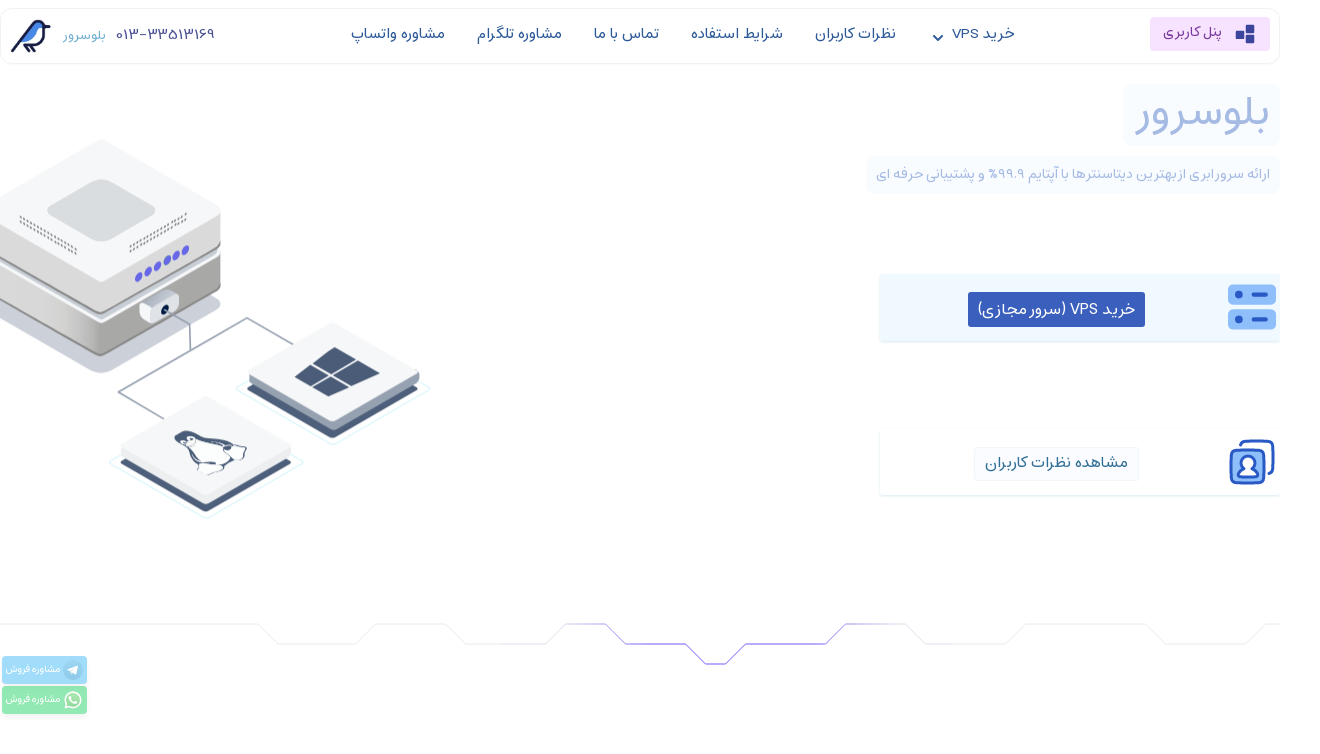

--- FILE ---
content_type: text/html; charset=UTF-8
request_url: https://blueserver.ir/
body_size: 36899
content:
<!doctype html><html dir="rtl" lang="fa-IR"><head><meta http-equiv="Content-Type" content="text/html; charset=UTF-8" /><title>بلوسرور | Blueserver</title><link rel="shortcut icon" href="https://blueserver.ir/wp-content/themes/Blue2022/favicon.ico" /><meta name="viewport" content="width=device-width, initial-scale=1"><link rel="alternate" hreflang="fa-IR" href="https://blueserver.ir"><link rel="preload" href="https://blueserver.ir/wp-content/themes/Blue2022/fonts/Vazirmatn.woff2" as="font" type="font/woff2" crossorigin><link rel="preload" href="https://blueserver.ir/wp-content/themes/Blue2022/fonts/Estedad-VF-FD.woff2" as="font" type="font/woff2" crossorigin><meta http-equiv="X-UA-Compatible" content="IE=edge" /><meta name="robots" content="index, follow" /><meta name="enamad" content="505839"/><meta name='robots' content='index, follow, max-image-preview:large, max-snippet:-1, max-video-preview:-1' /><meta name="description" content="بلوسرور، ارائه‌ دهنده انواع سرورهای ابری و سرور مجازی با منابع اختصاصی. زیرساخت پایدار در دیتاسنترهای معتبر بیش از ۵۰ کشور. انتخاب حرفه‌ای برای کسب‌ و کارها و توسعه‌ دهندگان." /><link rel="canonical" href="https://blueserver.ir/" /><link rel="next" href="https://blueserver.ir/page/2" /><meta property="og:locale" content="fa_IR" /><meta property="og:type" content="website" /><meta property="og:title" content="بلوسرور | خرید VPS" /><meta property="og:description" content="بلوسرور ارایه دهنده خرید VPS (سرورمجازی) از بیش از 50 کشور" /><meta property="og:url" content="https://blueserver.ir/" /><meta property="og:site_name" content="بلوسرور" /><meta property="og:image" content="https://blueserver.ir/wp-content/uploads/2021/02/logo-bg-white.png" /><meta property="og:image:width" content="348" /><meta property="og:image:height" content="300" /><meta property="og:image:type" content="image/png" /><meta name="twitter:card" content="summary_large_image" /><meta name="twitter:title" content="بلوسرور | خرید VPS" /><meta name="twitter:description" content="خرید VPS، خرید سرور مجازی بلوسرور" /><style media="all">@font-face{font-family:'Vazirmatn';font-style:normal;font-weight:400;font-display:optional;src:url(//blueserver.ir/wp-content/themes/Blue2022/fonts/Vazirmatn.woff2) format('woff2')}@font-face{font-family:"Estedad";font-weight:400;font-style:normal;font-display:optional;src:local('Estedad'),url(//blueserver.ir/wp-content/themes/Blue2022/fonts/Estedad-VF-FD.woff2) format('woff2')}html,body,div,span,applet,object,iframe,h1,h2,h3,h4,h5,h6,p,blockquote,pre,a,abbr,acronym,address,big,cite,code,del,dfn,em,img,ins,kbd,q,s,samp,small,strike,strong,sub,sup,tt,var,b,u,i,center,dl,dt,dd,ol,ul,li,fieldset,form,label,legend,table,caption,tbody,tfoot,thead,tr,th,td,article,aside,canvas,details,embed,figure,figcaption,footer,header,hgroup,menu,nav,output,ruby,section,summary,time,mark,audio,video{margin:0;padding:0;border:0;vertical-align:baseline;font-family:'Estedad';text-decoration:none}article,aside,details,figcaption,figure,footer,header,hgroup,menu,nav,section{display:block}body{overflow-x:hidden;overflow-y:scroll;font-weight:400;font-family:'Estedad'}ol,ul{list-style:none;margin:0;padding-right:20px;text-align:right}blockquote,q{quotes:none}blockquote:before,blockquote:after,q:before,q:after{content:''}p{color:#4a5293;font-size:15.5px;line-height:30px;text-align:right}button:focus{outline:none}table{border-collapse:collapse;border-spacing:0;margin:0 auto}select{-webkit-appearance:none;-moz-appearance:none;-webkit-user-select:none;-moz-user-select:none;-ms-user-select:none;user-select:none}select::-ms-expand{display:none}label{font-weight:400}img{max-width:100%;height:auto;display:block;margin-left:auto;margin-right:auto;overflow:clip !important}video,canvas{overflow:clip !important}p a:link{color:#7b12dd !important;text-decoration:underline !important;text-underline-offset:5px}p a:link:hover,p a:visited,{color:#003c7d;text-decoration:none !important}::-webkit-scrollbar{width:15px}::-webkit-scrollbar-thumb:hover{background:#17239b}::-webkit-scrollbar-thumb{background:#c4d9f0}::-webkit-scrollbar-track{background:#f4f4f4}h2,h3,h4,h5,h6{font-size:15px;text-align:right !important;font-weight:400 !important}a:hover,a:visited,a:link,a:active{text-decoration:none !important}b,strong{font-weight:400 !important}ul li,ol li{color:#44548c !important;list-style:none;font-size:15px !important;margin-bottom:4px;text-align:right}li{line-height:28px}#counter b{font-weight:400}.center{margin:0 auto;text-align:center !important}.right{text-align:right !important;float:right !important}.left{text-align:left !important;float:left !important;direction:ltr}.margin-auto{margin:0 auto !important}.margin-top{margin-top:60px}.margin-bottom{margin-bottom:40px;display:block;padding-bottom:60px}.margin-bottom-top-header{margin-bottom:10px;display:block;padding-bottom:10px}.font-Estedad{font-family:Estedad,sans-serif}.video-center{margin:0 auto;text-align:center}.tos{left:0;bottom:0;background:url(//blueserver.ir/wp-content/themes/Blue2022/images/tos.png) bottom no-repeat;width:305px;height:250px;margin:0 auto !important;text-align:center}.blue-logo{color:#6eafcf;border-radius:4px;padding:3px 10px;font-family:"Estedad"}.header{padding:50px 0;margin-bottom:90px;background-color:#fdfdfd}.hedear-bg{border:0;font-family:Vazir;font-size:13px;position:relative;margin-top:8px !important;min-height:30px;margin:0 auto;width:100%;z-index:9999;transition:transform .4s;display:flex;background-color:#fff;--animate-delay:.5s;-webkit-transform:translateY(0);-ms-transform:translateY(0);transform:translateY(0)}header .row{display:-ms-flexbox;display:flex;-ms-flex-direction:row;flex-direction:row;-ms-flex-align:center;align-items:center;box-shadow:1px 1px 1px 0px rgba(154,154,154,.05);border-radius:12px;padding:7px;border:1px solid #f1f1f1}header .button-header{text-align:right;border-radius:2px;margin-right:2px}header .button-header .custom-btn{width:120px !important;color:#793b9b;border-radius:4px !important;display:inline-block;text-align:center;background-color:#f7e3ff;font-family:"Estedad";padding:6px 8px 8px 6px;text-transform:none;margin-top:-4px;-webkit-font-smoothing:subpixel-antialiased}.button-header a{font-size:14px !important}header .button-header .custom-btn:hover{color:#fff !important;background:#6fb5ff;transition:border .4s linear,color .4s linear,width .4s linear,background-color .4s linear;box-shadow:0 1rem 2.5rem rgba(22,28,45,.1),0 .5rem 1rem -.75rem rgba(22,28,45,.1) !important}.col-index-header{margin-top:80px;width:220px;float:right}.inside1{padding:4px;text-align:justify;background-color:#fff;margin-bottom:8px;height:auto;width:100%;display:inline-flex;border-radius:3px;box-shadow:0px 1px 3px 0px #dae8ef}.inside1 a{color:#306e96;font-size:15.5px !important;text-align:center !important;line-height:20px;background:#f2f9ff;padding:8px;border-radius:4px;margin-left:24px;min-width:108px}.inside1 a:hover{background-color:#58b1ff;color:#fff;cursor:cell;transition:.4s}.inside1 img{vertical-align:middle;float:right;margin-right:inherit;padding:inherit}.inside1 p{color:#657998;font-size:13px;margin-bottom:26px;line-height:20px}.inside1 a>h2,h3{text-align:center;display:inline-block}.inside2{padding:4px;background-color:#fff;margin-bottom:8px;height:auto;width:100%;border-radius:3px;border:1px solid #f9f9f9}
/*!
 * Bootstrap v3.3.6 (http://getbootstrap.com)
 * Copyright 2011-2015 Twitter, Inc.
 * Licensed under MIT (https://github.com/twbs/bootstrap/blob/master/LICENSE)
 */
html{-webkit-text-size-adjust:100%;-ms-text-size-adjust:100%}body{margin:0}article,aside,details,figcaption,figure,footer,header,hgroup,main,menu,nav,section,summary{display:block}audio,canvas,progress,video{display:inline-block;vertical-align:baseline}audio:not([controls]){display:none;height:0}[hidden],template{display:none}a{background-color:transparent}a:active,a:hover{outline:0}abbr[title]{border-bottom:1px dotted}}mark{color:#000;background:#ff0}small{font-size:80%}svg:not(:root){overflow:hidden}figure{margin:1em 40px}hr{height:0;-webkit-box-sizing:content-box;-moz-box-sizing:content-box;box-sizing:content-box}pre{overflow:auto}code,kbd,pre,samp{font-size:16px !important}button,input,optgroup,select,textarea{margin:0;font:inherit;color:inherit}button{overflow:visible}button,select{text-transform:none}button,html input[type=button],input[type=reset],input[type=submit]{-webkit-appearance:button;cursor:pointer}button[disabled],html input[disabled]{cursor:default}button::-moz-focus-inner,input::-moz-focus-inner{padding:0;border:0}input{line-height:normal}input[type=checkbox],input[type=radio]{-webkit-box-sizing:border-box;-moz-box-sizing:border-box;box-sizing:border-box;padding:0}input[type=number]::-webkit-inner-spin-button,input[type=number]::-webkit-outer-spin-button{height:auto}input[type=search]{-webkit-box-sizing:content-box;-moz-box-sizing:content-box;box-sizing:content-box;-webkit-appearance:textfield}input[type=search]::-webkit-search-cancel-button,input[type=search]::-webkit-search-decoration{-webkit-appearance:none}fieldset{padding:.35em .625em .75em;margin:0 2px;border:1px solid silver}legend{padding:0;border:0}textarea{overflow:auto}optgroup{font-weight:700}table{border-spacing:0px 7px;line-height:normal;text-align:center;font-size:15px;color:#595959;border-color:#f0f0f0 !important}td,th{padding:4px;font-weight:400;border:1px solid #f0f5f0 !important}
/*! Source: https://github.com/h5bp/html5-boilerplate/blob/master/src/css/main.css */
@media print{*,:after,:before{color:#000!important;text-shadow:none!important;background:0 0!important;-webkit-box-shadow:none!important;box-shadow:none!important}a,a:visited{text-decoration:underline}a[href]:after{content:" (" attr(href) ")"}abbr[title]:after{content:" (" attr(title) ")"}a[href^="javascript:"]:after,a[href^="#"]:after{content:""}blockquote,pre{border:1px solid #999;page-break-inside:avoid}thead{display:table-header-group}img,tr{page-break-inside:avoid}img{max-width:100%!important}h2,h3,p{orphans:3;widows:3}h2,h3{page-break-after:avoid}.navbar{display:none}.btn>.caret,.dropup>.btn>.caret{border-top-color:#000!important}.label{border:1px solid #000}.table{border-collapse:collapse!important}.table td,.table th{background-color:#fff!important}}*{-webkit-box-sizing:border-box;-moz-box-sizing:border-box;box-sizing:border-box}:after,:before{-webkit-box-sizing:border-box;-moz-box-sizing:border-box;box-sizing:border-box}html{font-size:10px;-webkit-tap-highlight-color:rgba(0,0,0,0)}body{font-size:14px;line-height:1.42857143;color:#333;background-color:#fff}button,input,select,textarea{font-family:inherit;font-size:inherit;line-height:inherit}a{color:#0052ab;text-decoration:none}a:focus,a:hover{color:#23527c;text-decoration:underline}a:focus{outline:thin dotted;outline:5px auto -webkit-focus-ring-color;outline-offset:-2px}figure{margin:0}img{vertical-align:middle}.h1,.h2,.h3,h1,h2,h3{margin:0 !important}.h4,.h5,.h6,h4,h5,h6{margin:0}.h1,h1{font-size:36px}.h2,h2{font-size:15px}.h3,h3{font-size:15px}.h4,h4{font-size:15px}.h5,h5{font-size:15px}.h6,h6{font-size:15px}.small,small{font-size:85%}.mark,mark{padding:.2em;background-color:#fcf8e3}.text-left{text-align:left}.text-right{text-align:right}.text-center{text-align:center}.text-justify{text-align:justify}code{padding:4px;font-size:15px;color:#8a2be2;background-color:#f3f3ff;border-radius:2px}kbd{padding:2px 4px;font-size:90%;color:#fff;background-color:#333;border-radius:3px;-webkit-box-shadow:inset 0 -1px 0 rgba(0,0,0,.25);box-shadow:inset 0 -1px 0 rgba(0,0,0,.25)}kbd kbd{padding:0;font-size:100%;font-weight:700;-webkit-box-shadow:none;box-shadow:none}pre{display:block;padding:9.5px;margin:0 0 10px;font-size:15px;line-height:1.42857143;color:#333;word-break:break-all;word-wrap:break-word;background-color:#f5f5f5;border:1px solid #ccc;border-radius:4px}pre code{font-family:"Estedad";padding:0;font-size:inherit;color:inherit;white-space:pre-wrap;background-color:transparent;border-radius:0}.container{margin:0 auto}@media (min-width:768px){.container{width:750px}}@media (min-width:992px){.container{width:970px}}@media (min-width:1200px){.container{width:1320px}}.col-lg-1,.col-lg-10,.col-lg-11,.col-lg-12,.col-lg-2,.col-lg-3,.col-lg-4,.col-lg-5,.col-lg-6,.col-lg-7,.col-lg-8,.col-lg-9,.col-md-1,.col-md-10,.col-md-11,.col-md-12,.col-md-2,.col-md-3,.col-md-4,.col-md-5,.col-md-6,.col-md-7,.col-md-8,.col-md-9,.col-sm-1,.col-sm-10,.col-sm-11,.col-sm-12,.col-sm-2,.col-sm-3,.col-sm-4,.col-sm-5,.col-sm-6,.col-sm-7,.col-sm-8,.col-sm-9,.col-xs-1,.col-xs-10,.col-xs-11,.col-xs-12,.col-xs-2,.col-xs-3,.col-xs-4,.col-xs-5,.col-xs-6,.col-xs-7,.col-xs-8,.col-xs-9{position:relative;min-height:1px;padding-right:15px;padding-left:15px}.col-xs-1,.col-xs-10,.col-xs-11,.col-xs-12,.col-xs-2,.col-xs-3,.col-xs-4,.col-xs-5,.col-xs-6,.col-xs-7,.col-xs-8,.col-xs-9{float:left}.col-xs-12{width:100%}.col-xs-11{width:91.66666667%}.col-xs-10{width:83.33333333%}.col-xs-9{width:75%}.col-xs-8{width:66.66666667%}.col-xs-7{width:58.33333333%}.col-xs-6{width:50%}.col-xs-5{width:41.66666667%}.col-xs-4{width:33.33333333%}.col-xs-3{width:25%}.col-xs-2{width:16.66666667%}.col-xs-1{width:8.33333333%}.col-xs-pull-12{right:100%}.col-xs-pull-11{right:91.66666667%}.col-xs-pull-10{right:83.33333333%}.col-xs-pull-9{right:75%}.col-xs-pull-8{right:66.66666667%}.col-xs-pull-7{right:58.33333333%}.col-xs-pull-6{right:50%}.col-xs-pull-5{right:41.66666667%}.col-xs-pull-4{right:33.33333333%}.col-xs-pull-3{right:25%}.col-xs-pull-2{right:16.66666667%}.col-xs-pull-1{right:8.33333333%}.col-xs-pull-0{right:auto}.col-xs-push-12{left:100%}.col-xs-push-11{left:91.66666667%}.col-xs-push-10{left:83.33333333%}.col-xs-push-9{left:75%}.col-xs-push-8{left:66.66666667%}.col-xs-push-7{left:58.33333333%}.col-xs-push-6{left:50%}.col-xs-push-5{left:41.66666667%}.col-xs-push-4{left:33.33333333%}.col-xs-push-3{left:25%}.col-xs-push-2{left:16.66666667%}.col-xs-push-1{left:8.33333333%}.col-xs-push-0{left:auto}.col-xs-offset-12{margin-left:100%}.col-xs-offset-11{margin-left:91.66666667%}.col-xs-offset-10{margin-left:83.33333333%}.col-xs-offset-9{margin-left:75%}.col-xs-offset-8{margin-left:66.66666667%}.col-xs-offset-7{margin-left:58.33333333%}.col-xs-offset-6{margin-left:50%}.col-xs-offset-5{margin-left:41.66666667%}.col-xs-offset-4{margin-left:33.33333333%}.col-xs-offset-3{margin-left:25%}.col-xs-offset-2{margin-left:16.66666667%}.col-xs-offset-1{margin-left:8.33333333%}.col-xs-offset-0{margin-left:0}@media (min-width:768px){.col-sm-1,.col-sm-10,.col-sm-11,.col-sm-12,.col-sm-2,.col-sm-3,.col-sm-4,.col-sm-5,.col-sm-6,.col-sm-7,.col-sm-8,.col-sm-9{float:left}.col-sm-12{width:100%}.col-sm-11{width:91.66666667%}.col-sm-10{width:83.33333333%}.col-sm-9{width:75%}.col-sm-8{width:66.66666667%}.col-sm-7{width:58.33333333%}.col-sm-6{width:50%}.col-sm-5{width:41.66666667%}.col-sm-4{width:33.33333333%}.col-sm-3{width:25%}.col-sm-2{width:16.66666667%}.col-sm-1{width:8.33333333%}.col-sm-pull-12{right:100%}.col-sm-pull-11{right:91.66666667%}.col-sm-pull-10{right:83.33333333%}.col-sm-pull-9{right:75%}.col-sm-pull-8{right:66.66666667%}.col-sm-pull-7{right:58.33333333%}.col-sm-pull-6{right:50%}.col-sm-pull-5{right:41.66666667%}.col-sm-pull-4{right:33.33333333%}.col-sm-pull-3{right:25%}.col-sm-pull-2{right:16.66666667%}.col-sm-pull-1{right:8.33333333%}.col-sm-pull-0{right:auto}.col-sm-push-12{left:100%}.col-sm-push-11{left:91.66666667%}.col-sm-push-10{left:83.33333333%}.col-sm-push-9{left:75%}.col-sm-push-8{left:66.66666667%}.col-sm-push-7{left:58.33333333%}.col-sm-push-6{left:50%}.col-sm-push-5{left:41.66666667%}.col-sm-push-4{left:33.33333333%}.col-sm-push-3{left:25%}.col-sm-push-2{left:16.66666667%}.col-sm-push-1{left:8.33333333%}.col-sm-push-0{left:auto}.col-sm-offset-12{margin-left:100%}.col-sm-offset-11{margin-left:91.66666667%}.col-sm-offset-10{margin-left:83.33333333%}.col-sm-offset-9{margin-left:75%}.col-sm-offset-8{margin-left:66.66666667%}.col-sm-offset-7{margin-left:58.33333333%}.col-sm-offset-6{margin-left:50%}.col-sm-offset-5{margin-left:41.66666667%}.col-sm-offset-4{margin-left:33.33333333%}.col-sm-offset-3{margin-left:25%}.col-sm-offset-2{margin-left:16.66666667%}.col-sm-offset-1{margin-left:8.33333333%}.col-sm-offset-0{margin-left:0}}@media (min-width:992px){.col-md-1,.col-md-10,.col-md-11,.col-md-12,.col-md-2,.col-md-3,.col-md-4,.col-md-5,.col-md-6,.col-md-7,.col-md-8,.col-md-9{float:left}.col-md-12{width:100%}.col-md-11{width:91.66666667%}.col-md-10{width:83.33333333%}.col-md-9{width:75%}.col-md-8{width:66.66666667%}.col-md-7{width:58.33333333%}.col-md-6{width:50%}.col-md-5{width:41.66666667%}.col-md-4{width:33.33333333%}.col-md-3{width:25%}.col-md-2{width:16.66666667%}.col-md-1{width:8.33333333%}.col-md-pull-12{right:100%}.col-md-pull-11{right:91.66666667%}.col-md-pull-10{right:83.33333333%}.col-md-pull-9{right:75%}.col-md-pull-8{right:66.66666667%}.col-md-pull-7{right:58.33333333%}.col-md-pull-6{right:50%}.col-md-pull-5{right:41.66666667%}.col-md-pull-4{right:33.33333333%}.col-md-pull-3{right:25%}.col-md-pull-2{right:16.66666667%}.col-md-pull-1{right:8.33333333%}.col-md-pull-0{right:auto}.col-md-push-12{left:100%}.col-md-push-11{left:91.66666667%}.col-md-push-10{left:83.33333333%}.col-md-push-9{left:75%}.col-md-push-8{left:66.66666667%}.col-md-push-7{left:58.33333333%}.col-md-push-6{left:50%}.col-md-push-5{left:41.66666667%}.col-md-push-4{left:33.33333333%}.col-md-push-3{left:25%}.col-md-push-2{left:16.66666667%}.col-md-push-1{left:8.33333333%}.col-md-push-0{left:auto}.col-md-offset-12{margin-left:100%}.col-md-offset-11{margin-left:91.66666667%}.col-md-offset-10{margin-left:83.33333333%}.col-md-offset-9{margin-left:75%}.col-md-offset-8{margin-left:66.66666667%}.col-md-offset-7{margin-left:58.33333333%}.col-md-offset-6{margin-left:50%}.col-md-offset-5{margin-left:41.66666667%}.col-md-offset-4{margin-left:33.33333333%}.col-md-offset-3{margin-left:25%}.col-md-offset-2{margin-left:16.66666667%}.col-md-offset-1{margin-left:8.33333333%}.col-md-offset-0{margin-left:0}}@media (min-width:1200px){.col-lg-1,.col-lg-10,.col-lg-11,.col-lg-12,.col-lg-2,.col-lg-3,.col-lg-4,.col-lg-5,.col-lg-6,.col-lg-7,.col-lg-8,.col-lg-9{float:left}.col-lg-12{width:100%}.col-lg-11{width:91.66666667%}.col-lg-10{width:83.33333333%}.col-lg-9{width:75%}.col-lg-8{width:66.66666667%}.col-lg-7{width:58.33333333%}.col-lg-6{width:50%}.col-lg-5{width:41.66666667%}.col-lg-4{width:33.33333333%}.col-lg-3{width:25%}.col-lg-2{width:16.66666667%}.col-lg-1{width:8.33333333%}.col-lg-pull-12{right:100%}.col-lg-pull-11{right:91.66666667%}.col-lg-pull-10{right:83.33333333%}.col-lg-pull-9{right:75%}.col-lg-pull-8{right:66.66666667%}.col-lg-pull-7{right:58.33333333%}.col-lg-pull-6{right:50%}.col-lg-pull-5{right:41.66666667%}.col-lg-pull-4{right:33.33333333%}.col-lg-pull-3{right:25%}.col-lg-pull-2{right:16.66666667%}.col-lg-pull-1{right:8.33333333%}.col-lg-pull-0{right:auto}.col-lg-push-12{left:100%}.col-lg-push-11{left:91.66666667%}.col-lg-push-10{left:83.33333333%}.col-lg-push-9{left:75%}.col-lg-push-8{left:66.66666667%}.col-lg-push-7{left:58.33333333%}.col-lg-push-6{left:50%}.col-lg-push-5{left:41.66666667%}.col-lg-push-4{left:33.33333333%}.col-lg-push-3{left:25%}.col-lg-push-2{left:16.66666667%}.col-lg-push-1{left:8.33333333%}.col-lg-push-0{left:auto}.col-lg-offset-12{margin-left:100%}.col-lg-offset-11{margin-left:91.66666667%}.col-lg-offset-10{margin-left:83.33333333%}.col-lg-offset-9{margin-left:75%}.col-lg-offset-8{margin-left:66.66666667%}.col-lg-offset-7{margin-left:58.33333333%}.col-lg-offset-6{margin-left:50%}.col-lg-offset-5{margin-left:41.66666667%}.col-lg-offset-4{margin-left:33.33333333%}.col-lg-offset-3{margin-left:25%}.col-lg-offset-2{margin-left:16.66666667%}.col-lg-offset-1{margin-left:8.33333333%}.col-lg-offset-0{margin-left:0}}table{background-color:transparent}fieldset{min-width:0;padding:0;margin:0;border:0}input[type=search]{-webkit-box-sizing:border-box;-moz-box-sizing:border-box;box-sizing:border-box}input[type=checkbox],input[type=radio]{margin:4px 0 0;margin-top:1px\9;line-height:normal}input[type=file]{display:block}input[type=range]{display:block;width:100%}select[multiple],select[size]{height:auto}input[type=file]:focus,input[type=checkbox]:focus,input[type=radio]:focus{outline:thin dotted;outline:5px auto -webkit-focus-ring-color;outline-offset:-2px}output{display:block;padding-top:7px;font-size:14px;line-height:1.42857143;color:#555}.input-group-sm input[type=date],.input-group-sm input[type=time],.input-group-sm input[type=datetime-local],.input-group-sm input[type=month],input[type=date].input-sm,input[type=time].input-sm,input[type=datetime-local].input-sm,input[type=month].input-sm{line-height:30px}.btn-group-vertical>.btn-group:after,.btn-group-vertical>.btn-group:before,.btn-toolbar:after,.btn-toolbar:before,.clearfix:after,.clearfix:before,.container-fluid:after,.container-fluid:before,.container:after,.container:before,.dl-horizontal dd:after,.dl-horizontal dd:before,.form-horizontal .form-group:after,.form-horizontal .form-group:before,.modal-footer:after,.modal-footer:before,.modal-header:after,.modal-header:before,.nav:after,.nav:before,.navbar-collapse:after,.navbar-collapse:before,.navbar-header:after,.navbar-header:before,.navbar:after,.navbar:before,.pager:after,.pager:before,.panel-body:after,.panel-body:before,.row:after,.row:before{display:table;content:" "}.btn-group-vertical>.btn-group:after,.btn-toolbar:after,.clearfix:after,.container-fluid:after,.container:after,.dl-horizontal dd:after,.form-horizontal .form-group:after,.modal-footer:after,.modal-header:after,.nav:after,.navbar-collapse:after,.navbar-header:after,.navbar:after,.pager:after,.panel-body:after,.row:after{clear:both}.center-block{display:block;margin-right:auto;margin-left:auto}.hide{display:none!important}.show{display:block!important}.invisible{visibility:hidden}.hidden{display:none!important}@-ms-viewport{width:device-width}.visible-lg,.visible-md,.visible-sm,.visible-xs{display:none!important}.visible-lg-block,.visible-lg-inline,.visible-lg-inline-block,.visible-md-block,.visible-md-inline,.visible-md-inline-block,.visible-sm-block,.visible-sm-inline,.visible-sm-inline-block,.visible-xs-block,.visible-xs-inline,.visible-xs-inline-block{display:none!important}@media (max-width:767px){.visible-xs{display:block!important}table.visible-xs{display:table!important}tr.visible-xs{display:table-row!important}td.visible-xs,th.visible-xs{display:table-cell!important}}@media (max-width:767px){.visible-xs-block{display:block!important}}@media (max-width:767px){.visible-xs-inline{display:inline!important}}@media (max-width:767px){.visible-xs-inline-block{display:inline-block!important}}@media (min-width:768px) and (max-width:991px){.visible-sm{display:block!important}table.visible-sm{display:table!important}tr.visible-sm{display:table-row!important}td.visible-sm,th.visible-sm{display:table-cell!important}}@media (min-width:768px) and (max-width:991px){.visible-sm-block{display:block!important}}@media (min-width:768px) and (max-width:991px){.visible-sm-inline{display:inline!important}}@media (min-width:768px) and (max-width:991px){.visible-sm-inline-block{display:inline-block!important}}@media (min-width:992px) and (max-width:1199px){.visible-md{display:block!important}table.visible-md{display:table!important}tr.visible-md{display:table-row!important}td.visible-md,th.visible-md{display:table-cell!important}}@media (min-width:992px) and (max-width:1199px){.visible-md-block{display:block!important}}@media (min-width:992px) and (max-width:1199px){.visible-md-inline{display:inline!important}}@media (min-width:992px) and (max-width:1199px){.visible-md-inline-block{display:inline-block!important}}@media (min-width:1200px){.visible-lg{display:block!important}table.visible-lg{display:table!important}tr.visible-lg{display:table-row!important}td.visible-lg,th.visible-lg{display:table-cell!important}}@media (min-width:1200px){.visible-lg-block{display:block!important}}@media (min-width:1200px){.visible-lg-inline{display:inline!important}}@media (min-width:1200px){.visible-lg-inline-block{display:inline-block!important}}@media (max-width:767px){.hidden-xs{display:none!important}}@media (min-width:768px) and (max-width:991px){.hidden-sm{display:none!important}}@media (min-width:992px) and (max-width:1199px){.hidden-md{display:none!important}}@media (min-width:1200px){.hidden-lg{display:none!important}}.visible-print{display:none!important}@media print{.visible-print{display:block!important}table.visible-print{display:table!important}tr.visible-print{display:table-row!important}td.visible-print,th.visible-print{display:table-cell!important}}.visible-print-block{display:none!important}@media print{.visible-print-block{display:block!important}}.visible-print-inline{display:none!important}@media print{.visible-print-inline{display:inline!important}}.visible-print-inline-block{display:none!important}@media print{.visible-print-inline-block{display:inline-block!important}}@media print{.hidden-print{display:none!important}}.btn-info{color:#fff;background-color:#549cea;padding:5px 6px;border-radius:3px}.btn-info.focus,.btn-info:focus{color:#fff;background-color:#31b0d5;border-color:#1b6d85}.btn-info:hover{transition:border .2s linear,color .2s linear,width .2s linear,background-color .2s linear;color:#fff;background-color:#13a1fb;font-size:14px;font-weight:100 !important}footer{padding:10px 0;border-top:1px solid #f0f0f0;margin-top:80px}.footer-enamad{background:url(//blueserver.ir/wp-content/themes/Blue2022/images/footer-enamad.webp) no-repeat;width:200px;height:240px;margin:0 auto}.widget-footer{float:left;display:inline-block;margin-bottom:115px}.widget-footer h4{font-size:16px;color:#fff;letter-spacing:2px;text-transform:uppercase;margin-bottom:28px}.widget-footer img{margin-top:-10px;margin-bottom:5px}.widget-footer ul li{margin-bottom:6px;width:100%}.widget-footer ul li a{font-size:14px;color:#4a5782;display:inline list-item;list-style:none}.widget-footer ul li a:hover{color:#2379b9}.widget-footer p{color:#4a5782;margin-bottom:25px;font-family:"Estedad"}.widget-footer.last{width:38%;padding-left:67px;float:right}.widget-footer{margin-bottom:5px}.index-row p{text-align:center;margin:0 auto;color:#292929;font-size:14px}.tab-money-dollar{background:url(//blueserver.ir/wp-content/themes/Blue2022/images/tab-money-dollar.png) no-repeat;width:32px;height:32px;display:inline-flex;margin:-4px 0 -14px 4px !important}.index-animation img{width:450px;height:450px;margin-left:20px;-webkit-animation:action 1.2s infinite alternate;animation:action 1.2s infinite alternate}@-webkit-keyframes action{0%{transform:translateY(0)}100%{transform:translateY(-20px)}}@keyframes action{0%{transform:translateY(0)}100%{transform:translateY(-20px)}}.index-iran-vps{background:url(//blueserver.ir/wp-content/themes/Blue2022/images/index-datacenter.png) -20px 0px;width:232px;height:200px;margin:0 auto;text-align:center}.index-germany-vps{background:url(//blueserver.ir/wp-content/themes/Blue2022/images/index-datacenter.png) -290px 0px;width:232px;height:200px;margin:0 auto;text-align:center}.index-finland-vps{background:url(//blueserver.ir/wp-content/themes/Blue2022/images/index-datacenter.png) -570px 0px;width:232px;height:200px;margin:0 auto;text-align:center}.vps-remote{background:url(//blueserver.ir/wp-content/themes/Blue2022/images/remote.png) no-repeat center;width:64px;height:64px;margin:0 auto;text-align:center}.vps-os{background:url(//blueserver.ir/wp-content/themes/Blue2022/images/os.png) no-repeat center;width:64px;height:64px;margin:0 auto;text-align:center}.vps-port{background:url(//blueserver.ir/wp-content/themes/Blue2022/images/port.png) no-repeat center;width:64px;height:64px;margin:0 auto;text-align:center}.host-cpanel{background:url(//blueserver.ir/wp-content/themes/Blue2022/images/host-cpanel.svg) no-repeat center;width:140px;height:80px;margin:0 auto;text-align:center}.host-imunify{background:url(//blueserver.ir/wp-content/themes/Blue2022/images/host-Imunify360.png) no-repeat center;width:140px;height:80px;margin:0 auto;text-align:center;background-size:47%}.host-nvme{background:url(//blueserver.ir/wp-content/themes/Blue2022/images/host-nvme.svg) no-repeat center;width:140px;height:80px;margin:0 auto;text-align:center}.tab{overflow:hidden;background-color:#f5f8ff;border-radius:4px;width:fit-content;padding:10px;margin:0 auto;display:inline-flex}.tab button{float:right;background-color:#fff;border:none;outline:none;cursor:pointer;padding:14px 6px;transition:.3s;font-size:16px;margin-left:4px;margin-right:4px;border-radius:4px}.tab button:hover{color:#fff;background-color:#60c6ff;border-radius:4px;cursor:cell}.tab button.active{background-color:#58b1ff;color:#fff;border-radius:4px}.tabcontent{display:none;margin-top:10px}.tabcontent.active{display:block}.tabset span{vertical-align:middle;text-align:center;color:#596498}.tabset button.active span{color:#fff !important}.tabset button:hover span{color:#fff !important}.tabs-top-center{background-color:#fff;margin-bottom:20px;border-radius:10px}}.border-vps-category{box-shadow:0px 1px 3px 0px #dae8ef;margin-left:8px !important;margin-right:27px !important;width:22%;border-radius:4px}.tabset>input[type=radio]{position:absolute;right:-200vw}.tabset>input:first-child:checked~.tab-panels>.tab-panel:first-child,.tabset>input:nth-child(3):checked~.tab-panels>.tab-panel:nth-child(2),.tabset>input:nth-child(5):checked~.tab-panels>.tab-panel:nth-child(3),.tabset>input:nth-child(7):checked~.tab-panels>.tab-panel:nth-child(4),.tabset>input:nth-child(9):checked~.tab-panels>.tab-panel:nth-child(5),.tabset>input:nth-child(11):checked~.tab-panels>.tab-panel:nth-child(6){display:block}.tabset>label{background-color:#f3f6ff;position:relative;display:inline-block;padding:14px;margin-top:10px;cursor:cell;font-size:15px;color:#9da9d4;border-radius:4px;margin-left:10px;transition-duration:.2s;margin-bottom:6px}.tabset>label:after{position:absolute;left:15px;bottom:10px;width:22px;height:4px;background-color:#7d49ce}.tabset>label:hover,.tabset>input:focus+label{color:#000;transition:border .2s linear,color .2s linear,width .2s linear,background-color .2s linear}.tabset>input:focus+label:after,.tabset>input:checked+label:after{background-color:#d7d7d7 !important}.tabset>label:hover{color:#fff;background-color:#225ce4}.tabset>input:checked+label{font-size:16px;color:#fff;background-color:#66b0ff;border-radius:6px}.tabset{text-align:center !important}input[type=checkbox],input[type=radio]{display:none !important}.tabset-box>input[type=radio]{position:absolute;right:-200vw}.tabset-box .tab-panel1{display:none}.tabset-box>label{background-color:#f0f3fb;position:relative;display:inline-block;padding:15px;min-width:23%;text-align:justify !important;cursor:cell;font-size:14px;color:#aab1c7;border-radius:12px;line-height:normal;transition-duration:.2s}.tabset-box>label:after{position:absolute;bottom:10px;width:22px;height:4px}.tabset-box{text-align:center !important}.tabset1 .tab-panel1{display:none}.tabset1>input:first-child:checked~.tab-panels1>.tab-panel1:first-child,.tabset1>input:nth-child(3):checked~.tab-panels1>.tab-panel1:nth-child(2),.tabset1>input:nth-child(5):checked~.tab-panels1>.tab-panel1:nth-child(3),.tabset1>input:nth-child(7):checked~.tab-panels1>.tab-panel1:nth-child(4),.tabset1>input:nth-child(9):checked~.tab-panels1>.tab-panel1:nth-child(5),.tabset1>input:nth-child(11):checked~.tab-panels1>.tab-panel1:nth-child(6){display:block}.tabset1>label{background-color:#f3f6ff;position:relative;display:inline-block;padding:12px 16px;cursor:cell;font-size:16px;color:#9da9d4;border-radius:3px;margin-left:10px;transition-duration:.2s;margin-bottom:6px}.tabset1>label:after{position:absolute;left:15px;bottom:10px;width:22px;height:4px}.tabset1>label:hover,.tabset1>input:focus+label{color:#000}.tabset1>input:focus+label:after,.tabset1>input:checked+label:after{background-color:#d7d7d7 !important}.tabset1>label:hover{background-color:#6097ff !important;color:#fff;transition:border .3s linear,color .3s linear,width .3s linear,background-color .3s linear}.tabset1>input:checked+label{font-size:16px;color:#fff;background-color:#5e76f4 !important;border-radius:4px}.tab-panel1{padding:5px 0}.tabset1{text-align:center !important}input[type=checkbox],input[type=radio]{display:none !important}.tabset2>input[type=radio]{position:absolute;right:-200vw}.tabset2 .tab-panel2{display:none}.tabset2>input:first-child:checked~.tab-panels2>.tab-panel2:first-child,.tabset2>input:nth-child(3):checked~.tab-panels2>.tab-panel2:nth-child(2),.tabset2>input:nth-child(5):checked~.tab-panels2>.tab-panel2:nth-child(3),.tabset2>input:nth-child(7):checked~.tab-panels2>.tab-panel2:nth-child(4),.tabset2>input:nth-child(9):checked~.tab-panels2>.tab-panel2:nth-child(5),.tabset2>input:nth-child(11):checked~.tab-panels2>.tab-panel2:nth-child(6){display:block}.tabset2>label{background-color:#f3f8fe;position:relative;display:inline-block;padding:15px;min-width:20%;cursor:cell;font-size:15px;color:#9abddc;border-radius:3px;margin-left:10px;transition-duration:.3s;margin-bottom:6px}.tabset2>label:after{position:absolute;left:15px;bottom:10px;width:22px;height:4px}.tabset2>label:hover,.tabset2>input:focus+label{color:#000}.tabset2>input:focus+label:after,.tabset2>input:checked+label:after{background-color:#d7d7d7 !important}.tabset2>label:hover{background-color:#645cca !important;color:#fff;transition:border .3s linear,color .3s linear,width .3s linear,background-color .3s linear}.tabset2>input:checked+label{font-size:15px;color:#fff;background-color:#5e76f4 !important;border-radius:4px}.tab-panel2{padding:5px 0}.tabset2{text-align:center !important}.tabset2 p{color:#fff}input[type=checkbox],input[type=radio]{display:none !important}.tabset3>input[type=radio]{position:absolute;right:-200vw}.tabset3 .tab-panel3{display:none}.tabset3>input:first-child:checked~.tab-panels3>.tab-panel3:first-child,.tabset3>input:nth-child(3):checked~.tab-panels3>.tab-panel3:nth-child(2),.tabset3>input:nth-child(5):checked~.tab-panels3>.tab-panel3:nth-child(3),.tabset3>input:nth-child(7):checked~.tab-panels3>.tab-panel3:nth-child(4),.tabset3>input:nth-child(9):checked~.tab-panels3>.tab-panel3:nth-child(5),.tabset3>input:nth-child(11):checked~.tab-panels3>.tab-panel3:nth-child(6){display:block}.tabset3>label{background-color:#f3f8fe;position:relative;display:inline-block;padding:15px;min-width:20%;cursor:cell;font-size:15px;color:#838181;border-radius:3px;margin-left:10px;transition-duration:.2s;margin-bottom:6px}.tabset3>label:after{position:absolute;left:15px;bottom:10px;width:22px;height:4px}.tabset3>label:hover,.tabset3>input:focus+label{color:#000}.tabset3>input:focus+label:after,.tabset3>input:checked+label:after{background-color:#d7d7d7 !important}.tabset3>label:hover{background-color:#645cca !important;color:#fff;transition:border .3s linear,color .3s linear,width .3s linear,background-color .3s linear}.tabset3>input:checked+label{font-size:15px;color:#fff;background-color:#5e76f4 !important;border-radius:4px}.tab-panel3{padding:5px 0}.tabset3{text-align:center !important}input[type=checkbox],input[type=radio]{display:none !important}.tabset4>input[type=radio]{position:absolute;right:-200vw}.tabset4 .tab-panel4{display:none}.tabset4>input:first-child:checked~.tab-panels4>.tab-panel4:first-child,.tabset4>input:nth-child(3):checked~.tab-panels4>.tab-panel4:nth-child(2),.tabset4>input:nth-child(5):checked~.tab-panels4>.tab-panel4:nth-child(3),.tabset4>input:nth-child(7):checked~.tab-panels4>.tab-panel4:nth-child(4),.tabset4>input:nth-child(9):checked~.tab-panels4>.tab-panel4:nth-child(5),.tabset4>input:nth-child(11):checked~.tab-panels4>.tab-panel4:nth-child(6){display:block}.tabset4>label{background-color:#f3f8fe;position:relative;display:inline-block;padding:15px;cursor:cell;font-size:15px;color:#838181;border-radius:3px;margin-left:10px;transition-duration:.2s;margin-bottom:6px}.tabset4>label:after{position:absolute;left:15px;bottom:10px;width:22px;height:4px}.tabset4>label:hover,.tabset4>input:focus+label{color:#000}.tabset4>input:focus+label:after,.tabset4>input:checked+label:after{background-color:#d7d7d7 !important}.tabset4>label:hover{background-color:#645cca !important;color:#fff;transition:border .3s linear,color .3s linear,width .3s linear,background-color .3s linear}.tabset4>input:checked+label{font-size:15px;color:#fff;background-color:#5e76f4 !important;border-radius:4px}.tab-panel4{padding:5px 0}.tabset4{text-align:center !important}input[type=checkbox],input[type=radio]{display:none !important}.col-md-4{float:right !important}.col-md-3{float:right !important}.container1{margin:0 auto;width:76%}.container2{height:fit-content}.info-blue{margin:5px 0 !important;padding:2px;border:0 solid transparent;border-bottom:0;width:100%;margin:0 auto;border-radius:3px;background-color:#fff !important}.info-blue p{font-weight:400;font-size:14px;color:#969696;background:#f9f9f9;border-radius:4px;padding:8px 6px}.info-white{background-color:#fff;margin:5px 0 !important;padding:10px;border:0 solid transparent;border-bottom:0;width:100%;margin:0 auto;border-radius:3px}.info-white p{margin:0 auto;text-align:justify !important;font-size:13px;color:#2f2e2e}.info-red{margin:5px 0 !important;padding:2px;border:0 solid transparent;border-bottom:0;width:100%;margin:0 auto;border-radius:3px;background-color:#fff !important}.info-red p{margin:0 auto;text-align:justify !important;font-weight:400;font-size:14px;color:#ae8383;background:#fef7f7;border-radius:4px;padding:8px 6px}.vps-category{background-color:#fff;box-shadow:0 0rem 1rem rgba(33,37,41,.175) !important;width:92%;text-align:center;padding:10px;border-radius:3px;text-align:justify;color:#959494;line-height:26px;font-size:14px;margin-bottom:30px}.post-padding{padding:20px}.postp{margin-bottom:15px;border-bottom:1px solid #ddd;clear:both}.postp-title a{font-family:'Estedad';font-size:14px;line-height:10px;color:#484848;text-decoration:none}.postp-title h1{font-family:fantasy,"Estedad",sans-serif;font-size:26px;line-height:26px;color:#1e73b3;text-decoration:none;text-align:right !important;direction:rtl;margin-bottom:60px !important;width:max-content;font-weight:400}.postp-title{width:max-content;margin-top:60px}.pagep-subtitle{border-bottom:1px solid #d5eaef}.postp-meta{text-align:left;font-size:4px;color:#454545;padding:0 0 0 5px}.postp-meta a{padding-right:20px;color:#0e6382;font-size:1px}.postp-meta h2{padding-right:20px;color:#0e6382}.postp-content{margin:5px 0 80px}.postp-content a{color:#7b12dd}.postp-content-page{background-color:#fff;padding:10px;margin-top:10px;box-shadow:1px 1px 14px rgba(157,184,209,.19);text-align:justify;!important;border-radius:3px}.postp-content-page a{color:#7b12dd;text-decoration:underline !important;text-underline-offset:5px}.postp-content-page a:hover{text-decoration:underline !important;text-underline-offset:5px}.postp-content h2{font-size:26px;margin-bottom:15px !important;margin-top:40px;display:flex;line-height:34px;color:#0056b1;border-bottom:3px solid #85c2ff;padding-bottom:10px}.postp-content h3{font-size:20px;margin-bottom:15px !important;margin-top:20px;display:flex;line-height:34px;color:#0056b1;border-bottom:3px solid #e9f4ff;padding-bottom:10px}.postp-content h4{font-size:16px;margin-bottom:15px !important;margin-top:20px;display:flex;line-height:34px;color:#0056b1;border-bottom:3px solid #e9f4ff;padding-bottom:10px}.postp-content h5{font-size:14px;margin-bottom:15px !important;margin-top:20px;display:flex;line-height:34px;color:#0056b1;border-bottom:3px solid #e9f4ff;padding-bottom:10px}.postp-content h6{font-size:14px;margin-bottom:15px !important;margin-top:20px;display:flex;line-height:34px;color:#0056b1;border-bottom:3px solid #e9f4ff;padding-bottom:10px}.postp-content p{color:#8291a8;font-size:17px;text-align:justify;line-height:36px;padding-bottom:10px}.postp-content2 p{color:#6b6b6b;font-size:12px;line-height:30px;margin-bottom:15px;text-align:justify}.postp-content h6{font-size:14px;margin-bottom:10px}.postp-content img.alignnone{background-color:#fff;padding:4px}.postp-content img.alignleft{float:right;margin:0 25px 15px 0;padding:4px}.postp-content img.alignright{float:right;margin:0 0 15px 25px;padding:4px}.postp-content ul,.post-content ol{margin-left:30px;margin-bottom:20px}.postp-content ul{list-style:none}.postp-content ol{list-style:decimal}.postp-content ol li{line-height:36px;font-size:17px !important;text-align:justify;font-weight:500 !important;margin:10px 8px 0 0;list-style-type:auto}.postp-content ul li,.post-content ol li{line-height:36px;color:#7e77b6 !important;text-align:justify;font-weight:400 !important;list-style-type:circle;font-size:17px !important}#contentp{width:80%;padding:50px 15px 2px;min-height:200px;margin-bottom:40px;margin:0 auto !important;text-align:center}#contentp img{height:auto;border-radius:18px}#container2p{overflow:hidden;margin:0 auto;padding:0;margin-top:10px;width:1024px}.postpp{margin-bottom:15px;border-bottom:1px solid #ddd;clear:both}.postp-titlep a{font-family:'Estedad';font-size:21px;line-height:40px;color:#36c;text-decoration:none}.pagepp-subtitlep{border-bottom:1px solid#d5eaef}.postpp-metap{text-align:left;font-size:14px;color:#454545;padding:5px 0 0 5px;margin-bottom:20px;border-bottom:2px solid #3ebee5;padding-bottom:10px}.postpp-metap a{padding-right:20px;color:#0e6382}.postpp-contentp{margin-top:5px}.postpp-contentp h2{font-size:140%;margin-bottom:10px;border-bottom:1px solid #efefef;padding:10px 0 5px}.postp-contentp h3{font-size:110%;margin-bottom:5px;padding:10px 0 5px}.postpp-contentp p{color:#454545;font-size:14px;line-height:36px;margin-bottom:15px;text-align:justify}.postp-contentp img.alignnone{background-color:#fff;border:1px solid #efefef;padding:4px}.post-date{float:right;text-align:right;color:#b6bec3;font-size:12px}#container-category{margin:10px auto 0;max-width:840px;overflow:hidden;padding:0;padding-bottom:30px;width:100%}.postp-content pre{background-color:#fff !important;color:#477abb;padding:14px 20px;line-height:28px;direction:ltr;text-align:justify;border:0 !important;font-family:Estedad !important;box-shadow:1px 1px 22px rgba(161,186,210,.19);margin:20px 0}.cpost-title-color2 a{background-color:#f3faff;color:#4e86a9;width:initial;display:flex;padding:10px;border-radius:3px}#container-category img{margin:0 auto;min-height:240px}.col1{width:400px;height:50px;float:right;padding:10px}.col2{width:400px;height:50px;float:right;padding:10px}.row3{width:1000px}#content{width:80%;padding:15px;min-height:500px;margin:0 auto;margin-top:70px}#content img{max-width:80%;height:auto;text-align:center;margin:0 auto;display:block;margin:60px auto 60px auto}#vpst-container{overflow:hidden;margin:0 auto;padding:0;margin-top:0;margin-bottom:0;width:100%;max-width:808px}div.vpst-panel{padding:0 18px;background-color:#fff;max-height:0;overflow:hidden;transition:.6s ease-in-out;opacity:0}div.vpst-panel.show{opacity:1;max-height:500px;margin:20px 0}#vpst-container p{font-size:14px;line-height:29px;text-align:right}.menu{float:right}.header-menu{width:100%;height:40px;margin:0;z-index:16;margin-top:0;font-family:"Estedad"}.header-menu-center{margin:0 auto;padding-top:6px}.header-menu-login{background-color:transparent;border:1px solid rgba(255,255,255,.5);color:#fff;font-size:20px;padding:0;width:70px;cursor:pointer;float:right;border-radius:3px;margin-top:2px;text-align:center}.header-top2-menu a{color:#fff}.header-top2-menu a:hover{color:#1e5968;-webkit-backface-visibility:hidden;-moz-osx-font-smoothing:grayscale;-webkit-transition-property:color;transition-property:color;-webkit-transition-duration:.3s;transition-duration:.3s}#breadcrumbs{font-size:12px;text-align:right;float:right;color:#bec8d5;border-radius:4px;width:auto;display:inline-block;margin-top:20px !important;max-width:600px}#breadcrumbs span a{color:#bec8d5}#breadcrumbs span span a{color:#bec8d5}#breadcrumbs span span span a{color:#bec8d5}.font1{font-size:10px}.font1-sm{font-size:9px}.boxn{box-shadow:1px 1px 22px rgb(157 184 209/19%) !important;border-radius:3px !important;background-color:#fff !important}.white-color{color:#fafafa !important}.grey-color{color:#f7f7f7 !important}.custom-h2{color:#606060 !important;border-radius:3px;padding:10px;font-size:16px;display:table-cell;text-align:justify;width:max-content;background-color:#eee;margin:10px 0 !important;display:flex;margin-bottom:8px}.custom-h2-post{color:#7d7d7d !important;border-radius:2px;padding:6px 7px;font-size:12px !important;display:table-cell;text-align:justify;width:max-content;margin:10px 0 !important}.custom-index{color:#8095d4;padding:8px;font-size:19px;display:table-cell;text-align:justify;width:max-content}.custom-text{color:#7d7d7d;background-color:#f8f8f8;border-radius:3px;padding:6px;font-size:16px;display:table-cell;text-align:justify;width:max-content;margin:10px 0 !important}.custom-text a{color:#ddd !important}.free-support1{color:#7d7d7d;background-color:#f8fbff;border-radius:3px;padding:8px;font-size:1px;display:flex;text-align:justify;margin:0 0 4px !important}.free-support1 P{padding-top:4px;color:#98a3df;font-size:13px}.free-support{padding:10px;color:#7d7d7d;background-color:#fff;margin:0 auto !important;text-align:right;border-radius:3px;box-shadow:1px 1px 22px rgba(157,184,209,.19)}.free-support2{color:#7d7d7d;background-color:#fff;border-radius:3px;float:right;padding:8px;font-size:14px;display:inline-flex;text-align:justify;width:auto;margin:0 14px 14px 0}.free-support2 P{color:#7d7d7d;font-size:15px}.top-header-box-right-green{text-align:center !important;font-size:18px;color:#fff !important;background:#64a2ff;border-radius:0 0 0 6px;padding:11px 16px;width:fit-content}.top-header-box-left-green{text-align:center !important;font-size:18px;color:#fff !important;background:#64a2ff;border-radius:0 0 0 6px;padding:11px 16px;width:fit-content}.top-header-box-1-green{text-align:center !important;font-size:18px;color:#fff !important;background:#64a2ff;border-radius:0 6px;padding:11px 16px;width:fit-content}.top-header-box-bg-green{height:40px;text-align:center !important;font-size:15px;color:#4b4f7f !important;background:#f5f8ff;border:none;border-radius:6px 6px 0 0;padding:11px 16px;width:-webkit-fill-available;display:grid}.top-header-box-2-blue{text-align:center !important;font-size:16px;color:#fff !important;background:#06f;border-radius:6px;padding:11px 16px;margin:0 auto !important;width:fit-content}.top-header-box-1-red{text-align:center !important;font-size:18px;color:#fff !important;background:#ff9ede;border-radius:0 0 0 6px;padding:11px 16px;width:fit-content}.col-xs-6 p{font-size:14px !important;line-height:28px;color:#4a5293}.hv2{color:#000;font-size:15px}.box-vps-2{border-radius:6px;background-color:#fff;box-shadow:1px 1px 4px rgba(157,184,209,.19);margin:0 4px 4px;text-align:justify;width:49.1%;float:right}.vps-faq{background:url(//blueserver.ir/wp-content/themes/Blue2022/images/vps-faq.png) no-repeat center;background-size:300px 200px;width:400px;height:200px;margin:0 auto;text-align:center}.vps-EasyEngine{background:url(//blueserver.ir/wp-content/themes/Blue2022/images/vps-EasyEngine.png) no-repeat center;background-size:300px 200px;width:400px;height:200px;margin:0 auto;text-align:center}.vps-panel{background:url(//blueserver.ir/wp-content/themes/Blue2022/images/vps-panel.png) no-repeat center;background-size:300px 200px;width:400px;height:200px;margin:0 auto;text-align:center}.vps-nginx{background:url(//blueserver.ir/wp-content/themes/Blue2022/images/vps-nginx.png) no-repeat center;background-size:300px 200px;width:400px;height:200px;margin:0 auto;text-align:center}.host-raid{background:url(//blueserver.ir/wp-content/themes/Blue2022/images/host-raid1.png) no-repeat center;background-size:300px 200px;width:400px;height:200px;margin:0 auto;text-align:center}.host-phpselector{background:url(//blueserver.ir/wp-content/themes/Blue2022/images/host-phpselector.png) no-repeat center;background-size:300px 200px;width:400px;height:200px;margin:0 auto;text-align:center}.host-litespeed1{background:url(//blueserver.ir/wp-content/themes/Blue2022/images/host-litespeed.png) no-repeat center;background-size:300px 200px;width:400px;height:200px;margin:0 auto;text-align:center}.host-lscwp-benchmark{background:url(//blueserver.ir/wp-content/themes/Blue2022/images/host-lscwp-benchmark.png) no-repeat center;background-size:300px 200px;width:400px;height:200px;margin:0 auto;text-align:center}.host-lscwp-before-benchmark-pagespeed{background:url(//blueserver.ir/wp-content/themes/Blue2022/images/host-lscwp-before-benchmark-pagespeed.png) no-repeat center;background-size:300px 200px;width:400px;height:200px;margin:0 auto;text-align:center}.host-lscwp-after-benchmark-pagespeed{background:url(//blueserver.ir/wp-content/themes/Blue2022/images/host-lscwp-after-benchmark-pagespeed.png) no-repeat center;background-size:300px 200px;width:400px;height:200px;margin:0 auto;text-align:center}.index-header-server{background:url(//blueserver.ir/wp-content/themes/Blue2022/images/index-header-server.png) no-repeat center center;width:40px;height:40px;margin:0 auto;text-align:center}.index-header-wordpress{background:url(//blueserver.ir/wp-content/themes/Blue2022/images/index-header-wordpress.png) no-repeat center center;width:40px;height:40px;margin:0 auto;text-align:center}.index-header-iran{background:url(//blueserver.ir/wp-content/themes/Blue2022/images/index-header-iran.png) no-repeat center center;width:40px;height:22px;margin:0 auto;text-align:center;float:right}.vps-flag-margin{margin:0 10px 14px 0}.vps-flag-netherland{background:url(//blueserver.ir/wp-content/themes/Blue2022/images/vps-flag-netherland.png) no-repeat center center;width:40px;height:22px;margin:0 auto;text-align:center;float:right}.vps-flag-usa{background:url(//blueserver.ir/wp-content/themes/Blue2022/images/vps-flag-usa.png) no-repeat center center;width:40px;height:22px;margin:0 auto;text-align:center;float:right;margin-left:10px}.vps-flag-russia{background:url(//blueserver.ir/wp-content/themes/Blue2022/images/vps-flag-russia.png) no-repeat center center;width:40px;height:22px;margin:0 auto;text-align:center;float:right}.vps-flag-singapore{background:url(//blueserver.ir/wp-content/themes/Blue2022/images/vps-flag-singapore.png) no-repeat center center;width:40px;height:22px;margin:0 auto;text-align:center;float:right}.vps-flag-turkey{background:url(//blueserver.ir/wp-content/themes/Blue2022/images/vps-flag-turkey.png) no-repeat center center;width:40px;height:22px;margin:0 auto;text-align:center;float:right}.vps-flag-Kazakhstan{background:url(//blueserver.ir/wp-content/themes/Blue2022/images/vps-flag-Kazakhstan.png) no-repeat center center;width:40px;height:22px;margin:0 auto;text-align:center;float:right}.vps-flag-uae{background:url(//blueserver.ir/wp-content/themes/Blue2022/images/vps-flag-uae.png) no-repeat center center;width:40px;height:22px;margin:0 auto;text-align:center;float:right}.vps-flag-england{background:url(//blueserver.ir/wp-content/themes/Blue2022/images/vps-flag-england.png) no-repeat center center;width:40px;height:22px;margin:0 auto;text-align:center;float:right}.vps-flag-australia{background:url(//blueserver.ir/wp-content/themes/Blue2022/images/vps-flag-australia.png) no-repeat center center;width:40px;height:22px;margin:0 auto;text-align:center;float:right}.vps-flag-canada{background:url(//blueserver.ir/wp-content/themes/Blue2022/images/vps-flag-canada.png) no-repeat center center;width:40px;height:22px;margin:0 auto;text-align:center;float:right}.vps-flag-other-country{background:url(//blueserver.ir/wp-content/themes/Blue2022/images/vps-flag-other-country.png) no-repeat center center;width:40px;height:22px;margin:0 auto;text-align:center;float:right}.vps-flag-malaysia{background:url(//blueserver.ir/wp-content/themes/Blue2022/images/vps-flag-malaysia.png) no-repeat center center;width:40px;height:22px;margin:0 auto;text-align:center;float:right}.vps-flag-italia{background:url(//blueserver.ir/wp-content/themes/Blue2022/images/vps-flag-italia.png) no-repeat center center;width:40px;height:22px;margin:0 auto;text-align:center;float:right}.index-header-germany{background:url(//blueserver.ir/wp-content/themes/Blue2022/images/index-header-germany.png) no-repeat center center;width:40px;height:22px;margin:0 auto;text-align:center;float:right}.index-header-finland{background:url(//blueserver.ir/wp-content/themes/Blue2022/images/index-header-finland.png) no-repeat center center;width:40px;height:22px;margin:0 auto;text-align:center;float:right}.index-header-binance{background:url(//blueserver.ir/wp-content/themes/Blue2022/images/index-header-binance.png) no-repeat center center;width:40px;height:40px;margin:0 auto;text-align:center;float:right}.index-header-offer{background:url(//blueserver.ir/wp-content/themes/Blue2022/images/index-header-offer.png) no-repeat center center;width:50px;height:50px;margin:0 auto;text-align:center;float:right}.index-header-weekly{background:url(//blueserver.ir/wp-content/themes/Blue2022/images/index-header-weekly.png) no-repeat center center;width:40px;height:40px;margin:0 auto;text-align:center;float:right}.vps-flag-indonesia{background:url(//blueserver.ir/wp-content/themes/Blue2022/images/vps-flag-indonesia.png) no-repeat center center;width:40px;height:22px;margin:0 auto;text-align:center;float:right}.flag-image{width:auto;height:auto;max-width:86px;max-height:80px;object-fit:contain}.os-vps-box{min-width:100px !important;cursor:cell;display:inline-block;padding:15px;color:#909da7;background-color:#fff;text-align:center;margin:4px 12px 4px 0;font-weight:400;box-sizing:border-box;z-index:100;font-size:12px !important;display:inline-flex}.index-p{text-align:justify;color:#a4a0a0}.menu-icon-home:before{content:url(//blueserver.ir/wp-content/themes/Blue2022/images/index-header-finland.png);display:inline-block;width:16px;height:16px;margin-right:5px}.vps-panel-directadmin{background:url(//blueserver.ir/wp-content/themes/Blue2022/images/vps-panel-directadmin.png) no-repeat center center;background-size:32px;width:32px;height:32px;float:left;border-radius:6px;margin:0 auto;text-align:center;display:inline-block}.vps-panel-cpanel{background:url(//blueserver.ir/wp-content/themes/Blue2022/images/vps-panel-cpanel.png) no-repeat center center;background-size:32px;width:32px;height:32px;float:left;border-radius:6px;margin:0 auto;text-align:center;display:inline-block}.vps-panel-cwp{background:url(//blueserver.ir/wp-content/themes/Blue2022/images/vps-panel-cwp.png) no-repeat center center;background-size:32px;width:32px;height:32px;float:left;border-radius:6px;margin:0 auto;text-align:center;display:inline-block}.vps-category-windows{background:url(//blueserver.ir/wp-content/themes/Blue2022/images/vps-category-windows.png) no-repeat right bottom #fff}.vps-category-linux{background:url(//blueserver.ir/wp-content/themes/Blue2022/images/vps-category-linux.png) no-repeat right bottom #fff}.text-primary{color:#4e73df}.font-weight-bold{font-weight:700}.m-0{margin:0}.card{position:relative;display:flex;flex-direction:column;min-width:0;word-wrap:break-word;background-color:#fff;background-clip:border-box;border:1px solid #e3e6f0;border-radius:.35rem;margin:20px auto;border-radius:8px}.card-header{padding:.75rem 1.25rem;margin-bottom:0;background-color:#f8f9fc;border-bottom:1px solid #e3e6f0}.shadow{box-shadow:0 .15rem 1.75rem 0 rgba(58,59,69,.15) !important}.display-flex{display:flex}.align-center{align-items:center}.ml-auto{margin-left:auto !important}.form-control{display:block;width:100%;height:calc(1.5em + 0.75rem + 2px);padding:.375rem .75rem;font-size:1rem;font-weight:400;line-height:1.5;color:#6e707e;background-color:#fff;background-clip:padding-box;border:1px solid #d1d3e2;border-radius:.35rem;transition:border-color .15s ease-in-out,box-shadow .15s ease-in-out}.card-body{flex:1 1 auto}.table-responsive{display:block;width:100%;overflow-x:auto}.table-responsive>.table-bordered{border:0}.table-bordered th,.table-bordered td{border:1px solid #e3e6f0}.table thead th{vertical-align:middle;border-bottom:2px solid #e3e6f0}.table-bordered thead th,.table-bordered thead td{border-bottom-width:2px}.table-bordered thead th{background-color:#3ba2d5;color:#fff;font-weight:400 !important;text-align:center}.table-bordered>tbody>tr>td,.table-bordered>tbody>tr>th,.table-bordered>tfoot>tr>td,.table-bordered>tfoot>tr>th,.table-bordered>thead>tr>td,.table-bordered>thead>tr>th{color:#64818c;border:0 solid #f7f5f5 !important;font-size:12px}.table>caption+thead>tr:first-child>td,.table>caption+thead>tr:first-child>th,.table>colgroup+thead>tr:first-child>td,.table>colgroup+thead>tr:first-child>th,.table>thead:first-child>tr:first-child>td,.table>thead:first-child>tr:first-child>th{color:#fff}table{border-spacing:0px 7px}.table-row-color-space{background-color:#fbfbfb;border:#fbfbfb}.image-index-header{margin:140px 0 0}.base-slider h2 a:hover{color:#fff}.base-slider p{color:#728596;font-size:13px;margin-bottom:20px;text-align:center}.base-slider .inside{width:100%;-ms-transform:translate(-50%,-50%);transform:translate(-50%,-50%);position:absolute;text-align:center}.base-slider .custom-btn1{background-color:#cbcdce;color:#fff;border:1px solid #b3b3b3;padding:10px;border-radius:6px}.base-slider .custom-btn{min-width:260px;cursor:cell;display:inline-block;padding:12px;color:#909da7;background-color:#fff;text-align:center;border-radius:3px;margin:4px 12px 4px 0;font-weight:400;box-sizing:border-box;z-index:100;font-size:15px;box-shadow:0px 1px 3px 0px #dae8ef}.base-slider .custom-btn:hover{cursor:cell;color:#fff;transition-duration:.2s;border-color:#60669c;background-color:#58b1ff}.base-slider .custom-btn a:hover{cursor:cell;background-color:#fff;color:#fff;transition-duration:.2s;border-color:#60669c;background-color:#f5fbff}.base-slider-align{text-align:center;clear:left}.base-slider .custom-btn-vps{margin-top:14px !important;padding:6px 10px;display:table;background-color:#fbfcff;border-radius:3px;min-width:140px;border:1px solid #f1f6f9;margin:0 auto;margin-bottom:10px}.base-slider .custom-btn-vps:hover{cursor:cell;background-color:#5e76f4;color:#fff;border:1px solid #8693df;border-radius:3px;transition:border .2s linear,color .2s linear,width .2s linear,background-color .2s linear}.host-pricing-table{overflow:visible;-webkit-box-shadow:none;box-shadow:none;border:none;border-collapse:unset;border-spacing:0 10px}.host-pricing-table>thead{background-color:transparent}.host-pricing-table.host-pricing-table-two{border-collapse:collapse}.host-pricing-table>thead>tr>th{border:none;font-size:10px;text-transform:uppercase;vertical-align:middle}.host-pricing-row{text-align:right;-webkit-box-shadow:0 2px 4px 0 rgba(0,0,0,.05);box-shadow:0 2px 4px 0 rgba(0,0,0,.05);background-color:#fff;-webkit-transition:all .1s linear;transition:all .1s linear;color:#938f8f}.host-pricing-table>tbody>tr.host-pricing-row:hover{-webkit-transform:scale(1.02);transform:scale(1.02)}.host-pricing-table-two>thead{background-color:#0073ec;color:#fff}.host-pricing-table-two>thead>tr>th:last-child{border-right:1px solid #0073ec}.host-pricing-table-two .host-pricing-row>td:first-child{border-left:initial}.host-pricing-table-two .host-pricing-row>td:last-child{border-right:initial}.host-pricing-table-two>tbody>tr.host-pricing-row:hover{background-color:#f5f5f5;border:none}.host-pricing-table>tbody>tr>td{padding:10px;border-right:none;font-size:13px;line-height:1;text-align:center}.host-pricing-table.domain-search-result-table>tbody>tr>td{font-size:14px}.host-pricing-row>td{border:none}.host-pricing-table .rate{font-size:10px;color:#0073ec;font-family:'Montserrat',sans-serif}.host-pricing-table .rate span{font-size:12px;margin-left:5px;opacity:.8;color:#757575}.host-pricing-table .score-bar-wrap{display:-webkit-box;display:-webkit-flex;display:-ms-flexbox;display:flex;-webkit-box-align:center;-webkit-align-items:center;-ms-flex-align:center;align-items:center}.host-pricing-table .geekbench-score{font-weight:400;margin-right:15px}.host-pricing-table .score-bar-wrap .score-bar-item{min-width:40px;height:10px;font-size:10px;border-radius:10px;background-color:#ebebeb;position:relative}.host-pricing-table .pricing-onsale,.host-pricing-table .cpu-core{display:block;font-size:14px;color:#757575;margin-top:4px;font-weight:400}.host-pricing-table>tbody>tr>td:first-child:before{content:attr(data-value);display:none;width:initial;height:initial;background-color:transparent;position:relative;left:initial;top:initial;opacity:1}.host-pricing-row>td:before{content:attr(data-value);display:none}table>tbody>tr>td:first-child:before{content:'';display:block;width:3px;height:100%;background-color:#0073ec;position:absolute;left:0;top:0;opacity:0;-webkit-transition:all .3s ease;-o-transition:all .3s ease;transition:all .3s ease}blockquote{color:#4a5293;font-size:13px;line-height:24px}.col-md-2{width:12%}.container{clear:both}.inside{font-family:"Vazir";padding:20px 10px;text-align:justify;box-shadow:rgba(0,0,0,.1) 0px 4px 12px;border-radius:2px;background-color:#fff;margin-bottom:10px}.inside:hover{box-shadow:rgba(0,0,0,.19) 0px 10px 20px,rgba(0,0,0,.23) 0px 1px 6px}.inside a:hover{color:#7758bb !important}.inside-orange{font-family:"Vazir";padding:20px 10px;text-align:justify;box-shadow:1px 1px 22px rgba(157,184,209,.19);border-radius:7px;background-color:#fff;border-top:2px solid #e08622}.inside a{color:#39335b;font-size:12px !important;margin-bottom:12px;text-align:justify !important;font-family:"Vazir";line-height:20px}.inside>img{height:76px;margin-bottom:35px}.inside img{vertical-align:middle}.inside p{font-family:"Vazir";color:#4a5293;font-size:12px;margin-bottom:26px;line-height:20px}.hsa{height:70px !important}.hsa-host{height:60px !important}.nav-bottom{opacity:.6;font-size:15px;text-align:center;direction:rtl;overflow:hidden;float:right;background-color:#fff;position:fixed;border-top:1px solid #446f96;z-index:10;color:#1a10b6;bottom:0;width:100%;padding:3px 0}header.transparent{padding:20px 0 0}header .button-header .custom-btn{width:110px}header .menu li{margin-right:16px}.host-pricing-row td a.primary-solid-btn{padding:8px 12px !important}.box-vps-2{margin:0 4px 2px}.col-md-1{width:auto !important}}@media only screen and (max-width:991px){header .button-header .custom-btn{width:100px;margin-bottom:2px}.custom-btn{font-size:12px !important}.col-md-7{width:90% !important}.host-pricing-table>thead{display:none}.host-pricing-row{display:-webkit-box;display:-webkit-flex;display:-ms-flexbox;display:flex;-webkit-box-orient:vertical;-webkit-box-direction:normal;-webkit-flex-direction:column;-ms-flex-direction:column;flex-direction:column;border-radius:4px;width:45%;float:left;margin:0 15px 28px}.host-pricing-table>tbody>tr{padding:15px}.host-pricing-table>tbody>tr>td{padding:10px 15px;font-size:14px;font-weight:400}.host-pricing-row:hover.border-accent-primary>td:first-child{margin-bottom:0;border-radius:0;border-left:none}.host-pricing-row>td:first-child{border-left:none;border-radius:0}.host-pricing-table>tbody>tr>td:first-child:before{display:block;width:45%}.host-pricing-row>td:before{display:block;width:45%}.host-pricing-table>tbody>tr>td{display:-webkit-box;display:-webkit-flex;display:-ms-flexbox;display:flex;-webkit-box-align:center;-webkit-align-items:center;-ms-flex-align:center;align-items:center}.host-pricing-row>td:last-child:before{display:none}.host-pricing-row>td:last-child{text-align:center !important;margin:auto}}@media only screen and (max-width:768px){.display-none{display:none !important}.host-pricing-row{width:100%;float:none;margin-left:auto;margin-bottom:15px}header .button-header .custom-btn{margin-top:2px}header{margin-bottom:60px}footer .widget-footer:nth-child(2n+1){clear:both}footer .widget-footer:nth-child(3n+1){clear:initial}footer .widget-footer.last{width:50%;padding-left:0}nav ul li a{font-size:10px !important}.postp-content p{width:550px}.header-menu-center{width:230px !important}.mobile-hide-top-price{visibility:hidden;display:none}}@media only screen and (max-width:570px){.tab{display:inline-grid !important}.tab button{margin-top:4px}.postp-content-page{width:98% !important}.season_content{right:210px !important}.season_content-2{right:210px !important}.season_tab{width:200px !important}.season_tab-2{width:200px !important}.display-none{display:none !important}.mobile-price1{width:96%}.postp-content p{width:96%;font-size:14px !important}nav ul li a{font-size:10px !important}.col-xs-6{width:96% !important}.inside1 a{color:#2b5588}.tabset-nav>label{color:#2b5588 !important}.tabset span{color:#2b5588 !important}.postp-content-page a{color:#4e70d0}p{font-size:13px;color:#15304f !important}#contentp img{height:auto;max-width:400px}.tabset>input:checked+label{margin-bottom:10px}.d-none{display:none !important}.postp-title h1{line-height:38px;font-size:22px;font-size:22px !important;line-height:38px !important;margin-top:60px;display:block}.mobile-hide-top-price{visibility:hidden;display:none}.col-index-header{margin:0 auto;float:none !important;width:90%}.box-vps-2{margin:0 4px 2px}.wrap-table100{border:none !important}}@media only screen and (max-width:480px){.tab{display:inline-grid !important}.postp-content-page{width:98% !important}.tab button{margin-top:4px}p{color:#15304f !important}#mega-menu-wrap-top-menu .mega-menu-toggle+#mega-menu-top-menu{background:#ddd !important}.season_content{right:130px !important}.season_content-2{right:130px !important}.season_tab{width:120px !important}.season_tab-2{width:200px !important}.mobile-price{display:table-cell;width:100%;min-height:10vh;display:-webkit-box;display:-webkit-flex;display:-moz-box;display:-ms-flexbox;display:flex;align-items:center;justify-content:center;flex-wrap:wrap;padding:33px 30px;border:1px solid #4675ce;width:80%;margin:0 auto;margin-bottom:20px;text-align:center}.postp-title h1{width:60% !important;font-size:18px !important}.row-price{display:flex !important}.row-price .cell{min-width:38%;border:none !important}.display-none{display:none !important}.wrap-table100{border:none !important}.inside1 a{color:#2b5588}.tabset-nav>label{color:#2b5588 !important}.tabset span{color:#2b5588 !important}.postp-content-page a{color:#897ed9}.mobile-hide-top-price{visibility:hidden;display:none}.col-md-1{text-align:left}.bgc-white{margin-bottom:12px}.d-none{display:none !important}.image-index-header{padding:0 !important;margin:10px 50px 0 0 !important}#contentp{width:100% !important}header .button-header .custom-btn{width:160px !important;padding:10px;margin-top:2px}.a custom-btn{font-size:8px !important}.header-menu{float:right}#content img{max-width:90%}.col-xs-6{width:96% !important}.base-slider .inside p{line-height:15px;margin-bottom:10px}.base-slider h2{font-size:13px;line-height:normal}.base-slider .custom-btn{font-size:10px;padding:10px 16px;margin-bottom:4px}footer{padding-top:60px}footer .widget-footer{width:100%;text-align:center}footer .widget-footer.last{width:100%}.widget-footer{margin-bottom:40px}.post .top-post a{font-size:18px;line-height:26px}.single-blog .related-post ul li a{font-size:14px;line-height:22px}.col-xs-12{margin-bottom:8px !important}.col-xs-6{width:96% !important}.postp-content p{width:90%;text-align:justify;font-size:13px !important}.header-menu-center{width:230px !important}nav ul li a{font-size:10px !important}#contentp img{height:auto;margin:20px auto}.tabset>input:checked+label{margin-bottom:10px}.custom-btn{width:40%}.postp-content ul{font-size:11px;float:right};a:visited,a:link,a:active{line-height:22px !important;font-size:12px !important}.postp-content h2 a{line-height:22px !important;font-size:12px !important}.col-md-3{width:100% !important}.col-md-7{width:100% !important}.col-md-2{float:right !important}header .menu a{margin-top:8px}.base-slider .inside p{font-size:11px}.postp-title h1{width:80%;line-height:38px;font-size:22px;line-height:38px !important;margin-top:60px}.new-price-table{width:90%;margin:0 auto}.col-index-header{margin:0 auto;float:none !important;width:90%}}ul li,ol li{color:#8291a8 !important;font-size:14px}.col-md-1{float:right}.col-left{float:left;margin-top:10px}.new-price-table-margin-top{margin-top:12px}.color-blue{color:#4590df !important;font-size:25px !important}.color-grey{color:#939cc0 !important;font-size:13px}.color-grey1{color:#4c5780 !important;font-size:13px}.price-hezar-size{font-size:12px}.btn.active,.btn:active{-webkit-box-shadow:none;box-shadow:none}.btn:hover{background-color:#fff;color:#544188;transition:border .2s linear,color .2s linear,width .2s linear,background-color .2s linear}.btn-info.focus,.btn-info:focus{background-color:#b2d7ff !important;border:none !important}.btn{position:relative;z-index:auto;cursor:cell}.margin-r-1px{margin-right:0 !important}.margin-r-2px{margin-right:0 !important}.margin-r--8px{margin-right:0 !important}.margin-r-4-5px{margin-right:0 !important}.bgc-white{background-color:#fff!important;width:100%;border-bottom:3px solid #f2f5f7}.new-price-table{box-shadow:0px 2px 10px #c4c4c4}.mobile-hide-top-price{height:56px}.col-md-1 span{padding-top:10px;font-size:14.6px;direction:ltr;text-align:left;display:table-cell}.text-180{font-size:1.8em !important}.text-left{text-align:center!important}.float-left{float:left}.float-right{float:right}.accordion-Accordion1{cursor:cell;display:block;padding:15px;color:gray;background-color:#fff;text-align:justify;margin-bottom:12px;font-weight:400;box-sizing:border-box;z-index:100;border-radius:3px;font-size:15px;border-right:8px solid #e1eaff;box-shadow:0px 2px 8px 0px #e4effa}.accordion-Accordion1:hover{background-color:#f6f9ff;color:#3e4ea1}.accordion-Accordion1 input:checked{transition:.5s}.panel-Accordion1{padding:2px 4px 20px;text-align:justify;display:none;margin-bottom:8px;background-color:#fff;overflow:hidden;box-shadow:1px 1px 14px rgba(157,184,209,.19)}.accordion-container1{width:90%;margin:0 auto}.nezam-senfi{width:148px;height:151px;background-image:url("https://blueserver.ir/wp-content/uploads/2022/02/sazman-nezam-senfi.png")}svg:not(:root){margin-bottom:-8px}.mobile-price1{background-color:#fff;box-shadow:0px 2px 10px #c4c4c4;padding:8px;margin:10px}.price-cur{font-size:13px;color:#b3b3b3}.svg-size{width:40px;padding:0 !important}.tab-page-bg{background-color:#fff;box-shadow:1px 1px 22px rgba(157,184,209,.19);padding:8px}.box-shadow-white{background-color:#fff;box-shadow:1px 1px 30px rgba(0,86,179,.08);border-radius:10px}.padding-top{padding-top:20px}.limiter{width:100%;margin:0 auto;background-color:#fff}.container-table100{width:100%;display:-webkit-box;display:-webkit-flex;display:-moz-box;display:-ms-flexbox;display:flex;justify-content:center;flex-wrap:wrap}.wrap-table100{overflow:hidden;width:100%}.table{width:100%;display:table;margin:0}.row-price{display:table-row;background-color:#fff;text-align:center}.row-price.header{color:#fff;background-color:#6c7ae0}.row-price.header{padding:0;height:0}.row-price.header .cell{display:none}.row-price .cell:before{font-size:12px;color:#87a4b5;line-height:1.2;text-transform:uppercase;margin-bottom:13px;content:no-open-quote;min-width:98px}.cell{display:table-cell}.row-price .cell{font-size:15.5px;color:#89a3b2;line-height:1.2;padding-top:12px;padding-bottom:12px;border-bottom:1px solid #f6f6f6;font-weight:300}.row-price.header .cell{font-size:18px;color:#fff;line-height:1.2;padding-top:19px;padding-bottom:19px}.row-price .cell:nth-child(1){width:auto}.row-price .cell:nth-child(2){width:160px}.row-price .cell:nth-child(3){width:250px}.row-price .cell:nth-child(4){width:190px}.mobile-price:hover{background-color:#f6f9ff;cursor:pointer}.price-left-bg{border-top:1px solid #fff}.price-left-bg a{color:#fff;cursor:cell;background:#58b1ff;padding:6px;border-radius:4px}.price-left-bg :hover{color:#77a9ea;background:#fff;box-shadow:1px 1px 10px rgba(84,108,128,.19)}.trust-box-container{display:flex;flex-wrap:wrap;gap:20px;align-items:stretch;padding:25px;background-color:#f9fcfd;border-radius:12px;border:1px solid #eaf2f8;margin:20px 0}.trust-stats{flex:1.2;min-width:320px;display:grid;grid-template-columns:repeat(auto-fit,minmax(160px, 1fr));gap:15px}.stat-item{background:#fff;padding:20px 15px;border-radius:8px;text-align:center;border:1px solid #eef2f7;display:flex;flex-direction:column;justify-content:space-between;transition:transform .2s ease,box-shadow .2s ease}.stat-item:hover{transform:translateY(-5px);box-shadow:0 8px 20px rgba(40,89,197,.08)}.stat-item .stat-number{font-size:24px;font-weight:700;color:#2859c5;display:block;margin-bottom:5px}.stat-item .stat-label{font-size:14px;color:#555e69;line-height:1.4}.stat-item svg{margin-top:15px;align-self:center;width:36px;height:36px}.trust-testimonial{flex:1;min-width:300px;display:flex;flex-direction:column;justify-content:center;border-right:2px solid #eaf2f8;padding-right:25px}.manual-slider-container{position:relative;width:100%;height:250px;overflow:hidden}.manual-slides-wrapper .manual-slide{display:none}.manual-slides-wrapper .manual-slide.active{display:flex;flex-direction:column;justify-content:center;height:180px}.manual-slide p{font-size:15px !important;line-height:1.8 !important;color:#444 !important;margin:0 0 15px !important}.manual-slide cite{font-style:normal;font-weight:500;font-size:14px;color:#2859c5;text-align:right}.manual-navigation{text-align:center;bottom:50px;width:100%}.manual-navigation .dot{width:12px;height:12px;background:#ccc;border-radius:50%;border:none;cursor:pointer;transition:background .3s;margin:0 5px;padding:12px}.manual-navigation .dot.active{background:#2859c5}@media (max-width:768px){.trust-testimonial{border-right:none;border-top:2px solid #eaf2f8;padding-right:0;padding-top:20px;margin-top:20px}}.tabset-nav-border{padding:30px;margin-top:-50px;border-bottom:1px solid #f7f7f7}.tabset-nav .tab-panel-nav{display:none}.tabset-nav>input:first-child:checked~.tab-panels-nav>.tab-panel-nav:first-child,.tabset-nav>input:nth-child(3):checked~.tab-panels-nav>.tab-panel-nav:nth-child(2),.tabset-nav>input:nth-child(5):checked~.tab-panels-nav>.tab-panel-nav:nth-child(3),.tabset-nav>input:nth-child(7):checked~.tab-panels-nav>.tab-panel-nav:nth-child(4),.tabset-nav>input:nth-child(9):checked~.tab-panels-nav>.tab-panel-nav:nth-child(5),.tabset-nav>input:nth-child(11):checked~.tab-panels-nav>.tab-panel-nav:nth-child(6){display:block}.tabset-nav>label{position:relative;margin-bottom:4px;display:inline-block;padding:10px 20px;cursor:cell;color:#adb5d6;margin-left:2px;border-radius:4px;transition-duration:.2s;font-size:15px;border:1px solid #f3f3f3}.tabset-nav>label:after{position:absolute;left:15px;bottom:10px;width:22px;height:4px}.tabset-nav>label:hover,.tabset-nav>input:focus+label{color:#000}.tabset-nav>input:focus+label:after,.tabset-nav>input:checked+label:after{background-color:#d7d7d7 !important}.tabset-nav>label:hover{color:#87acd6 !important;background:#fff;transition:border .4s linear,color .4s linear,width .4s linear,background-color .4s linear;border:1px solid #d9d9d9;border-radius:3px}.tabset-nav>input:checked+label{font-size:15px;color:#fff !important;background:#009eff;border:none;padding:11px 16px;border-radius:3px}.tab-panel-nav{padding:5px 0}.tabset-nav{text-align:center !important}input[type=checkbox],input[type=radio]{display:none !important}.postp-content-page1{background:0 0 !important;box-shadow:none !important;width:75%;float:right}.postp-content-page-img{-webkit-animation:action 1.3s infinite alternate;animation:action 1.3s infinite alternate}.notfound{background-color:#13139f;text-align:center;color:#fff;width:60%;margin:0 auto;border-radius:8px}.row-404{text-align:left;width:60%;margin:0 auto;direction:ltr}.centered{text-align:center}.inverted{background-color:#bbb;color:#000084}.shadow{background-color:#000;color:#000084}.blink{animation:blinkingText .8s infinite}@keyframes blinkingText{0%{opacity:0}49%{opacity:0}50%{opacity:1}}.styled-table{border-collapse:collapse;min-width:400px;margin:0 auto;border:1px solid #e4e4e4;box-shadow:1px 1px 30px rgba(104,160,216,.19);text-align:right}.styled-table thead tr{background-color:#fff;color:#afacf7;text-align:right !important;direction:rtl}.styled-table th,.styled-table td{padding:12px 15px}.styled-table tbody tr.active-row{border-bottom:1px solid #eceaea}.margin-flag-list{margin-left:20px !important;margin-bottom:30px !important;margin-right:8px !important}.flag-germany{background:url(//blueserver.ir/wp-content/themes/Blue2022/images/flag/germany.png) no-repeat center center;width:64px;height:64px;margin:0 auto;text-align:center;float:right}.flag-finland{background:url(//blueserver.ir/wp-content/themes/Blue2022/images/flag/finland.png) no-repeat center center;width:64px;height:64px;margin:0 auto;text-align:center;float:right}.flag-canada{background:url(//blueserver.ir/wp-content/themes/Blue2022/images/flag/canada.png) no-repeat center center;width:64px;height:64px;margin:0 auto;text-align:center;float:right}.flag-uae{background:url(//blueserver.ir/wp-content/themes/Blue2022/images/flag/uae.png) no-repeat center center;width:64px;height:64px;margin:0 auto;text-align:center;float:right}.flag-netherlands{background:url(//blueserver.ir/wp-content/themes/Blue2022/images/flag/netherlands.png) no-repeat center center;width:64px;height:64px;margin:0 auto;text-align:center;float:right}.flag-france{background:url(//blueserver.ir/wp-content/themes/Blue2022/images/flag/france.png) no-repeat center center;width:64px;height:64px;margin:0 auto;text-align:center;float:right}.flag-sweden{background:url(//blueserver.ir/wp-content/themes/Blue2022/images/flag/sweden.png) no-repeat center center;width:64px;height:64px;margin:0 auto;text-align:center;float:right}.flag-italy{background:url(//blueserver.ir/wp-content/themes/Blue2022/images/flag/italy.png) no-repeat center center;width:64px;height:64px;margin:0 auto;text-align:center;float:right}.flag-indonesia{background:url(//blueserver.ir/wp-content/themes/Blue2022/images/flag/indonesia.png) no-repeat center center;width:64px;height:64px;margin:0 auto;text-align:center;float:right}.flag-uk{background:url(//blueserver.ir/wp-content/themes/Blue2022/images/flag/uk.png) no-repeat center center;width:64px;height:64px;margin:0 auto;text-align:center;float:right}.flag-singapore{background:url(//blueserver.ir/wp-content/themes/Blue2022/images/flag/singapore.png) no-repeat center center;width:64px;height:64px;margin:0 auto;text-align:center;float:right}.flag-japan{background:url(//blueserver.ir/wp-content/themes/Blue2022/images/flag/japan.png) no-repeat center center;width:64px;height:64px;margin:0 auto;text-align:center;float:right}.flag-india{background:url(//blueserver.ir/wp-content/themes/Blue2022/images/flag/india.png) no-repeat center center;width:64px;height:64px;margin:0 auto;text-align:center;float:right}.flag-usa{background:url(//blueserver.ir/wp-content/themes/Blue2022/images/flag/usa.png) no-repeat center center;width:64px;height:64px;margin:0 auto;text-align:center;float:right}.flag-australia{background:url(//blueserver.ir/wp-content/themes/Blue2022/images/flag/australia.png) no-repeat center center;width:40px;height:22px;margin:0 auto;text-align:center;float:right}.flag-spain{background:url(//blueserver.ir/wp-content/themes/Blue2022/images/flag/spain.png) no-repeat center center;width:64px;height:64px;margin:0 auto;text-align:center;float:right}.flag-poland{background:url(//blueserver.ir/wp-content/themes/Blue2022/images/flag/poland.png) no-repeat center center;width:64px;height:64px;margin:0 auto;text-align:center;float:right}.flag-mexico{background:url(//blueserver.ir/wp-content/themes/Blue2022/images/flag/mexico.png) no-repeat center center;width:64px;height:64px;margin:0 auto;text-align:center;float:right}.flag-south-korea{background:url(//blueserver.ir/wp-content/themes/Blue2022/images/flag/south-korea.png) no-repeat center center;width:64px;height:64px;margin:0 auto;text-align:center;float:right}.flag-brazil{background:url(//blueserver.ir/wp-content/themes/Blue2022/images/flag/brazil.png) no-repeat center center;width:64px;height:64px;margin:0 auto;text-align:center;float:right}.flag-chile{background:url(//blueserver.ir/wp-content/themes/Blue2022/images/flag/chile.png) no-repeat center center;width:64px;height:64px;margin:0 auto;text-align:center;float:right}.flag-south-africa{background:url(//blueserver.ir/wp-content/themes/Blue2022/images/flag/south-africa.png) no-repeat center center;width:64px;height:64px;margin:0 auto;text-align:center;float:right}.flag-malaysia{background:url(//blueserver.ir/wp-content/themes/Blue2022/images/flag/malaysia.png) no-repeat center center;width:64px;height:64px;margin:0 auto;text-align:center;float:right}.flag-uae{background:url(//blueserver.ir/wp-content/themes/Blue2022/images/flag/uae.png) no-repeat center center;width:64px;height:64px;margin:0 auto;text-align:center;float:right}.flag-turkey{background:url(//blueserver.ir/wp-content/themes/Blue2022/images/flag/turkey.png) no-repeat center center;width:64px;height:64px;margin:0 auto;text-align:center;float:right}.flag-hongkong{background:url(//blueserver.ir/wp-content/themes/Blue2022/images/flag/hong-kong.png) no-repeat center center;width:64px;height:64px;margin:0 auto;text-align:center;float:right}.flag-belgium{background:url(//blueserver.ir/wp-content/themes/Blue2022/images/flag/belgium.png) no-repeat center center;width:64px;height:64px;margin:0 auto;text-align:center;float:right}.flag-denmark{background:url(//blueserver.ir/wp-content/themes/Blue2022/images/flag/denmark.png) no-repeat center center;width:64px;height:64px;margin:0 auto;text-align:center;float:right}.flag-ireland{background:url(//blueserver.ir/wp-content/themes/Blue2022/images/flag/ireland.png) no-repeat center center;width:64px;height:64px;margin:0 auto;text-align:center;float:right}.flag-finland{background:url(//blueserver.ir/wp-content/themes/Blue2022/images/flag/finland.png) no-repeat center center;width:64px;height:64px;margin:0 auto;text-align:center;float:right}.flag-greece{background:url(//blueserver.ir/wp-content/themes/Blue2022/images/flag/greece.png) no-repeat center center;width:64px;height:64px;margin:0 auto;text-align:center;float:right}.flag-portugal{background:url(//blueserver.ir/wp-content/themes/Blue2022/images/flag/portugal.png) no-repeat center center;width:64px;height:64px;margin:0 auto;text-align:center;float:right}.flag-ukraine{background:url(//blueserver.ir/wp-content/themes/Blue2022/images/flag/ukraine.png) no-repeat center center;width:64px;height:64px;margin:0 auto;text-align:center;float:right}.flag-russia{background:url(//blueserver.ir/wp-content/themes/Blue2022/images/flag/russia.png) no-repeat center center;width:64px;height:64px;margin:0 auto;text-align:center;float:right}.flag-japan{background:url(//blueserver.ir/wp-content/themes/Blue2022/images/flag/japan.png) no-repeat center center;width:64px;height:64px;margin:0 auto;text-align:center;float:right}.flag-serbia{background:url(//blueserver.ir/wp-content/themes/Blue2022/images/flag/serbia.png) no-repeat center center;width:64px;height:64px;margin:0 auto;text-align:center;float:right}.flag-romania{background:url(//blueserver.ir/wp-content/themes/Blue2022/images/flag/romania.png) no-repeat center center;width:64px;height:64px;margin:0 auto;text-align:center;float:right}.flag-norway{background:url(//blueserver.ir/wp-content/themes/Blue2022/images/flag/norway.png) no-repeat center center;width:64px;height:64px;margin:0 auto;text-align:center;float:right}.flag-switzerland{background:url(//blueserver.ir/wp-content/themes/Blue2022/images/flag/switzerland.png) no-repeat center center;width:64px;height:64px;margin:0 auto;text-align:center;float:right}.flag-lithuania{background:url(//blueserver.ir/wp-content/themes/Blue2022/images/flag/lithuania.png) no-repeat center center;width:64px;height:64px;margin:0 auto;text-align:center;float:right}.flag-bulgaria{background:url(//blueserver.ir/wp-content/themes/Blue2022/images/flag/bulgaria.png) no-repeat center center;width:64px;height:64px;margin:0 auto;text-align:center;float:right}.flag-austria{background:url(//blueserver.ir/wp-content/themes/Blue2022/images/flag/austria.png) no-repeat center center;width:64px;height:64px;margin:0 auto;text-align:center;float:right}.flag-nigeria{background:url(//blueserver.ir/wp-content/themes/Blue2022/images/flag/nigeria.png) no-repeat center center;width:64px;height:64px;margin:0 auto;text-align:center;float:right}.flag-argentina{background:url(//blueserver.ir/wp-content/themes/Blue2022/images/flag/argentina.png) no-repeat center center;width:64px;height:64px;margin:0 auto;text-align:center;float:right}.flag-cyprus{background:url(//blueserver.ir/wp-content/themes/Blue2022/images/flag/cyprus.png) no-repeat center center;width:64px;height:64px;margin:0 auto;text-align:center;float:right}.flag-colombia{background:url(//blueserver.ir/wp-content/themes/Blue2022/images/flag/colombia.png) no-repeat center center;width:64px;height:64px;margin:0 auto;text-align:center;float:right}.flag-morocco{background:url(//blueserver.ir/wp-content/themes/Blue2022/images/flag/morocco.png) no-repeat center center;width:64px;height:64px;margin:0 auto;text-align:center;float:right}.flag-peru{background:url(//blueserver.ir/wp-content/themes/Blue2022/images/flag/peru.png) no-repeat center center;width:64px;height:64px;margin:0 auto;text-align:center;float:right}.flag-ecuador{background:url(//blueserver.ir/wp-content/themes/Blue2022/images/flag/ecuador.png) no-repeat center center;width:64px;height:64px;margin:0 auto;text-align:center;float:right}.flag-guatemala{background:url(//blueserver.ir/wp-content/themes/Blue2022/images/flag/guatemala.png) no-repeat center center;width:64px;height:64px;margin:0 auto;text-align:center;float:right}.flag-luxembourg{background:url(//blueserver.ir/wp-content/themes/Blue2022/images/flag/luxembourg.png) no-repeat center center;width:64px;height:64px;margin:0 auto;text-align:center;float:right}.flag-costa-rica{background:url(//blueserver.ir/wp-content/themes/Blue2022/images/flag/costa-rica.png) no-repeat center center;width:64px;height:64px;margin:0 auto;text-align:center;float:right}.flag-bolivia{background:url(//blueserver.ir/wp-content/themes/Blue2022/images/flag/bolivia.png) no-repeat center center;width:64px;height:64px;margin:0 auto;text-align:center;float:right}.flag-size{width:32px;height:23px;background-size:32px 32px;margin-left:4px}.box-shadow-white-p p{font-size:10px;width:inherit}.season_tab>input:checked+label{font-size:15px;color:#fff;background-color:#58b1ff !important}.season_tabs{position:relative;min-height:500px;clear:both;margin:0;text-align:right;direction:rtl;padding:1px}.season_tab{color:#464e86;float:right;clear:both;width:300px;margin-bottom:4px}.season_tab label{box-shadow:0px 2px 8px 0px #e4effa;background:#fff;padding:10px;margin-left:-1px;font-size:14px;vertical-align:middle;position:relative;left:1px;width:320px;height:50px;display:table-cell}.season_tab label:hover{color:#fff;background:#58b1ff;transition-duration:.2s}.season_tab :hover{cursor:cell}.season_tab [type=radio]{display:none}.season_content{position:absolute;top:0;right:310px;background:#fff;bottom:0;padding:20px;overflow-y:auto;overflow-x:hidden;border:2px solid #f0f5ff;scrollbar-color:#55aae8 #eef3ff;scrollbar-width:thin;width:-webkit-fill-available}.season_content span{animation:.5s ease-out 0s 1 slideInFromTop}[type=radio]:checked~label~.season_content{z-index:1}.season_tab-2>input:checked+label{font-size:15px;color:#fff;background-color:#58b1ff !important}.season_tabs-2{position:relative;min-height:800px;clear:both;margin:0;text-align:right;direction:rtl;padding:1px}.season_tab-2{color:#464e86;float:right;clear:both;width:300px;margin-bottom:4px}.season_tab-2 label{box-shadow:0px 2px 8px 0px #e4effa;background:#fff;padding:10px;margin-left:-1px;font-size:14px;vertical-align:middle;position:relative;left:1px;width:320px;height:50px;display:table-cell}.season_tab-2 label:hover{color:#fff;background:#58b1ff;transition-duration:.2s}.season_tab-2 :hover{cursor:cell}.season_tab-2 [type=radio]{display:none}.season_content-2{position:absolute;top:0;right:310px;background:#fff;bottom:0;padding:20px;overflow-y:auto;overflow-x:hidden;border:2px solid #f0f5ff;scrollbar-color:#55aae8 #eef3ff;scrollbar-width:thin;width:-webkit-fill-available;display:none}.season_content-2 span{animation:.5s ease-out 0s 1 slideInFromTop}.season_tab-2 [type=radio]:checked~.season_content-2{display:block;z-index:1}.faq-container{max-width:100%;margin:20px 0;font-family:'Vazirmatn',sans-serif}#faq-heading{margin-bottom:30px;text-align:center}.faq-columns-wrapper{display:flex;gap:2%;flex-wrap:wrap}.faq-column{flex:1;min-width:300px}.faq-item{border-bottom:1px solid #eef2f7;margin-bottom:4px;margin-top:4px}.faq-question{display:flex;justify-content:space-between;align-items:center;padding:2px 10px;font-size:16px;color:#43587f;cursor:pointer;list-style:none;transition:background-color .3s ease;border-radius:4px 4px 0 0}.faq-question::-webkit-details-marker{display:none}.faq-question:hover{background-color:#f9fcff}.faq-question:after{content:'+';font-size:28px;font-weight:300;color:#2859c5;transition:transform .3s cubic-bezier(.25,.46,.45,.94);flex-shrink:0;margin-right:15px}.faq-item[open]>.faq-question:after{content:'−';transform:rotate(180deg)}.faq-item[open]>.faq-question{background-color:#f0f5ff;color:#2859c5}.faq-answer{padding:10px 20px 20px;color:#555e69;line-height:1.8;background-color:#fff;margin-bottom:22px;border-radius:0 0 8px 8px;text-align:right;overflow:hidden;animation:fadeIn .5s ease-in-out}.faq-answer p{margin:0 0 10px}.faq-answer p:last-child{margin-bottom:0}@keyframes fadeIn{from{opacity:0;transform:translateY(-15px)}to{opacity:1;transform:translateY(0)}}.telegram-widget{z-index:99999;opacity:.5;font-family:Estedad !important;position:fixed;bottom:36px;left:2px;background-color:#42baf6;color:#fff;padding:4px;border-radius:4px;box-shadow:0 4px 6px rgba(0,0,0,.1);font-size:10px;display:flex;align-items:center;text-decoration:none;transition:all .3s ease-in-out}.telegram-widget:hover{opacity:1;background-color:#0077b5;color:#fff}.telegram-widget img{opacity:1;width:20px;height:20px;margin-left:3px}.whatsapp-widget{z-index:99999;opacity:.5;font-family:Estedad !important;position:fixed;bottom:6px;left:2px;background-color:#25d366;color:#fff;padding:4px;border-radius:4px;box-shadow:0 4px 6px rgba(0,0,0,.1);font-size:10px;display:flex;align-items:center;text-decoration:none;transition:all .3s ease-in-out}.whatsapp-widget:hover{opacity:1;background-color:#128c7e;color:#fff}.whatsapp-widget img{opacity:1;width:20px;height:20px;margin-left:3px}#ez-toc-container{margin-top:100px !important;min-width:600px}.pricing-container .pricing-table{width:96%;border-collapse:collapse;border-radius:10px;direction:rtl;font-size:17px}.pricing-container .pricing-table td,.pricing-container .pricing-table th{padding:8px !important;text-align:center;vertical-align:middle}.pricing-container .pricing-table th{font-weight:200;color:#576787;background:#fafbff}.pricing-container .pricing-table tr{border-radius:6px}.pricing-container .pricing-table tr.seperator{box-shadow:none !important;background:0 0}.pricing-container .pricing-table tr:hover:not(.seperator){background:#f8fbff;box-shadow:0 1rem 1rem .5rem rgb(83 103 184/8%);transition:border .4s linear,color .4s linear,width .4s linear,background-color .4s linear;cursor:cell}.pricing-container .pricing-table td.color-blue{color:#007bff}.pricing-container .pricing-table td .color-grey{color:#939cc0;font-size:14px;margin-top:5px}.pricing-container .pricing-table td a{display:inline-block;padding:6px 10px;background:#00ceb1;color:#fff;text-decoration:none;border-radius:5px;transition:background .3s}.pricing-container .pricing-table td a:hover{background:#35cbff;color:#fff;transition:border .4s linear,color .4s linear,width .4s linear,background-color .4s linear}@media (max-width:768px){.pricing-container .pricing-table td,.pricing-container .pricing-table td:before{text-align:right}.pricing-container .pricing-table,.pricing-container .pricing-table tbody,.pricing-container .pricing-table td,.pricing-container .pricing-table td a,.pricing-container .pricing-table th,.pricing-container .pricing-table thead,.pricing-container .pricing-table tr{display:block}.pricing-container .pricing-table th,.pricing-container .pricing-table thead{display:none}.pricing-container .pricing-table tr:not(.seperator){margin-bottom:20px;border:1px solid #eee;border-radius:10px;background:#fff;padding:8px;box-shadow:1px 1px 10px rgba(84,108,128,.19)}.pricing-container .pricing-table tr.seperator{height:15px;background:0 0}.pricing-container .pricing-table td{display:flex;justify-content:space-between;align-items:flex-start;padding:8px 15px;border:none;border-bottom:1px solid #f0f0f0}.pricing-container .pricing-table td:last-child{border-bottom:none}.pricing-container .pricing-table td:before{content:attr(data-label);font-weight:700;color:#2c3e50;flex:0 0 40%;margin-left:10px}.pricing-container .pricing-table td>a,.pricing-container .pricing-table td>div,.pricing-container .pricing-table td>span{flex:0 0 60%;text-align:right}.pricing-container .pricing-table td .color-grey{display:inline-block;margin-right:5px;margin-top:0}.pricing-container .pricing-table td a{width:100%;text-align:center;padding:12px;margin-top:10px}}.horizontal-scroll-wrapper{display:flex;overflow-x:auto;direction:rtl;padding:10px 0 20px;-webkit-overflow-scrolling:inherit;scrollbar-width:inherit;scrollbar-color:#306e96 #f2f9ff}.horizontal-scroll-wrapper::-webkit-scrollbar{height:8px}.horizontal-scroll-wrapper::-webkit-scrollbar-track{background-color:#f2f9ff;border-radius:10px}.horizontal-scroll-wrapper::-webkit-scrollbar-thumb{background-color:#306e96;border-radius:10px}.horizontal-scroll-wrapper>.border-vps-category{flex:0 0 280px;margin-left:15px;float:none;direction:rtl}.horizontal-scroll-wrapper>.border-vps-category:first-child{margin-right:15px}@media (max-width:768px){.horizontal-scroll-wrapper>.border-vps-category{flex:0 0 240px}}.accordion-item{margin-bottom:6px;overflow:hidden;background-color:#fff}.accordion-summary{display:flex;align-items:center;padding:10px;border-radius:6px;margin:0 auto;margin-top:8px;width:80%;border:2px solid #e6f0fa;cursor:pointer;font-weight:700;color:#7e71c0;position:relative;transition:background-color .3s ease;user-select:none}.accordion-summary:hover{background-color:#eaeefa}.accordion-summary h3{margin:0;font-size:17px;color:#6b87c5}.accordion-summary:after{content:'\25B6';position:absolute;left:20px;font-size:16px;transition:transform .3s ease;transform:rotate(0deg)}.accordion-item[open] .accordion-summary:after{transform:rotate(90deg)}.accordion-item:not([open]) .accordion-content{padding-top:0;padding-bottom:0}.accordion-content{padding:20px !important;border:1px solid #eee;background-color:#fff;font-size:15px;line-height:1.8;width:80%;margin:0 auto;border-radius:6px;margin-top:6px}.accordion-content p,.accordion-content ul{margin-bottom:1em}.accordion-content ul{list-style-type:disc;padding-right:20px}.accordion-content ul ul{padding-right:15px}.accordion-content li{margin-bottom:5px}.accordion-content img{max-width:100%;height:auto;display:block}.accordion-summary strong{font-weight:inherit}.accordion-content a{color:#0693e3;text-decoration:none}.accordion-content a:hover{text-decoration:underline}.accordion-content br+br{display:none}@media (max-width:768px){.accordion-summary{padding:12px 15px}.accordion-summary h3{font-size:16px}.accordion-summary:after{left:15px}.accordion-content{padding:15px}}#simple-translate{display:none !important;visibility:hidden !important}.call-to-action{font-size:16px;width:fit-content;color:#fff;border-radius:4px !important;display:inline-flex;text-align:center;background-color:#21c074;font-family:"Estedad";padding:6px 8px 8px 6px;text-transform:none;-webkit-font-smoothing:subpixel-antialiased}.call-to-action:hover{color:#fff !important;background:#0037ff;transition:border .4s linear,color .4s linear,width .4s linear,background-color .4s linear}.call-to-action a p{color:#005121 !important;text-decoration:none}.call-to-action a{text-decoration:none}.call-to-action a p:hover{color:#fff !important;text-decoration:none !important}.call-to-action-big{font-size:19x;width:fit-content;color:#2a561c;border-radius:4px !important;display:inline-flex;text-align:center;background-color:#d1ffc3;font-family:"Estedad";padding:6px 8px 8px 6px;text-transform:none;-webkit-font-smoothing:subpixel-antialiased;margin-bottom:10px;margin-right:10px}.call-to-action-big:hover{color:#fff !important;background:#32c32a;transition:border .4s linear,color .4s linear,width .4s linear,background-color .4s linear;box-shadow:0 1rem 2.5rem rgba(22,28,45,.1),0 .5rem 1rem -.75rem rgba(22,28,45,.1) !important}.call-to-action1{width:fit-content;color:#6c6e70;border-radius:4px !important;display:inline-flex;text-align:center;background:#f9f9f9;font-family:"Estedad";padding:6px 8px 8px 6px;text-transform:none;-webkit-font-smoothing:subpixel-antialiased;margin-bottom:10px;margin-right:10px}.call-to-action1:hover{color:#fff !important;background:#6fb5ff;transition:border .4s linear,color .4s linear,width .4s linear,background-color .4s linear;box-shadow:0 1rem 2.5rem rgba(22,28,45,.1),0 .5rem 1rem -.75rem rgba(22,28,45,.1) !important}.call-to-action2{width:fit-content;color:#1d5083;border-radius:4px !important;display:inline-flex;text-align:center;background:#d7eaff;font-family:"Estedad";padding:6px 8px 8px 6px;text-transform:none;-webkit-font-smoothing:subpixel-antialiased}.call-to-action2:hover{color:#fff !important;background:#6fb5ff;transition:border .4s linear,color .4s linear,width .4s linear,background-color .4s linear;box-shadow:0 1rem 2.5rem rgba(22,28,45,.1),0 .5rem 1rem -.75rem rgba(22,28,45,.1) !important}.call-to-action3 a{width:fit-content;color:#174d4e;border-radius:4px !important;display:inline-flex;text-align:center;background:#a4ede5;font-family:"Estedad";padding:6px 8px 8px 6px;text-transform:none;-webkit-font-smoothing:subpixel-antialiased;margin-bottom:10px;margin-right:10px}.call-to-action3 a:hover{background-color:#5eaca4;color:#fff;text-decoration:none !important}.call-to-action3 a p{color:#1d8230 !important;text-decoration:none}.call-to-action3 a{text-decoration:none}.display-block{display:block}.datacenter-card-title{color:#306e96;font-size:14.5px;text-align:center;line-height:20px;background:#f2f9ff;padding:8px;border-radius:4px;min-width:108px}.title-bg-blue{color:#0075dc;padding:6px 0;margin-bottom:8px !important;display:flex;width:fit-content;right:10px;font-weight:700 !important;font-size:24px;position:relative;text-shadow:0px 0px 1px #0101ff}.title-bg-green{background:#65bba0;color:#fff;padding:6px;border-radius:4px;margin-bottom:8px !important;display:flex;width:fit-content;right:10px;font-size:18px;position:relative}.vps-product-card{display:flex;flex-direction:column;align-items:center;text-align:center;padding:15px;border-radius:8px;box-shadow:0px 0px 9px 1px rgb(71 96 157/10%);margin-bottom:20px;height:100%}.vps-product-card:hover{box-shadow:0px 0px 9px 4px rgb(85 122 209/10%);transition:border .4s linear,color .4s linear,width .4s linear,background-color .4s linear;cursor:cell;background:#fafdff}.vps-card-header{display:flex;align-items:center;justify-content:center;gap:10px;margin-bottom:15px;width:100%}.vps-card-header .flag-image{width:80px;height:auto;border-radius:4px}.vps-country-link{display:block;text-decoration:none;color:#2859c5;font-size:18px;font-weight:700;text-align:center;margin:0}.vps-specs-table{width:100%;border-collapse:collapse;margin-bottom:15px;direction:rtl;color:#444;font-size:13px}.vps-specs-table td{padding:4px 5px;text-align:center}.vps-price-start{font-size:14px;color:#555;margin-top:5px;font-weight:500}.vps-price-value{font-weight:700;color:#0029ff;font-size:17px}.vps-currency{font-size:13px;color:#333}.custom-marker-list{list-style:none;text-align:right}.custom-marker-list li::marker{content:'●\00a0';color:#d6dbee;font-size:.9em}.layout-container{display:flex;width:100%;gap:40px}.content-pane{flex:1;display:flex;flex-direction:column;justify-content:center}.selector-pane{flex-basis:45%;display:grid;grid-template-columns:repeat(2,1fr);gap:20px}.vps-product-card.active{border-color:#0d6efd;box-shadow:0 8px 25px rgba(13,110,253,.2)}.vps-product-card .card-title{font-size:18px;font-weight:600;color:#333;margin-top:10px}.content-display{display:none;animation:fadeIn .5s ease}.content-display h2{font-size:32px;color:#212529;margin-bottom:20px}.content-display p{font-size:16px;line-height:1.8;color:#495057;text-align:justify}.vps-product-card .icon-placeholder{font-size:32px;line-height:1}@media (max-width:992px){.layout-container{flex-direction:column-reverse}.content-pane{text-align:center}.content-display p{text-align:center}}@keyframes fadeIn{from{opacity:0;transform:translateY(15px)}to{opacity:1;transform:translateY(0)}}.guide-accordion-container{width:100%}.guide-accordion-item{border:1px solid #eef2f7;border-radius:8px;margin-bottom:20px;background-color:#fff;box-shadow:0 2px 8px rgba(0,0,0,.05);transition:all .3s ease;overflow:hidden}.guide-accordion-item:hover{box-shadow:0 5px 20px rgba(0,0,0,.08);transform:translateY(-2px);box-shadow:0 8px 25px rgba(13,110,253,.2);background:#f6fbff}.guide-accordion-item[open]{box-shadow:0 5px 20px rgba(0,0,0,.08)}.guide-accordion-title{display:flex;justify-content:space-between;align-items:center;padding:20px 25px;font-size:1.25em;color:#305e6f;cursor:pointer;list-style:none}.guide-accordion-title::-webkit-details-marker{display:none}.guide-accordion-title:after{content:'+';font-size:1.8em;font-weight:300;color:#2859c5;transition:transform .3s ease;flex-shrink:0}.guide-accordion-item[open]>.guide-accordion-title:after{content:'−';transform:rotate(180deg)}.guide-accordion-item[open]>.guide-accordion-title{color:#2859c5}.guide-accordion-content{padding:0 30px 30px;line-height:1.8;color:#43587f;overflow:hidden;animation:fadeIn .5s ease-in-out;background:#fff}.guide-accordion-content img{max-width:34%;height:auto;float:left;margin:0 0 20px 40px}.guide-accordion-content:after{content:"";display:table;clear:both}@media (max-width:768px){.guide-accordion-content img{float:none;display:block;margin:20px auto;max-width:60%}.guide-accordion-title{font-size:1.1em;padding:15px}.guide-accordion-content{padding:0 15px 20px}}@keyframes fadeIn{from{opacity:0;transform:translateY(-10px)}to{opacity:1;transform:translateY(0)}}.features-blueserver-section-container{max-width:1320px;display:flex;flex-wrap:wrap}.features-blueserver-content{flex:1;min-width:300px}.features-blueserver-image{flex:1;max-width:300px;text-align:center}.features-blueserver-image img{max-width:100%;height:auto}.features-blueserver-content h2{font-size:28px;font-weight:700;color:#333;margin-bottom:15px}.features-blueserver-content .features-blueserver-description{font-size:16px;line-height:1.8;color:#555;max-width:500px}.features-blueserver-grid{display:grid;grid-template-columns:repeat(4,1fr);gap:20px;margin-top:30px}.features-blueserver-feature-box{background-color:#fafcff;padding:18px;border-radius:12px;border:1px solid #e8ebf7;text-align:right;transition:all .3s ease}.features-blueserver-feature-box:hover{transform:translateY(-5px);box-shadow:0 8px 20px rgba(0,0,0,.08)}.features-blueserver-feature-box h3{font-size:18px;font-weight:700 !important;color:#162bb3;margin-bottom:10px !important}.features-blueserver-feature-box p{font-size:15px;color:#666;line-height:1.7;margin:0}@media (max-width:992px){.features-blueserver-section-container{flex-direction:column-reverse}}@media (max-width:576px){.features-blueserver-grid{grid-template-columns:1fr}.features-blueserver-content h2{font-size:24px}.features-blueserver-content .features-blueserver-description{font-size:15px}}.fb-nav-container{width:100%;direction:rtl}.fb-menu{list-style:none;padding:0;margin:0;display:flex;align-items:center;justify-content:center;flex-wrap:wrap;gap:4px;text-decoration:none !important}.fb-nav-link{display:flex;align-items:center;padding:4px 16px;font-size:15px;font-weight:500;color:#2c5998;border-radius:8px;transition:background-color .2s,color .2s;text-decoration:none !important}.fb-nav-link:hover{background-color:#f0f5ff;color:#0e1172}.fb-arrow{width:20px;height:20px;margin-right:4px}.fb-dropdown{position:relative}.fb-dropdown-menu{display:none;position:absolute;top:100%;right:50%;transform:translateX(50%);margin-top:0;z-index:100;min-width:200px;background-color:#fff;border-radius:8px;box-shadow:0 10px 15px -3px rgba(0,0,0,.1),0 4px 6px -2px rgba(0,0,0,.05);border:1px solid #f3f4f6;list-style:none;padding:8px 0}.fb-dropdown:hover .fb-dropdown-menu{display:block;padding:8px;border-radius:6px;text-decoration:none !important}.fb-dropdown-menu a{border-radius:6px;display:block;padding:8px 16px;color:#374151;text-decoration:none !important;text-align:center;transition:background-color .2s}.fb-dropdown-menu a:hover{background-color:#eff8ff;color:#284f83;text-decoration:none !important}.fb-menu-toggle{position:absolute;width:1px;height:1px;margin:-1px;padding:0;overflow:hidden;clip:rect(0,0,0,0);border:0}.fb-hamburger-button{display:none}.fb-hamburger-button svg{width:24px;height:24px}@media (max-width:1024px){.fb-nav-container{display:flex;align-items:center;justify-content:flex-end;position:relative;padding:8px 4px}.fb-hamburger-button{display:block;cursor:pointer;padding:8px;color:#1f2937;z-index:110}.fb-menu-wrapper{display:none;position:absolute;top:calc(100% + 5px);background-color:#fff;border-radius:8px;box-shadow:0 10px 15px -3px rgba(0,0,0,.1);z-index:100;border:1px solid #f3f4f6;left:8px;right:8px;width:auto;margin:0}.fb-menu-toggle:checked~.fb-menu-wrapper{display:block;width:fit-content}.fb-menu{flex-direction:column;align-items:stretch;gap:0;padding:8px}.fb-nav-link{justify-content:space-between}.fb-dropdown{padding-bottom:0;margin-bottom:0}.fb-dropdown-menu{position:static;display:none;box-shadow:none;border:none;background-color:#fafafa;border-radius:0;margin-top:8px;padding:0;min-width:auto}.fb-dropdown:hover .fb-dropdown-menu{display:block}.fb-dropdown-menu a{padding-right:32px;text-align:right}}@keyframes spin{from{transform:rotate(0deg)}to{transform:rotate(360deg)}}.uptime-container-flex{display:flex;flex-wrap:wrap;align-items:center;gap:30px;direction:rtl;text-align:right}.uptime-visual-wrapper-gradient{flex:0 0 140px;margin:0 auto;position:relative;width:140px;height:140px}.rotating-gradient-ring{position:absolute;top:0;left:0;width:100%;height:100%;border-radius:50%;background:conic-gradient(from 180deg,#fff,#00a325);animation:spin 3s linear infinite}.static-center-content{position:absolute;top:50%;left:50%;transform:translate(-50%,-50%);width:120px;height:120px;background-color:#fff;border-radius:50%;display:grid;place-items:center;z-index:10}.progress-percent-static{font-size:2.2em;font-weight:700;color:#2c3e50}.progress-percent-static sup{font-size:.5em;font-weight:600}.uptime-text-content-gradient{flex:1;min-width:250px}.call-to-action-uptime-gradient{display:inline-block;text-decoration:none;padding:12px 28px;font-weight:600;border-radius:8px;transition:transform .2s}.call-to-action-uptime-gradient:hover{transform:translateY(-2px)}@media (max-width:600px){.uptime-container-flex{flex-direction:column;text-align:center}}.stats-grid{display:grid;grid-template-columns:repeat(auto-fit,minmax(180px, 1fr));gap:20px;text-align:center;margin:40px auto}.stat-number{font-size:2em;font-weight:700;color:#007bff;display:block;margin-bottom:5px}.stat-label{font-size:.9em;color:#495057}.author-layout{display:flex;flex-wrap:wrap;gap:40px}.author-sidebar{flex:2;width:440px}.author-profile-card-modern{background:#fff;border-radius:12px;padding:30px;text-align:center;box-shadow:0 8px 25px rgba(0,0,0,.08);top:20px}.author-avatar-large img{border-radius:50%;width:150px;height:150px;object-fit:cover;margin-bottom:20px;border:5px solid #f0f2f5}.author-name{font-size:26px;color:#1a1a1a;display:inline-block;margin-bottom:10px !important}.author-bio-modern p{font-size:15px;color:#666;line-height:1.7;margin:0 0 20px}.author-meta-info{font-size:14px;color:#555;text-align:right;border-top:1px solid #eee;padding-top:15px;margin-bottom:20px}.author-meta-info div{margin-bottom:8px}.author-meta-info .icon{margin-left:8px}.author-website-link a{color:#0073aa;text-decoration:none;font-weight:600}.author-website-link a:hover{color:#005a87}.author-social-links{margin-top:20px;border-top:1px solid #eee;padding-top:20px}.author-social-links a{display:inline-block;margin:0 8px;color:#fff;background-color:#333;padding:8px 15px;border-radius:20px;font-size:13px;text-decoration:none;transition:background-color .2s ease}.author-social-links a:hover{background-color:#0073aa}.author-posts-list{flex:1;min-width:300px}.author-posts-title{font-size:28px;font-weight:700;margin-bottom:30px}.author-post-card{background:#fff;border-radius:12px;margin-bottom:30px;box-shadow:0 8px 25px rgba(0,0,0,.07);overflow:hidden;transition:transform .2s ease,box-shadow .2s ease}.author-post-card:hover{transform:translateY(-5px);box-shadow:0 12px 30px rgba(0,0,0,.1)}.author-post-card-thumbnail img{width:100%;height:220px;object-fit:cover;display:block}.author-post-card-content{padding:25px}.author-post-card .entry-title a{font-size:22px;font-weight:600;color:#222;text-decoration:none}.author-post-card .entry-summary{font-size:16px;color:#555;line-height:1.8;margin-top:15px}.author-post-card-footer{display:flex;justify-content:space-between;align-items:center;margin-top:20px;padding-top:15px;border-top:1px solid #f0f2f5;font-size:14px;color:#777}.author-post-card-footer .read-more{color:#0073aa;text-decoration:none;font-weight:600}.navigation.pagination{margin:50px 0;text-align:center}.navigation.pagination .nav-links{display:inline-flex;align-items:center;border:1px solid #ddd;border-radius:8px;overflow:hidden;box-shadow:0 4px 10px rgba(0,0,0,.05)}.navigation.pagination .page-numbers{display:inline-block;padding:12px 18px;text-decoration:none;color:#333;font-weight:600;border-left:1px solid #ddd;transition:background-color .2s ease,color .2s ease}.navigation.pagination .page-numbers:first-child{border-right:1px solid #ddd;border-left:none}.navigation.pagination .page-numbers:hover{background-color:#f5f5f5;color:#0073aa}.navigation.pagination .page-numbers.current{background-color:#0073aa;color:#fff;cursor:default}.navigation.pagination .page-numbers.dots{letter-spacing:2px}.navigation.pagination .page-numbers.prev,.navigation.pagination .page-numbers.next{font-size:16px}@media (max-width:768px){.author-layout{flex-direction:column}.author-sidebar{max-width:100%;position:static}}</style><script type="application/ld+json" class="yoast-schema-graph">{"@context":"https://schema.org","@graph":[{"@type":"CollectionPage","@id":"https://blueserver.ir/","url":"https://blueserver.ir/","name":"بلوسرور | Blueserver","isPartOf":{"@id":"https://blueserver.ir/#website"},"description":"بلوسرور، ارائه‌ دهنده انواع سرورهای ابری و سرور مجازی با منابع اختصاصی. زیرساخت پایدار در دیتاسنترهای معتبر بیش از ۵۰ کشور. انتخاب حرفه‌ای برای کسب‌ و کارها و توسعه‌ دهندگان.","breadcrumb":{"@id":"https://blueserver.ir/#breadcrumb"},"inLanguage":"fa-IR"},{"@type":"BreadcrumbList","@id":"https://blueserver.ir/#breadcrumb","itemListElement":[{"@type":"ListItem","position":1,"name":"بلوسرور"}]},{"@type":"WebSite","@id":"https://blueserver.ir/#website","url":"https://blueserver.ir/","name":"بلوسرور","description":"ارائه سرور ابری از بهترین دیتاسنترها با آپتایم ۹۹.۹٪ و پشتیبانی حرفه ای","alternateName":"Blueserver","inLanguage":"fa-IR"}]}</script> <meta name="msvalidate.01" content="c587cb0b0236425db36a0cbfcd763662" /><meta name="google-site-verification" content="oFH75OLYpTpHWdQ3RzUeY0Ltxx9tBNakb_GOVQSsDp0" /><meta name="p:domain_verify" content="4bade0fa7ffe0d7832c1737b3160e4df" /> <style id='wp-img-auto-sizes-contain-inline-css' type='text/css'>img:is([sizes=auto i],[sizes^="auto," i]){contain-intrinsic-size:3000px 1500px}
/*# sourceURL=wp-img-auto-sizes-contain-inline-css */</style><style id='classic-theme-styles-inline-css' type='text/css'>/*! This file is auto-generated */
.wp-block-button__link{color:#fff;background-color:#32373c;border-radius:9999px;box-shadow:none;text-decoration:none;padding:calc(.667em + 2px) calc(1.333em + 2px);font-size:1.125em}.wp-block-file__button{background:#32373c;color:#fff;text-decoration:none}
/*# sourceURL=/wp-includes/css/classic-themes.min.css */</style><link rel="https://api.w.org/" href="https://blueserver.ir/wp-json/" /><link rel="EditURI" type="application/rsd+xml" title="RSD" href="https://blueserver.ir/xmlrpc.php?rsd" /><meta name="generator" content="performant-translations 1.2.0"> <script type="application/ld+json">{
  "@context": "https://schema.org",
  "@type": "Organization",
  "@id": "https://blueserver.ir/#organization",
  "name": "بلوسرور",
  "alternateName": "Blueserver",
  "url": "https://blueserver.ir/",
  "logo": "https://blueserver.ir/wp-content/uploads/2021/02/logo-1.png",
  "description": "بلوسرور، ارائه‌ دهنده انواع سرورهای ابری و سرور مجازی (VPS) با منابع اختصاصی. زیرساخت پایدار در دیتاسنترهای معتبر بیش از ۵۰ کشور.",
  "foundingDate": "2015-01-01",
  "email": "support@blueserver.ir",
  "contactPoint": {
    "@type": "ContactPoint",
    "telephone": "+98-13-33513169",
    "contactType": "Customer Service",
    "areaServed": "IR"
  },
  "address": {
    "@type": "PostalAddress",
    "streetAddress": "بلوار رشتیان",
    "addressLocality": "رشت",
    "addressRegion": "گیلان",
    "postalCode": "41548",
    "addressCountry": "IR"
  },
  "sameAs": [
    "https://www.facebook.com/blueserver1",
    "https://x.com/blueserver1",
    "https://www.linkedin.com/company/blueserver",
    "https://t.me/blueserver1",
    "https://www.aparat.com/blueserver"
  ],
  "founder": {
    "@type": "Person",
    "name": "ایرج زاهدی",
    "jobTitle": "بنیان گذار و مدیر عامل",
    "sameAs": "https://www.linkedin.com/in/iraj-zahedi/"
  }
}</script> <link rel="icon" href="https://blueserver.ir/wp-content/uploads/2021/02/cropped-logo-1-32x32.png" sizes="32x32" /><link rel="icon" href="https://blueserver.ir/wp-content/uploads/2021/02/cropped-logo-1-192x192.png" sizes="192x192" /><link rel="apple-touch-icon" href="https://blueserver.ir/wp-content/uploads/2021/02/cropped-logo-1-180x180.png" /><meta name="msapplication-TileImage" content="https://blueserver.ir/wp-content/uploads/2021/02/cropped-logo-1-270x270.png" /><style id='global-styles-inline-css' type='text/css'>:root{--wp--preset--aspect-ratio--square: 1;--wp--preset--aspect-ratio--4-3: 4/3;--wp--preset--aspect-ratio--3-4: 3/4;--wp--preset--aspect-ratio--3-2: 3/2;--wp--preset--aspect-ratio--2-3: 2/3;--wp--preset--aspect-ratio--16-9: 16/9;--wp--preset--aspect-ratio--9-16: 9/16;--wp--preset--color--black: #000000;--wp--preset--color--cyan-bluish-gray: #abb8c3;--wp--preset--color--white: #ffffff;--wp--preset--color--pale-pink: #f78da7;--wp--preset--color--vivid-red: #cf2e2e;--wp--preset--color--luminous-vivid-orange: #ff6900;--wp--preset--color--luminous-vivid-amber: #fcb900;--wp--preset--color--light-green-cyan: #7bdcb5;--wp--preset--color--vivid-green-cyan: #00d084;--wp--preset--color--pale-cyan-blue: #8ed1fc;--wp--preset--color--vivid-cyan-blue: #0693e3;--wp--preset--color--vivid-purple: #9b51e0;--wp--preset--gradient--vivid-cyan-blue-to-vivid-purple: linear-gradient(135deg,rgb(6,147,227) 0%,rgb(155,81,224) 100%);--wp--preset--gradient--light-green-cyan-to-vivid-green-cyan: linear-gradient(135deg,rgb(122,220,180) 0%,rgb(0,208,130) 100%);--wp--preset--gradient--luminous-vivid-amber-to-luminous-vivid-orange: linear-gradient(135deg,rgb(252,185,0) 0%,rgb(255,105,0) 100%);--wp--preset--gradient--luminous-vivid-orange-to-vivid-red: linear-gradient(135deg,rgb(255,105,0) 0%,rgb(207,46,46) 100%);--wp--preset--gradient--very-light-gray-to-cyan-bluish-gray: linear-gradient(135deg,rgb(238,238,238) 0%,rgb(169,184,195) 100%);--wp--preset--gradient--cool-to-warm-spectrum: linear-gradient(135deg,rgb(74,234,220) 0%,rgb(151,120,209) 20%,rgb(207,42,186) 40%,rgb(238,44,130) 60%,rgb(251,105,98) 80%,rgb(254,248,76) 100%);--wp--preset--gradient--blush-light-purple: linear-gradient(135deg,rgb(255,206,236) 0%,rgb(152,150,240) 100%);--wp--preset--gradient--blush-bordeaux: linear-gradient(135deg,rgb(254,205,165) 0%,rgb(254,45,45) 50%,rgb(107,0,62) 100%);--wp--preset--gradient--luminous-dusk: linear-gradient(135deg,rgb(255,203,112) 0%,rgb(199,81,192) 50%,rgb(65,88,208) 100%);--wp--preset--gradient--pale-ocean: linear-gradient(135deg,rgb(255,245,203) 0%,rgb(182,227,212) 50%,rgb(51,167,181) 100%);--wp--preset--gradient--electric-grass: linear-gradient(135deg,rgb(202,248,128) 0%,rgb(113,206,126) 100%);--wp--preset--gradient--midnight: linear-gradient(135deg,rgb(2,3,129) 0%,rgb(40,116,252) 100%);--wp--preset--font-size--small: 13px;--wp--preset--font-size--medium: 20px;--wp--preset--font-size--large: 36px;--wp--preset--font-size--x-large: 42px;--wp--preset--spacing--20: 0.44rem;--wp--preset--spacing--30: 0.67rem;--wp--preset--spacing--40: 1rem;--wp--preset--spacing--50: 1.5rem;--wp--preset--spacing--60: 2.25rem;--wp--preset--spacing--70: 3.38rem;--wp--preset--spacing--80: 5.06rem;--wp--preset--shadow--natural: 6px 6px 9px rgba(0, 0, 0, 0.2);--wp--preset--shadow--deep: 12px 12px 50px rgba(0, 0, 0, 0.4);--wp--preset--shadow--sharp: 6px 6px 0px rgba(0, 0, 0, 0.2);--wp--preset--shadow--outlined: 6px 6px 0px -3px rgb(255, 255, 255), 6px 6px rgb(0, 0, 0);--wp--preset--shadow--crisp: 6px 6px 0px rgb(0, 0, 0);}:where(.is-layout-flex){gap: 0.5em;}:where(.is-layout-grid){gap: 0.5em;}body .is-layout-flex{display: flex;}.is-layout-flex{flex-wrap: wrap;align-items: center;}.is-layout-flex > :is(*, div){margin: 0;}body .is-layout-grid{display: grid;}.is-layout-grid > :is(*, div){margin: 0;}:where(.wp-block-columns.is-layout-flex){gap: 2em;}:where(.wp-block-columns.is-layout-grid){gap: 2em;}:where(.wp-block-post-template.is-layout-flex){gap: 1.25em;}:where(.wp-block-post-template.is-layout-grid){gap: 1.25em;}.has-black-color{color: var(--wp--preset--color--black) !important;}.has-cyan-bluish-gray-color{color: var(--wp--preset--color--cyan-bluish-gray) !important;}.has-white-color{color: var(--wp--preset--color--white) !important;}.has-pale-pink-color{color: var(--wp--preset--color--pale-pink) !important;}.has-vivid-red-color{color: var(--wp--preset--color--vivid-red) !important;}.has-luminous-vivid-orange-color{color: var(--wp--preset--color--luminous-vivid-orange) !important;}.has-luminous-vivid-amber-color{color: var(--wp--preset--color--luminous-vivid-amber) !important;}.has-light-green-cyan-color{color: var(--wp--preset--color--light-green-cyan) !important;}.has-vivid-green-cyan-color{color: var(--wp--preset--color--vivid-green-cyan) !important;}.has-pale-cyan-blue-color{color: var(--wp--preset--color--pale-cyan-blue) !important;}.has-vivid-cyan-blue-color{color: var(--wp--preset--color--vivid-cyan-blue) !important;}.has-vivid-purple-color{color: var(--wp--preset--color--vivid-purple) !important;}.has-black-background-color{background-color: var(--wp--preset--color--black) !important;}.has-cyan-bluish-gray-background-color{background-color: var(--wp--preset--color--cyan-bluish-gray) !important;}.has-white-background-color{background-color: var(--wp--preset--color--white) !important;}.has-pale-pink-background-color{background-color: var(--wp--preset--color--pale-pink) !important;}.has-vivid-red-background-color{background-color: var(--wp--preset--color--vivid-red) !important;}.has-luminous-vivid-orange-background-color{background-color: var(--wp--preset--color--luminous-vivid-orange) !important;}.has-luminous-vivid-amber-background-color{background-color: var(--wp--preset--color--luminous-vivid-amber) !important;}.has-light-green-cyan-background-color{background-color: var(--wp--preset--color--light-green-cyan) !important;}.has-vivid-green-cyan-background-color{background-color: var(--wp--preset--color--vivid-green-cyan) !important;}.has-pale-cyan-blue-background-color{background-color: var(--wp--preset--color--pale-cyan-blue) !important;}.has-vivid-cyan-blue-background-color{background-color: var(--wp--preset--color--vivid-cyan-blue) !important;}.has-vivid-purple-background-color{background-color: var(--wp--preset--color--vivid-purple) !important;}.has-black-border-color{border-color: var(--wp--preset--color--black) !important;}.has-cyan-bluish-gray-border-color{border-color: var(--wp--preset--color--cyan-bluish-gray) !important;}.has-white-border-color{border-color: var(--wp--preset--color--white) !important;}.has-pale-pink-border-color{border-color: var(--wp--preset--color--pale-pink) !important;}.has-vivid-red-border-color{border-color: var(--wp--preset--color--vivid-red) !important;}.has-luminous-vivid-orange-border-color{border-color: var(--wp--preset--color--luminous-vivid-orange) !important;}.has-luminous-vivid-amber-border-color{border-color: var(--wp--preset--color--luminous-vivid-amber) !important;}.has-light-green-cyan-border-color{border-color: var(--wp--preset--color--light-green-cyan) !important;}.has-vivid-green-cyan-border-color{border-color: var(--wp--preset--color--vivid-green-cyan) !important;}.has-pale-cyan-blue-border-color{border-color: var(--wp--preset--color--pale-cyan-blue) !important;}.has-vivid-cyan-blue-border-color{border-color: var(--wp--preset--color--vivid-cyan-blue) !important;}.has-vivid-purple-border-color{border-color: var(--wp--preset--color--vivid-purple) !important;}.has-vivid-cyan-blue-to-vivid-purple-gradient-background{background: var(--wp--preset--gradient--vivid-cyan-blue-to-vivid-purple) !important;}.has-light-green-cyan-to-vivid-green-cyan-gradient-background{background: var(--wp--preset--gradient--light-green-cyan-to-vivid-green-cyan) !important;}.has-luminous-vivid-amber-to-luminous-vivid-orange-gradient-background{background: var(--wp--preset--gradient--luminous-vivid-amber-to-luminous-vivid-orange) !important;}.has-luminous-vivid-orange-to-vivid-red-gradient-background{background: var(--wp--preset--gradient--luminous-vivid-orange-to-vivid-red) !important;}.has-very-light-gray-to-cyan-bluish-gray-gradient-background{background: var(--wp--preset--gradient--very-light-gray-to-cyan-bluish-gray) !important;}.has-cool-to-warm-spectrum-gradient-background{background: var(--wp--preset--gradient--cool-to-warm-spectrum) !important;}.has-blush-light-purple-gradient-background{background: var(--wp--preset--gradient--blush-light-purple) !important;}.has-blush-bordeaux-gradient-background{background: var(--wp--preset--gradient--blush-bordeaux) !important;}.has-luminous-dusk-gradient-background{background: var(--wp--preset--gradient--luminous-dusk) !important;}.has-pale-ocean-gradient-background{background: var(--wp--preset--gradient--pale-ocean) !important;}.has-electric-grass-gradient-background{background: var(--wp--preset--gradient--electric-grass) !important;}.has-midnight-gradient-background{background: var(--wp--preset--gradient--midnight) !important;}.has-small-font-size{font-size: var(--wp--preset--font-size--small) !important;}.has-medium-font-size{font-size: var(--wp--preset--font-size--medium) !important;}.has-large-font-size{font-size: var(--wp--preset--font-size--large) !important;}.has-x-large-font-size{font-size: var(--wp--preset--font-size--x-large) !important;}
/*# sourceURL=global-styles-inline-css */</style></head> <script>document.addEventListener('DOMContentLoaded', function() {
    const mobileMenuButton = document.getElementById('fb-menu-toggle');
    const navbarMenu = document.getElementById('navbar-menu');
    const dropdowns = document.querySelectorAll('.has-dropdown');

    if (mobileMenuButton) {
        // Toggle mobile menu
        mobileMenuButton.addEventListener('click', function() {
            if (navbarMenu) {
                navbarMenu.classList.toggle('active');
            }
            const isExpanded = this.getAttribute('aria-expanded') === 'true';
            this.setAttribute('aria-expanded', !isExpanded);
            document.body.classList.toggle('mobile-menu-open');
        });
    }

    // Handle dropdowns in mobile view
    dropdowns.forEach(function(dropdown) {
        // Find the link inside the dropdown parent, not the whole item
        const link = dropdown.querySelector('a');
        
        if (link) {
            link.addEventListener('click', function(event) {
                // Check if we are in mobile view
                if (window.innerWidth <= 992) {
                    // Prevent the link from navigating on first click in mobile to open submenu
                    event.preventDefault(); 
                    dropdown.classList.toggle('open');
                }
            });
        }
    });
});</script> <body  class="rtl home blog wp-theme-Blue2022"   ><header  class=" hedear-bg" ><div class="container"><div class="row"><nav class="col"><div class="button-header"> <a href="https://my.blueserver.ir/clientarea.php" class="custom-btn"> <svg xmlns="http://www.w3.org/2000/svg" width="20" height="20" viewBox="0 0 24 24" style="margin-left: 10px;"> <rect width="10" height="10" x="1" y="1" fill="#3B459B" rx="1"><animate id="svgSpinnersBlocksShuffle30" fill="freeze" attributeName="x" begin="0;svgSpinnersBlocksShuffle3b.end" dur="0.41s" values="1;13"></animate><animate id="svgSpinnersBlocksShuffle31" fill="freeze" attributeName="y" begin="svgSpinnersBlocksShuffle38.end" dur="0.41s" values="1;13"></animate><animate id="svgSpinnersBlocksShuffle32" fill="freeze" attributeName="x" begin="svgSpinnersBlocksShuffle39.end" dur="0.41s" values="13;1"></animate><animate id="svgSpinnersBlocksShuffle33" fill="freeze" attributeName="y" begin="svgSpinnersBlocksShuffle3a.end" dur="0.41s" values="13;1"></animate></rect> <rect width="10" height="10" x="1" y="13" fill="#3B459B" rx="1"><animate id="svgSpinnersBlocksShuffle34" fill="freeze" attributeName="y" begin="svgSpinnersBlocksShuffle30.end" dur="0.41s" values="13;1"></animate><animate id="svgSpinnersBlocksShuffle35" fill="freeze" attributeName="x" begin="svgSpinnersBlocksShuffle31.end" dur="0.41s" values="1;13"></animate><animate id="svgSpinnersBlocksShuffle36" fill="freeze" attributeName="y" begin="svgSpinnersBlocksShuffle32.end" dur="0.41s" values="1;13"></animate><animate id="svgSpinnersBlocksShuffle37" fill="freeze" attributeName="x" begin="svgSpinnersBlocksShuffle33.end" dur="0.41s" values="13;1"></animate></rect> <rect width="10" height="10" x="13" y="13" fill="#3B459B" rx="1"><animate id="svgSpinnersBlocksShuffle38" fill="freeze" attributeName="x" begin="svgSpinnersBlocksShuffle34.end" dur="0.41s" values="13;1"></animate><animate id="svgSpinnersBlocksShuffle39" fill="freeze" attributeName="y" begin="svgSpinnersBlocksShuffle35.end" dur="0.41s" values="13;1"></animate><animate id="svgSpinnersBlocksShuffle3a" fill="freeze" attributeName="x" begin="svgSpinnersBlocksShuffle36.end" dur="0.41s" values="1;13"></animate><animate id="svgSpinnersBlocksShuffle3b" fill="freeze" attributeName="y" begin="svgSpinnersBlocksShuffle37.end" dur="0.41s" values="1;13"></animate></rect> </svg> پنل کاربری </a></div></nav><nav class="col-6 margin-auto"><div class="fb-nav-container"> <input type="checkbox" id="fb-menu-toggle" class="fb-menu-toggle"> <label for="fb-menu-toggle" class="fb-hamburger-button"> <svg class="w-6 h-6" fill="currentColor" viewBox="0 0 20 20" xmlns="http://www.w3.org/2000/svg"><path fill-rule="evenodd" d="M3 5a1 1 0 011-1h12a1 1 0 110 2H4a1 1 0 01-1-1zM3 10a1 1 0 011-1h12a1 1 0 110 2H4a1 1 0 01-1-1zM3 15a1 1 0 011-1h12a1 1 0 110 2H4a1 1 0 01-1-1z" clip-rule="evenodd"></path></svg> </label><div class="fb-menu-wrapper"><ul class="fb-menu"><li class="fb-dropdown"> <a href="https://blueserver.ir/vps" class="fb-nav-link"> خرید VPS <svg class="fb-arrow" fill="currentColor" viewBox="0 0 20 20" xmlns="http://www.w3.org/2000/svg"><path fill-rule="evenodd" d="M5.293 7.293a1 1 0 011.414 0L10 10.586l3.293-3.293a1 1 0 111.414 1.414l-4 4a1 1 0 01-1.414 0l-4-4a1 1 0 010-1.414z" clip-rule="evenodd"></path></svg> </a><ul class="fb-dropdown-menu"><li><a href="https://blueserver.ir/vps/germany-vps">VPS آلمان</a></li><li><a href="https://blueserver.ir/vps/finland-vps">VPS فنلاند</a></li><li><a href="https://blueserver.ir/vps/usa-vps">VPS آمریکا</a></li><li><a href="https://blueserver.ir/vps/malaysia-vps">vps مالزی</a></li><li><a href="https://blueserver.ir/vps/forex-vps">vps فارکس</a></li><li><a href="https://blueserver.ir/vps/trade-vps">VPS ترید</a></li><li style="border-top: 1px solid #eee; margin-top: 5px; padding-top: 5px;"> <a href="https://blueserver.ir/vps"  > تمام کشورها</a></li></ul></li><li><a href="https://blueserver.ir/feedback" class="fb-nav-link">نظرات کاربران</a></li><li><a href="/terms" class="fb-nav-link">شرایط استفاده</a></li><li><a href="https://blueserver.ir/contact-us" class="fb-nav-link">تماس با ما</a></li><li><a href="https://t.me/blueserver" class="fb-nav-link" rel="me  noopener noreferrer" target="_blank">مشاوره تلگرام</a></li><li><a href="https://wa.me/989017408331" class="fb-nav-link" rel="me  noopener noreferrer" target="_blank">مشاوره واتساپ</a></li></ul></div></div></nav><div style="display: inline-flex; align-items: center; gap: 20px;"> <span style="margin: 0;"><p> 013-33513169</p> </span> <span style="margin: 0;"> <strong> <a class="blue-logo" href="https://blueserver.ir" title="بلوسرور"> بلوسرور </a> </strong> </span><figure style="margin: 0;"> <img src="https://blueserver.ir/images/logo-header-menu.webp" alt="لوگو بلوسرور" width="44" height="44"></figure></div></div></div></header><div class="container " ><div class="col   left index-animation" style="margin-top:30px"> <img src="https://blueserver.ir/images/slider-light.svg"  alt="خرید vps"></div><h1 style="font-size: 42px;color: #a6bbe4; background: #f9fcff;width: fit-content;padding: 0px 10px 2px 10px;border-radius: 8px;margin-top: 20px !important; display: flex"> بلوسرور</h1><p style="font-size: 14px; color: #a6bbe4;background: #f9fcff;width: fit-content;padding: 4px 10px 4px 10px;border-radius: 8px;margin-top: 10px !important;margin-right: -2px !important; display: flex""> ارائه سرور ابری از بهترین دیتاسنترها با آپتایم ۹۹.۹٪ و پشتیبانی حرفه ای<p><div class="base-slider" style="margin-top: 80px;display: inline-block;width: 400px;" ><div  ><div class="inside1" style="background: #d3eeff59; "> <svg xmlns="http://www.w3.org/2000/svg" width="48" height="48" style=" margin-top: 5px; " viewBox="0 0 14 14"><g fill="none" fill-rule="evenodd" clip-rule="evenodd"><path fill="#8fbffa" d="M1.5.407a1.5 1.5 0 0 0-1.5 1.5v2.925a1.5 1.5 0 0 0 1.5 1.5h11a1.5 1.5 0 0 0 1.5-1.5V1.907a1.5 1.5 0 0 0-1.5-1.5zM0 9.168a1.5 1.5 0 0 1 1.5-1.5h11a1.5 1.5 0 0 1 1.5 1.5v2.925a1.5 1.5 0 0 1-1.5 1.5h-11a1.5 1.5 0 0 1-1.5-1.5z"/><path fill="#2859c5" d="M3.171 2.245a1.125 1.125 0 1 0 0 2.25a1.125 1.125 0 0 0 0-2.25M2.046 10.63a1.125 1.125 0 1 1 2.25 0a1.125 1.125 0 0 1-2.25 0m4.829-7.26c0-.346.28-.625.625-.625H11a.625.625 0 1 1 0 1.25H7.5a.625.625 0 0 1-.625-.625m.625 6.635a.625.625 0 0 0 0 1.25H11a.625.625 0 1 0 0-1.25z"/></g></svg> <a href="https://blueserver.ir/vps" title=" قیمت خرید سرور مجازی و VPS ارزان " class="custom-btn-vps vps-flag-margin" style="background: #3a5fbc;color: #ffffff;border: none;padding-top: 8px;" ><strong style="font-size: 16px;"> خرید VPS (سرور مجازی) </strong> </a></div></div> <br> <br> <br> <br><div  ><div class="inside1"> <svg xmlns="http://www.w3.org/2000/svg" width="48" height="48" style=" margin-top: 5px; viewBox="0 0 48 48"><g fill="none" stroke-width="3"><path fill="#fff" d="M39.953 3.354c2.557.182 4.51 2.136 4.693 4.694c.183 2.555.354 6.32.354 11.452c0 5.133-.171 8.897-.354 11.453c-.182 2.557-2.136 4.51-4.694 4.693c-1.123.08-2.48.159-4.085.221c.08-2.045.133-4.491.133-7.367c0-5.133-.171-8.897-.354-11.452c-.182-2.558-2.136-4.512-4.693-4.694S24.633 12 19.5 12c-2.876 0-5.322.054-7.367.133c.062-1.605.14-2.962.22-4.085c.183-2.558 2.137-4.512 4.695-4.694C19.603 3.17 23.368 3 28.5 3c5.133 0 8.897.171 11.453.354"/><path fill="#8fbffa" d="M35.646 17.048c-.182-2.558-2.136-4.512-4.694-4.694C28.397 12.17 24.632 12 19.5 12c-5.133 0-8.897.171-11.452.354c-2.558.182-4.512 2.136-4.694 4.694C3.17 19.603 3 23.368 3 28.5s.171 8.897.354 11.453c.182 2.557 2.136 4.51 4.694 4.693c2.555.183 6.32.354 11.452.354c5.133 0 8.897-.171 11.452-.354c2.558-.182 4.512-2.136 4.694-4.694c.183-2.555.354-6.32.354-11.452s-.171-8.897-.354-11.452"/><path fill="#fff" d="M24.026 30.728a7 7 0 1 0-8.066-.01c-2.496.932-4.485 2.708-5.5 4.92c-.646 1.404.16 3.086 1.704 3.18l.044.002a150 150 0 0 0 7.77.18c3.309 0 5.874-.081 7.77-.18l.045-.003c1.543-.093 2.35-1.775 1.704-3.18c-1.012-2.203-2.989-3.974-5.471-4.91"/><path stroke="#2859c5" stroke-linecap="round" stroke-linejoin="round" d="M12.527 7c.551-2.024 2.29-3.486 4.473-3.643C19.556 3.173 23.335 3 28.5 3c5.133 0 8.897.171 11.452.354c2.558.182 4.512 2.136 4.694 4.694c.183 2.555.354 6.32.354 11.452c0 5.165-.173 8.944-.357 11.5c-.157 2.183-1.62 3.922-3.643 4.473"/><path stroke="#2859c5" stroke-linecap="round" stroke-linejoin="round" d="M35.646 17.048c-.182-2.558-2.136-4.512-4.694-4.694C28.397 12.17 24.632 12 19.5 12c-5.133 0-8.897.171-11.452.354c-2.558.182-4.512 2.136-4.694 4.694C3.17 19.603 3 23.368 3 28.5s.171 8.897.354 11.453c.182 2.557 2.136 4.51 4.694 4.693c2.555.183 6.32.354 11.452.354c5.133 0 8.897-.171 11.452-.354c2.558-.182 4.512-2.136 4.694-4.694c.183-2.555.354-6.32.354-11.452s-.171-8.897-.354-11.452"/><path stroke="#2859c5" stroke-linecap="round" stroke-linejoin="round" d="M24.026 30.728a7 7 0 1 0-8.066-.01c-2.496.932-4.485 2.708-5.5 4.92c-.646 1.404.16 3.086 1.704 3.18l.044.002a150 150 0 0 0 7.77.18c3.309 0 5.874-.081 7.77-.18l.045-.003c1.543-.093 2.35-1.775 1.704-3.18c-1.012-2.203-2.989-3.974-5.471-4.91"/></g></svg> <a  href="https://blueserver.ir/feedback" class="custom-btn-vps vps-flag-margin" title="نظرات کاربرانی که از سرورهای بلوسرور استفاده می کنند " > مشاهده نظرات کاربران </a></div></div></div> <br><br> <br> <br> <br> <br> <br> <svg width="100%" height="42" viewBox="0 0 100% 10" fill="none" xmlns="http://www.w3.org/2000/svg" class="undefined "><linearGradient id="background-line_inline_svg__a" x1="0" y1="0" x2="100%" y2="0"><stop offset="0%" stop-color="#ece8f1"></stop><stop offset="12.5%" stop-color="#ece8f1"></stop><stop offset="32.813%" stop-color="#7d64ff"></stop><stop offset="69.271%" stop-color="#7d64ff"></stop><stop offset="88.021%" stop-color="#ece8f1"></stop><stop offset="100%" stop-color="#ece8f1"></stop></linearGradient><path d="M2200 1h-394.5l-20 20h-80l-20-20h-20l-20 20h-120l-20 20h-20l-20-20h-100l-20-20h-40l-20 20h-80l-20-20h-120l-20 20h-80l-20-20h-60l-20 20h-80l-20 20h-20l-20-20h-60l-20-20h-40l-20 20h-80l-20-20h-70l-20 20H318L298 1H0" stroke="#ece8f1"></path><mask id="background-line_inline_svg__b"><path d="M2200 1h-394.5l-20 20h-80l-20-20h-20l-20 20h-120l-20 20h-20l-20-20h-100l-20-20h-40l-20 20h-80l-20-20h-120l-20 20h-80l-20-20h-60l-20 20h-80l-20 20h-20l-20-20h-60l-20-20h-40l-20 20h-80l-20-20h-70l-20 20H318L298 1H0" stroke="#fff"></path></mask><rect y="-8" width="100%" height="58" fill="url(#background-line_inline_svg__a)" mask="url(#background-line_inline_svg__b)" style="animation:hero-frame-background-line-animation 9s linear infinite"><animate attributeName="x" from="0" to="2200" dur="9s" repeatCount="indefinite"></animate><animate attributeName="width" from="450" to="450" dur="9s" repeatCount="indefinite"></animate></rect></svg> <br> <br> <br> <br> <br><div class="tabset1 box-shadow-white"   ><h2 class="top-header-box-1-green" > چرا خدمات Cloud Service بلوسرور ؟</h2><figure> <img src="https://blueserver.ir/wp-content/themes/Blue2022/images/index/cpu.svg" alt="بلوسرور" width="400" height="400" style="padding: 16px 30px 1px;z-index: 1;position: relative;float: left;margin-left: 30px;margin-right: 26px;  "/></figure> <br><p style=" color: #5f68ab; padding: 3rem 2rem;  "> ما در بلوسرور به ‌عنوان یک سرویس ‌دهنده تخصصی زیرساخت ابری دیتاسنترهای معتبر، تمرکز خود را بر ارائه سرورهای مجازی از بیش از ۵۰ کشور و دیتاسنتر برتر دنیا گذاشتیم. با ارائه سرویس از لوکیشن‌ هایی مانند آلمان، فنلاند، آمریکا، هلند، ترکیه و امارات، تلاش می ‌کنیم زیرساختی پایدار، پرسرعت و اقتصادی را برای توسعه ‌دهندگان، فریلنسرها و فعالان بازارهای مالی مثل فارکس و ترید ارز دیجیتال فراهم کنیم.</p><p style=" color: #5f68ab; padding: 3rem 2rem;  "> پشتیبانی بلوسرور آماده پاسخگویی به سوالات و کمک به حل مشکلات کاربران در تمام روزهای هفته است. اگر مشکلی پیش بیاد، از طریق تیکت، تماس تلفنی، تلگرام و واتساپ تلاش می‌ کنیم سریع ‌ترین راه‌ حل را ارائه کنیم تا کاربران با کمترین مشکل از سرویس استفاده کنند.</p><p style=" color: #5f68ab; padding: 3rem 2rem;  "> علاوه بر دیتاسنتر و کشور های پرتقاضا، ما دسترسی به IP و سرور از کشورهای خاص و کمتر رایج را نیز فراهم کردیم تا کاربران امکان دسترسی به IP کشورهای کمتر رایج را هم داشته باشند.</p> <br> <br></div> <br> <br> <br> <br> <br> <br><div class="tabset1 box-shadow-white "  ><h2 class="top-header-box-1-green" > محبوب ‌ترین سرویس‌ های ما</h2><section id="tab-asia" class="tab-panel base-slider base-slider-align"><div class="container"> <br><div class="container" ><div class="col-md-3 col-xs-6 col-xs-12"><div class="inside1"> <img src="https://blueserver.ir/wp-content/uploads/2021/01/germany-vps-blueserver.png" alt="VPS آلمان"  style="float:right;" width="86" height="80"  /> <a href="https://blueserver.ir/vps/germany-vps" title=" خرید سرور مجازی آلمان " class="custom-btn-vps vps-flag-margin" > <strong> سرور مجازی آلمان </strong> </a></div></div><div class="col-md-3 col-xs-6 col-xs-12"><div class="inside1 "> <img src="https://blueserver.ir/wp-content/uploads/2021/01/finland-vps-blueserver.png" alt="VPS فنلاند"  style="float:right;" width="86" height="80"  /> <a href="https://blueserver.ir/vps/finland-vps" class="custom-btn-vps vps-flag-margin" title=" خرید سرور مجازی فنلاند " > <strong> سرور مجازی فنلاند </strong> </a></div></div><div class="col-md-3 col-xs-6 col-xs-12"><div class="inside1"> <img src="https://blueserver.ir/wp-content/uploads/2021/07/usa-vps-blueserver.png" alt="VPS آمریکا"   style="float:right;" width="86" height="80"  /> <a href="https://blueserver.ir/vps/usa-vps"  class="custom-btn-vps vps-flag-margin" title=" خرید سرور مجازی آمریکا " > <strong> سرور مجازی آمریکا </strong> </a></div></div></div> <br> <br><div class="container" ><div class="col-md-3 col-xs-6 col-xs-12 "><div class="inside1"> <img src="https://blueserver.ir/wp-content/uploads/2021/01/blueserver-bitocin.png" alt="سرور مجازی فارکس"    width="86" height="80"  /> <a href="https://blueserver.ir/vps/forex-vps" class="custom-btn-vps vps-flag-margin" title=" سرور مجازی فارکس " > <strong> سرور مجازی فارکس </strong> </a></div></div><div class="col-md-3 col-xs-6 col-xs-12 "><div class="inside1"> <img src="https://blueserver.ir/wp-content/uploads/2021/01/blueserver-bitocin.png" alt="vps ترید"    style="float:right;" width="86" height="80"  /> <a href="https://blueserver.ir/vps/trade-vps" class="custom-btn-vps vps-flag-margin" title=" خرید vps ترید " > <strong> سرور مجازی ترید </strong> </a></div></div></div> <br> <br></div> <br> <br></div> <br> <br> <br> <br> <br> <br><div class="tabset1 box-shadow-white"  ><h2 class="top-header-box-1-green" > مزایای خدمات بلوسرور</h2><div dir="rtl" style="  padding: 3rem 2rem;  "><div style="display: grid; grid-template-columns: repeat(auto-fit, minmax(300px, 1fr)); gap: 1.5rem;"><div style="background-color: white; padding: 2.5rem; border-radius: 4px; box-shadow: 0 4px 6px -1px rgba(0, 0, 0, 0.1), 0 2px 4px -2px rgba(0, 0, 0, 0.1); display: flex; flex-direction: column; align-items: center; text-align: center; transition: all 0.3s ease-in-out;" onmouseover="this.style.transform='translateY(-5px)'; this.style.boxShadow='0 10px 15px -3px rgba(0, 0, 0, 0.1), 0 4px 6px -2px rgba(0, 0, 0, 0.1)';" onmouseout="this.style.transform='translateY(0)'; this.style.boxShadow='0 4px 6px -1px rgba(0, 0, 0, 0.1), 0 2px 4px -2px rgba(0, 0, 0, 0.1)';"> <svg style="margin-bottom: 1.5rem;" xmlns="http://www.w3.org/2000/svg" width="48" height="48" viewBox="0 0 48 48"><g fill="none" fill-rule="evenodd" clip-rule="evenodd"><path fill="#8fbffa" d="M1.5 24C1.5 11.574 11.574 1.5 24 1.5S46.5 11.574 46.5 24S36.426 46.5 24 46.5S1.5 36.426 1.5 24"/><path fill="#2859c5" d="M24 40c8.837 0 16-7.163 16-16S32.837 8 24 8S8 15.163 8 24s7.163 16 16 16"/><path fill="#8fbffa" d="M24 12.5a2.5 2.5 0 0 1 2.5 2.5v7.965l5.268 5.267a2.5 2.5 0 0 1-3.536 3.536l-6-6A2.5 2.5 0 0 1 21.5 24v-9a2.5 2.5 0 0 1 2.5-2.5"/></g></svg><h3 style="font-size: 19px; color: #1f2937; padding-bottom: 14px;">سرعت و پایداری</h3><p style="font-size: 13px; color: #4b5563;">سرورهای ابری با معماری مدرن، سخت‌ افزار قدرتمند و آپتایم 99.9%</p></div><div style="background-color: white; padding: 2.5rem; border-radius: 4px; box-shadow: 0 4px 6px -1px rgba(0, 0, 0, 0.1), 0 2px 4px -2px rgba(0, 0, 0, 0.1); display: flex; flex-direction: column; align-items: center; text-align: center; transition: all 0.3s ease-in-out;" onmouseover="this.style.transform='translateY(-5px)'; this.style.boxShadow='0 10px 15px -3px rgba(0, 0, 0, 0.1), 0 4px 6px -2px rgba(0, 0, 0, 0.1)';" onmouseout="this.style.transform='translateY(0)'; this.style.boxShadow='0 4px 6px -1px rgba(0, 0, 0, 0.1), 0 2px 4px -2px rgba(0, 0, 0, 0.1)';"> <svg style="margin-bottom: 1.5rem;" xmlns="http://www.w3.org/2000/svg" width="48" height="48" viewBox="0 0 48 48"><g fill="none" stroke-width="3"><path fill="#8fbffa" d="M42 21c0 12.919-13.35 22.128-17.056 24.436a1.77 1.77 0 0 1-1.888 0C19.351 43.128 6 33.919 6 21c0-9.941 8.059-18 18-18s18 8.059 18 18"/><path fill="#fff" d="M22.224 11.423c.746-1.439 2.805-1.439 3.55 0l2.156 4.155l4.614.909c1.523.3 2.138 2.145 1.1 3.3L30.36 23.44l.6 4.861c.196 1.584-1.45 2.747-2.878 2.035L24 28.298l-4.081 2.038c-1.428.712-3.074-.451-2.878-2.035l.6-4.861l-3.286-3.654c-1.037-1.154-.422-3 1.101-3.3l4.614-.908l2.155-4.155Z"/><path stroke="#2859c5" stroke-linecap="round" stroke-linejoin="round" d="M42 21c0 12.919-13.35 22.128-17.056 24.436a1.77 1.77 0 0 1-1.888 0C19.351 43.128 6 33.919 6 21c0-9.941 8.059-18 18-18s18 8.059 18 18"/><path stroke="#2859c5" stroke-linecap="round" stroke-linejoin="round" d="M22.224 11.423c.747-1.439 2.805-1.439 3.551 0l2.156 4.155l4.613.909c1.523.3 2.139 2.145 1.1 3.3L30.36 23.44l.6 4.861c.195 1.584-1.45 2.747-2.878 2.035L24 28.298l-4.082 2.038c-1.427.712-3.073-.451-2.878-2.035l.6-4.861l-3.285-3.654c-1.038-1.154-.422-3 1.1-3.3l4.614-.908z"/></g></svg><h3 style="font-size: 19px; color: #1f2937; padding-bottom: 14px;">تنوع لوکیشن</h3><p style="font-size: 13px; color: #4b5563;">دسترسی به IP ثابت و سرور مجازی از آلمان، فنلاند، آمریکا، هلند، امارات، ترکیه و +50 کشور دیگر</p></div><div style="background-color: white; padding: 2.5rem; border-radius: 4px; box-shadow: 0 4px 6px -1px rgba(0, 0, 0, 0.1), 0 2px 4px -2px rgba(0, 0, 0, 0.1); display: flex; flex-direction: column; align-items: center; text-align: center; transition: all 0.3s ease-in-out;" onmouseover="this.style.transform='translateY(-5px)'; this.style.boxShadow='0 10px 15px -3px rgba(0, 0, 0, 0.1), 0 4px 6px -2px rgba(0, 0, 0, 0.1)';" onmouseout="this.style.transform='translateY(0)'; this.style.boxShadow='0 4px 6px -1px rgba(0, 0, 0, 0.1), 0 2px 4px -2px rgba(0, 0, 0, 0.1)';"> <svg style="margin-bottom: 1.5rem;" xmlns="http://www.w3.org/2000/svg" width="48" height="48" viewBox="0 0 48 48"><g fill="none" stroke-width="3"><path fill="#8fbffa" d="M8.239 36.941c-2.545-.17-4.54-2.055-4.77-4.595C3.23 29.68 3 25.69 3 20.192s.23-9.49.47-12.154c.228-2.54 2.224-4.426 4.769-4.595C11.468 3.228 16.628 3 24.012 3s12.545.228 15.774.443c2.544.17 4.54 2.055 4.769 4.595c.24 2.665.47 6.656.47 12.154s-.23 9.49-.47 12.154c-.229 2.54-2.225 4.426-4.77 4.595c-2.829.189-7.143.387-13.137.433l-7.908 7.04c-1.29 1.147-3.33.232-3.33-1.495v-5.65a190 190 0 0 1-7.171-.328"/><path fill="#fff" d="M27.068 29a3.5 3.5 0 1 1-7 0a3.5 3.5 0 0 1 7 0"/><path fill="#fff" d="M26.137 8.5c-3.973 0-7.338 2.36-8 5c-.594 2.374.792 4.424 3.098 4.378c.622-.012 1.199-.29 1.734-.606c.825-.49 2.133-1.247 3.168-1.772c-2.034 1.125-5.669 2.797-5.669 5.267l-.003 2.229a2.5 2.5 0 0 0 2.5 2.504h1.104c.858 0 1.615-.433 2.065-1.092c.52-.76.944-1.674 1.747-2.125c3.032-1.703 5.257-3.412 5.257-6.783c0-3.5-2.112-7-7-7Z"/><path stroke="#2859c5" stroke-linecap="round" stroke-linejoin="round" d="M8.239 36.941c-2.545-.17-4.54-2.055-4.77-4.595C3.23 29.68 3 25.69 3 20.192s.23-9.49.47-12.154c.228-2.54 2.224-4.426 4.769-4.595C11.468 3.228 16.628 3 24.012 3s12.545.228 15.774.443c2.544.17 4.54 2.055 4.769 4.595c.24 2.665.47 6.656.47 12.154s-.23 9.49-.47 12.154c-.229 2.54-2.225 4.426-4.77 4.595c-2.829.189-7.143.387-13.137.433l-7.908 7.04c-1.29 1.147-3.33.232-3.33-1.495v-5.65a190 190 0 0 1-7.171-.328"/><path stroke="#2859c5" stroke-linecap="round" stroke-linejoin="round" d="M20.068 29a3.5 3.5 0 1 0 7 0a3.5 3.5 0 1 0-7 0"/><path stroke="#2859c5" stroke-linecap="round" stroke-linejoin="round" d="M26.137 8.5c-3.973 0-7.338 2.36-8 5c-.594 2.374.792 4.424 3.098 4.378c.622-.012 1.199-.29 1.734-.606c.825-.49 2.133-1.247 3.168-1.772c-2.034 1.125-5.669 2.797-5.669 5.267l-.003 2.229a2.5 2.5 0 0 0 2.5 2.504h1.104c.858 0 1.615-.433 2.065-1.092c.52-.76.944-1.674 1.747-2.125c3.032-1.703 5.257-3.412 5.257-6.783c0-3.5-2.112-7-7-7Z"/></g></svg><h3 style="font-size: 19px; color: #1f2937; padding-bottom: 14px;">پشتیبانی</h3><p style="font-size: 13px; color: #4b5563;">پاسخگویی حرفه‌ای در تیکت، تلگرام، واتساپ و تماس تلفنی</p></div><div style="background-color: white; padding: 2.5rem; border-radius: 4px; box-shadow: 0 4px 6px -1px rgba(0, 0, 0, 0.1), 0 2px 4px -2px rgba(0, 0, 0, 0.1); display: flex; flex-direction: column; align-items: center; text-align: center; transition: all 0.3s ease-in-out;" onmouseover="this.style.transform='translateY(-5px)'; this.style.boxShadow='0 10px 15px -3px rgba(0, 0, 0, 0.1), 0 4px 6px -2px rgba(0, 0, 0, 0.1)';" onmouseout="this.style.transform='translateY(0)'; this.style.boxShadow='0 4px 6px -1px rgba(0, 0, 0, 0.1), 0 2px 4px -2px rgba(0, 0, 0, 0.1)';"> <svg style="margin-bottom: 1.5rem;" xmlns="http://www.w3.org/2000/svg" width="48" height="48" viewBox="0 0 48 48"><g fill="none" stroke-width="3"><path fill="#8fbffa" d="M3.398 28.21c.246 2.495 2.258 4.288 4.763 4.425C11.382 32.812 16.562 33 24 33s12.618-.188 15.84-.365c2.504-.137 4.516-1.93 4.762-4.425c.212-2.149.398-5.183.398-9.21s-.186-7.061-.398-9.21c-.246-2.496-2.258-4.288-4.763-4.425C36.618 5.188 31.438 5 24 5s-12.618.188-15.84.365c-2.504-.137-4.516-1.93-4.762 4.425C3.186 11.94 3 14.973 3 19s.186 7.061.398 9.21"/><path stroke="#2859c5" stroke-linecap="round" stroke-linejoin="round" d="M35 42.34a5.2 5.2 0 0 1-1.896.457C30.962 42.905 27.962 43 24 43s-6.962-.095-9.104-.203A5.2 5.2 0 0 1 13 42.34m26.5-5.46a5.2 5.2 0 0 1-2.554.818C34.158 37.85 29.911 38 24 38s-10.158-.15-12.946-.302A5.2 5.2 0 0 1 8.5 36.88m-5.102-8.67c.246 2.495 2.258 4.288 4.763 4.425C11.382 32.812 16.562 33 24 33s12.618-.188 15.84-.365c2.504-.137 4.516-1.93 4.762-4.425c.212-2.149.398-5.183.398-9.21s-.186-7.061-.398-9.21c-.246-2.496-2.258-4.288-4.763-4.425C36.618 5.188 31.438 5 24 5s-12.618.188-15.84.365c-2.504-.137-4.516-1.93-4.762 4.425C3.186 11.94 3 14.973 3 19s.186 7.061.398 9.21"/><path stroke="#2859c5" stroke-linecap="round" stroke-linejoin="round" d="M28 14.51s-1.6-1.224-4-1.224c-2 0-4 1.225-4 2.857c0 4.082 8 1.633 8 5.715c0 1.632-2 2.857-4 2.857c-2.4 0-4-1.225-4-1.225m4-10.204V11m0 16v-2.286M37 19h-1m-24 0h-1"/></g></svg><h3 style="font-size: 19px; color: #1f2937; padding-bottom: 14px;">قیمت اقتصادی</h3><p style="font-size: 13px; color: #4b5563;">کیفیت بالا به همراه هزینه‌ای مناسب برای همه کسب‌ و کارها</p></div></div></div> <br></div> <br> <br></section> <br> <br> <br> <br><div class="tabset1 box-shadow-white"  ><h2 class="top-header-box-1-green" > کاربردهای متنوع سرورهای بلوسرور</h2><div dir="rtl" style="  padding: 3rem 2rem;  "><div style="display: grid; grid-template-columns: repeat(auto-fit, minmax(300px, 1fr)); gap: 1.5rem;"><div style="background-color: white; padding: 2.5rem; border-radius: 4px; box-shadow: 0 4px 6px -1px rgba(0, 0, 0, 0.1), 0 2px 4px -2px rgba(0, 0, 0, 0.1); display: flex; flex-direction: column; align-items: center; text-align: center; transition: all 0.3s ease-in-out;" onmouseover="this.style.transform='translateY(-5px)'; this.style.boxShadow='0 10px 15px -3px rgba(0, 0, 0, 0.1), 0 4px 6px -2px rgba(0, 0, 0, 0.1)';" onmouseout="this.style.transform='translateY(0)'; this.style.boxShadow='0 4px 6px -1px rgba(0, 0, 0, 0.1), 0 2px 4px -2px rgba(0, 0, 0, 0.1)';"> <svg xmlns="http://www.w3.org/2000/svg" style="margin-bottom: 1.5rem;" width="48" height="48" viewBox="0 0 48 48"><g fill="none" stroke-width="3"><path fill="#fff" d="M3.539 39.743c.208 2.555 2.163 4.51 4.718 4.718C11.485 44.723 16.636 45 24 45s12.515-.277 15.743-.539c2.555-.208 4.51-2.163 4.718-4.718C44.723 36.515 45 31.364 45 24s-.277-12.515-.539-15.743c-.208-2.555-2.163-4.51-4.718-4.718C36.515 3.277 31.364 3 24 3s-12.515.277-15.743.539c-2.555.208-4.51 2.163-4.718 4.718C3.277 11.485 3 16.636 3 24s.277 12.515.539 15.743"/><path fill="#8fbffa" d="M44.784 13.5H3.217c.095-2.117.21-3.857.322-5.243c.208-2.555 2.163-4.51 4.719-4.718C11.486 3.277 16.637 3 24 3s12.515.277 15.743.539c2.556.208 4.51 2.163 4.719 4.718c.112 1.386.227 3.126.322 5.243"/><path stroke="#2859c5" stroke-linecap="round" stroke-linejoin="round" d="M12 23s8 4 8 6s-8 6-8 6m14-1h10"/><path stroke="#2859c5" stroke-linejoin="round" d="M3.539 39.743c.208 2.555 2.163 4.51 4.718 4.718C11.485 44.723 16.636 45 24 45s12.515-.277 15.743-.539c2.555-.208 4.51-2.163 4.718-4.718C44.723 36.515 45 31.364 45 24s-.277-12.515-.539-15.743c-.208-2.555-2.163-4.51-4.718-4.718C36.515 3.277 31.364 3 24 3s-12.515.277-15.743.539c-2.555.208-4.51 2.163-4.718 4.718C3.277 11.485 3 16.636 3 24s.277 12.515.539 15.743Z"/><path stroke="#2859c5" stroke-linecap="round" stroke-linejoin="round" d="M3.5 13.5h41M10 8.5h2m6 0h2"/></g></svg><h3 style="font-size: 19px; color: #1f2937; padding-bottom: 14px;">توسعه وب و اپلیکیشن</h3><p style="font-size: 13px; color: #4b5563;">زیرساخت ابری قدرتمند و قابل ارتقا ما، محیطی مناسب برای میزبانی، تست و توسعه پروژه‌های شما با دسترسی کامل Root و منابع سخت‌ افزاری اختصاصی فراهم می کند.</p></div><div style="background-color: white; padding: 2.5rem; border-radius: 4px; box-shadow: 0 4px 6px -1px rgba(0, 0, 0, 0.1), 0 2px 4px -2px rgba(0, 0, 0, 0.1); display: flex; flex-direction: column; align-items: center; text-align: center; transition: all 0.3s ease-in-out;" onmouseover="this.style.transform='translateY(-5px)'; this.style.boxShadow='0 10px 15px -3px rgba(0, 0, 0, 0.1), 0 4px 6px -2px rgba(0, 0, 0, 0.1)';" onmouseout="this.style.transform='translateY(0)'; this.style.boxShadow='0 4px 6px -1px rgba(0, 0, 0, 0.1), 0 2px 4px -2px rgba(0, 0, 0, 0.1)';"> <svg xmlns="http://www.w3.org/2000/svg" style="margin-bottom: 1.5rem;" width="48" height="48" viewBox="0 0 48 48"><g fill="none" stroke-width="3"><path fill="#fff" d="M3.444 30.04c.235 2.528 2.24 4.386 4.774 4.543c3.225.2 8.388.413 15.782.413s12.557-.212 15.782-.413c2.534-.157 4.539-2.015 4.774-4.542c.23-2.477.444-6.108.444-11.045s-.214-8.568-.444-11.044c-.235-2.528-2.24-4.385-4.774-4.543c-3.225-.2-8.388-.413-15.782-.413s-12.557.213-15.782.413c-2.534.158-4.539 2.015-4.774 4.543C3.214 10.428 3 14.059 3 18.996s.214 8.568.444 11.045Z"/><path fill="#8fbffa" d="M15.069 20.213c.097-1.74 1.34-2.93 3.078-3.05C19.45 17.073 21.33 17 24 17c2.817 0 4.744.081 6.04.178c1.587.118 2.742 1.18 2.861 2.767c.058.772.099 1.77.099 3.055c0 1.284-.04 2.283-.099 3.055c-.12 1.587-1.274 2.649-2.861 2.767c-1.296.097-3.223.178-6.04.178s-4.744-.081-6.04-.178c-1.587-.118-2.742-1.18-2.861-2.767A41 41 0 0 1 15 23c0-1.14.027-2.055.069-2.787M28 34.998h-8l-.679 3.392a2 2 0 0 1-1.961 1.608h-.901a3 3 0 0 0-2.942 2.412l-.039.196a2 2 0 0 0 1.961 2.392h17.12a2 2 0 0 0 1.962-2.392l-.04-.196a3 3 0 0 0-2.94-2.412h-.902a2 2 0 0 1-1.961-1.608z"/><path stroke="#2859c5" stroke-linecap="round" stroke-linejoin="round" d="M15.069 20.213c.097-1.74 1.34-2.93 3.078-3.05C19.45 17.073 21.33 17 24 17c2.817 0 4.744.081 6.04.178c1.587.118 2.742 1.18 2.861 2.767c.058.772.099 1.77.099 3.055c0 1.284-.04 2.283-.099 3.055c-.12 1.587-1.274 2.649-2.861 2.767c-1.296.097-3.223.178-6.04.178s-4.744-.081-6.04-.178c-1.587-.118-2.742-1.18-2.861-2.767A41 41 0 0 1 15 23c0-1.14.027-2.055.069-2.787"/><path stroke="#2859c5" stroke-linecap="round" stroke-linejoin="round" d="m28.88 17.106l-.105-2.527a4.778 4.778 0 0 0-9.549 0l-.105 2.526M24 22v2m3.999 11.002l.678 3.392a2 2 0 0 0 1.961 1.608h.901a3 3 0 0 1 2.942 2.412l.04.196a2 2 0 0 1-1.962 2.392h-17.12a2 2 0 0 1-1.962-2.392l.04-.196a3 3 0 0 1 2.941-2.412h.901a2 2 0 0 0 1.961-1.608l.68-3.392"/><path stroke="#2859c5" stroke-linejoin="round" d="M3.444 30.044c.235 2.528 2.24 4.385 4.774 4.543c3.225.2 8.388.413 15.782.413s12.557-.212 15.782-.413c2.534-.158 4.539-2.015 4.774-4.543c.23-2.476.444-6.107.444-11.044s-.214-8.568-.444-11.044c-.235-2.528-2.24-4.385-4.774-4.543C36.557 3.213 31.394 3 24 3s-12.557.213-15.782.413c-2.534.158-4.539 2.015-4.774 4.543C3.214 10.432 3 14.063 3 19s.214 8.568.444 11.044Z"/></g></svg><h3 style="font-size: 19px; color: #1f2937; padding-bottom: 14px;">ریموت دسکتاپ</h3><p style="font-size: 13px; color: #4b5563;">سرورهای ویندوزی ما انتخابی مناسب برای اتصال به ریموت دسکتاپ، نصب برنامه های ویندوزی هستند</p></div><div style="background-color: white; padding: 2.5rem; border-radius: 4px; box-shadow: 0 4px 6px -1px rgba(0, 0, 0, 0.1), 0 2px 4px -2px rgba(0, 0, 0, 0.1); display: flex; flex-direction: column; align-items: center; text-align: center; transition: all 0.3s ease-in-out;" onmouseover="this.style.transform='translateY(-5px)'; this.style.boxShadow='0 10px 15px -3px rgba(0, 0, 0, 0.1), 0 4px 6px -2px rgba(0, 0, 0, 0.1)';" onmouseout="this.style.transform='translateY(0)'; this.style.boxShadow='0 4px 6px -1px rgba(0, 0, 0, 0.1), 0 2px 4px -2px rgba(0, 0, 0, 0.1)';"> <svg xmlns="http://www.w3.org/2000/svg"style="margin-bottom: 1.5rem;" width="48" height="48" viewBox="0 0 48 48"><g fill="none"><path fill="#8fbffa" fill-rule="evenodd" d="M10 3a2 2 0 1 0-4 0v36a2 2 0 1 0 4 0zm17 12a2 2 0 1 0-4 0v30a2 2 0 1 0 4 0z" clip-rule="evenodd"/><path fill="#2859c5" d="M40 1a2 2 0 0 1 2 2v1.39q.394.057.775.138c1.233.261 2.509.741 3.478 1.52a2 2 0 0 1-2.506 3.118c-.307-.247-.92-.538-1.801-.725a8.3 8.3 0 0 0-2.661-.125c-.882.108-1.514.357-1.875.63c-.289.22-.41.44-.41.804c0 .343.075.5.123.576c.056.09.17.216.432.366c.612.35 1.523.565 2.864.852l.14.03c1.145.244 2.659.568 3.87 1.26c.676.386 1.344.93 1.835 1.711c.499.794.736 1.708.736 2.705c0 1.746-.797 3.115-1.99 4.025c-.891.679-1.957 1.074-3.01 1.285V24a2 2 0 1 1-4 0v-1.375q-.401-.06-.786-.144c-1.233-.269-2.503-.755-3.467-1.53a2 2 0 0 1 2.506-3.117c.313.251.931.547 1.813.74a8.3 8.3 0 0 0 2.659.14c.879-.103 1.503-.35 1.86-.62c.281-.215.415-.444.415-.844c0-.343-.075-.5-.123-.577c-.056-.089-.17-.216-.432-.365c-.612-.35-1.522-.565-2.864-.853l-.14-.03c-1.144-.244-2.658-.568-3.87-1.26c-.676-.386-1.344-.93-1.835-1.71c-.498-.795-.736-1.71-.736-2.705c0-1.74.81-3.095 1.997-3.993c.888-.672 1.95-1.068 3.003-1.282V3a2 2 0 0 1 2-2M8 8.5a28 28 0 0 0-2.358.094c-2.453.21-3.95 2.264-4.025 4.448C1.557 14.764 1.5 17.375 1.5 21s.058 6.236.117 7.958c.075 2.184 1.572 4.239 4.025 4.448c.663.057 1.446.094 2.358.094s1.695-.037 2.358-.094c2.453-.21 3.95-2.264 4.025-4.448c.06-1.722.117-4.333.117-7.958s-.058-6.236-.117-7.958c-.075-2.184-1.572-4.239-4.025-4.448A28 28 0 0 0 8 8.5m17 12c-.805 0-1.508.021-2.113.055c-2.513.139-4.22 2.172-4.306 4.52A134 134 0 0 0 18.5 30c0 2.083.036 3.71.08 4.925c.087 2.348 1.794 4.381 4.307 4.52c.605.033 1.308.055 2.113.055s1.508-.022 2.113-.055c2.513-.139 4.22-2.172 4.306-4.52c.045-1.215.081-2.842.081-4.925s-.036-3.71-.08-4.925c-.087-2.348-1.794-4.381-4.307-4.52A38 38 0 0 0 25 20.5"/></g></svg><h3 style="font-size: 19px; color: #1f2937; padding-bottom: 14px;">ترید و بازارهای مالی</h3><p style="font-size: 13px; color: #4b5563;">با IP ثابت از کشورهای معتبر و پینگ پایین، در بازارهای مالی مانند فارکس و ارزهای دیجیتال فعالیت کنید</p></div><div style="background-color: white; padding: 2.5rem; border-radius: 4px; box-shadow: 0 4px 6px -1px rgba(0, 0, 0, 0.1), 0 2px 4px -2px rgba(0, 0, 0, 0.1); display: flex; flex-direction: column; align-items: center; text-align: center; transition: all 0.3s ease-in-out;" onmouseover="this.style.transform='translateY(-5px)'; this.style.boxShadow='0 10px 15px -3px rgba(0, 0, 0, 0.1), 0 4px 6px -2px rgba(0, 0, 0, 0.1)';" onmouseout="this.style.transform='translateY(0)'; this.style.boxShadow='0 4px 6px -1px rgba(0, 0, 0, 0.1), 0 2px 4px -2px rgba(0, 0, 0, 0.1)';"> <svg xmlns="http://www.w3.org/2000/svg" style="margin-bottom: 1.5rem;" width="48" height="48" viewBox="0 0 48 48"><g fill="none"><path fill="#2859c5" d="M32 14.472a40 40 0 0 1-3.07-.193c-1.84-.196-3.16-1.642-3.312-3.418A34 34 0 0 1 25.5 8c0-1.132.053-2.099.118-2.86c.153-1.777 1.472-3.223 3.312-3.42c1.106-.117 2.738-.22 5.07-.22s3.964.103 5.07.22c1.84.197 3.16 1.643 3.312 3.42c.065.761.118 1.728.118 2.86s-.053 2.099-.118 2.86c-.153 1.777-1.472 3.223-3.312 3.42a41 41 0 0 1-3.07.192V19.5a2 2 0 1 1-4 0z"/><path fill="#8fbffa" d="M5 46.5A1.5 1.5 0 0 1 3.5 45V21.998c0-3.575 2.909-6.537 6.562-6.372c8.909.402 20.997 1.765 29.298 3.916c3.176.823 5.14 3.746 5.14 6.875V45a1.5 1.5 0 0 1-1.5 1.5z"/><path fill="#2859c5" d="M15.5 45V33H7v12zm4 0h9V33h-9zm13-12v12H41V33z"/><path fill="#2859c5" fill-rule="evenodd" d="M1.5 45A1.5 1.5 0 0 1 3 43.5h42a1.5 1.5 0 0 1 0 3H3A1.5 1.5 0 0 1 1.5 45" clip-rule="evenodd"/></g></svg><h3 style="font-size: 19px; color: #1f2937; padding-bottom: 14px;">دیتاسنترهای معتبر جهانی</h3><p style="font-size: 13px; color: #4b5563;">ما با برترین دیتاسنترهای جهان مانند Hetzner، Docklands و Equinix همکاری میکنیم تا بالاترین سطح کیفیت، سرعت و پایداری را برای سرویس ها فراهم کنیم</p></div></div></div></div> <br> <br> <br> <br> <br> <br><div class="tabset1 box-shadow-white"  ><h2 class="top-header-box-1-green" > زیر ساخت ابری قدرتمند بلوسرور از بهترین دیتاسنترها</h2><div dir="rtl" style="  padding: 3rem 2rem;  "><div style="display: grid; grid-template-columns: repeat(auto-fit, minmax(300px, 1fr)); gap: 1.5rem;"><div style="background-color: white; padding: 2.5rem; border-radius: 4px; box-shadow: 0 4px 6px -1px rgba(0, 0, 0, 0.1), 0 2px 4px -2px rgba(0, 0, 0, 0.1); display: flex; flex-direction: column; align-items: center; text-align: center; transition: all 0.3s ease-in-out;" onmouseover="this.style.transform='translateY(-5px)'; this.style.boxShadow='0 10px 15px -3px rgba(0, 0, 0, 0.1), 0 4px 6px -2px rgba(0, 0, 0, 0.1)';" onmouseout="this.style.transform='translateY(0)'; this.style.boxShadow='0 4px 6px -1px rgba(0, 0, 0, 0.1), 0 2px 4px -2px rgba(0, 0, 0, 0.1)';"> <svg xmlns="http://www.w3.org/2000/svg" style=" margin-bottom: 14px; " width="48" height="48" viewBox="0 0 48 48"><g fill="none" stroke-width="3"><path fill="#8fbffa" d="M2.152 42.356c.11 1.722 1.23 3.057 2.941 3.29c1.4.191 3.457.354 6.407.354s5.008-.163 6.407-.354c1.71-.233 2.832-1.568 2.941-3.29c.084-1.309.152-3.193.152-5.856s-.068-4.547-.152-5.856c-.11-1.722-1.23-3.057-2.941-3.29c-1.4-.191-3.457-.354-6.407-.354s-5.007.163-6.407.354c-1.71.233-2.832 1.568-2.941 3.29C2.068 31.953 2 33.837 2 36.5s.068 4.547.152 5.856"/><path stroke="#2859c5" stroke-linecap="round" stroke-linejoin="round" d="M2.152 42.356c.11 1.722 1.23 3.057 2.941 3.29c1.4.191 3.457.354 6.407.354s5.008-.163 6.407-.354c1.71-.233 2.832-1.568 2.941-3.29c.084-1.309.152-3.193.152-5.856s-.068-4.547-.152-5.856c-.11-1.722-1.23-3.057-2.941-3.29c-1.4-.191-3.457-.354-6.407-.354s-5.007.163-6.407.354c-1.71.233-2.832 1.568-2.941 3.29C2.068 31.953 2 33.837 2 36.5s.068 4.547.152 5.856"/><path fill="#8fbffa" d="M2.152 5.644c.11-1.722 1.23-3.057 2.941-3.29C6.493 2.163 8.55 2 11.5 2s5.008.163 6.407.354c1.71.233 2.832 1.568 2.941 3.29c.084 1.309.152 3.193.152 5.856s-.068 4.547-.152 5.856c-.11 1.722-1.23 3.057-2.941 3.29c-1.4.191-3.457.354-6.407.354s-5.007-.163-6.407-.354c-1.71-.233-2.832-1.568-2.941-3.29C2.068 16.047 2 14.163 2 11.5s.068-4.547.152-5.856"/><path stroke="#2859c5" stroke-linecap="round" stroke-linejoin="round" d="M2.152 5.644c.11-1.722 1.23-3.057 2.941-3.29C6.493 2.163 8.55 2 11.5 2s5.008.163 6.407.354c1.71.233 2.832 1.568 2.941 3.29c.084 1.309.152 3.193.152 5.856s-.068 4.547-.152 5.856c-.11 1.722-1.23 3.057-2.941 3.29c-1.4.191-3.457.354-6.407.354s-5.007-.163-6.407-.354c-1.71-.233-2.832-1.568-2.941-3.29C2.068 16.047 2 14.163 2 11.5s.068-4.547.152-5.856"/><path fill="#8fbffa" d="M42.356 45.848c1.722-.11 3.057-1.23 3.29-2.941c.191-1.4.354-3.457.354-6.407s-.163-5.008-.354-6.407c-.233-1.71-1.568-2.832-3.29-2.941C41.047 27.068 39.163 27 36.5 27s-4.547.068-5.856.152c-1.722.11-3.057 1.23-3.29 2.941c-.191 1.4-.354 3.457-.354 6.407s.163 5.008.354 6.407c.233 1.71 1.568 2.832 3.29 2.941c1.309.084 3.193.152 5.856.152s4.547-.068 5.856-.152"/><path stroke="#2859c5" stroke-linecap="round" stroke-linejoin="round" d="M42.356 45.848c1.722-.11 3.057-1.23 3.29-2.941c.191-1.4.354-3.457.354-6.407s-.163-5.008-.354-6.407c-.233-1.71-1.568-2.832-3.29-2.941C41.047 27.068 39.163 27 36.5 27s-4.547.068-5.856.152c-1.722.11-3.057 1.23-3.29 2.941c-.191 1.4-.354 3.457-.354 6.407s.163 5.008.354 6.407c.233 1.71 1.568 2.832 3.29 2.941c1.309.084 3.193.152 5.856.152s4.547-.068 5.856-.152"/><path fill="#fff" d="M35.623 2.604a1 1 0 0 1 1.754 0l1.992 3.642a6 6 0 0 0 2.385 2.385l3.642 1.992a1 1 0 0 1 0 1.754l-3.642 1.992a6 6 0 0 0-2.385 2.385l-1.992 3.642a1 1 0 0 1-1.754 0l-1.992-3.642a6 6 0 0 0-2.385-2.385l-3.642-1.992a1 1 0 0 1 0-1.754l3.642-1.992a6 6 0 0 0 2.385-2.385z"/><path stroke="#2859c5" stroke-linecap="round" stroke-linejoin="round" d="M35.623 2.604a1 1 0 0 1 1.754 0l1.992 3.642a6 6 0 0 0 2.385 2.385l3.642 1.992a1 1 0 0 1 0 1.754l-3.642 1.992a6 6 0 0 0-2.385 2.385l-1.992 3.642a1 1 0 0 1-1.754 0l-1.992-3.642a6 6 0 0 0-2.385-2.385l-3.642-1.992a1 1 0 0 1 0-1.754l3.642-1.992a6 6 0 0 0 2.385-2.385z"/></g></svg><h3 style="font-size: 19px; color: #1f2937; padding-bottom: 14px;">Hetzner</h3><p style="font-size: 13px; color: #4b5563;"> ما از زیرساخت پیشرفته دیتاسنتر هتزنر برای ارائه سرورهایی با عملکرد فوق ‌العاده و هزینه‌ای کاملا اقتصادی استفاده می‌ کنیم.</p></div><div style="background-color: white; padding: 2.5rem; border-radius: 4px; box-shadow: 0 4px 6px -1px rgba(0, 0, 0, 0.1), 0 2px 4px -2px rgba(0, 0, 0, 0.1); display: flex; flex-direction: column; align-items: center; text-align: center; transition: all 0.3s ease-in-out;" onmouseover="this.style.transform='translateY(-5px)'; this.style.boxShadow='0 10px 15px -3px rgba(0, 0, 0, 0.1), 0 4px 6px -2px rgba(0, 0, 0, 0.1)';" onmouseout="this.style.transform='translateY(0)'; this.style.boxShadow='0 4px 6px -1px rgba(0, 0, 0, 0.1), 0 2px 4px -2px rgba(0, 0, 0, 0.1)';"> <svg xmlns="http://www.w3.org/2000/svg" style=" margin-bottom: 14px; " width="48" height="48" viewBox="0 0 48 48"><g fill="none" stroke-width="3"><path fill="#8fbffa" d="M2.152 42.356c.11 1.722 1.23 3.057 2.941 3.29c1.4.191 3.457.354 6.407.354s5.008-.163 6.407-.354c1.71-.233 2.832-1.568 2.941-3.29c.084-1.309.152-3.193.152-5.856s-.068-4.547-.152-5.856c-.11-1.722-1.23-3.057-2.941-3.29c-1.4-.191-3.457-.354-6.407-.354s-5.007.163-6.407.354c-1.71.233-2.832 1.568-2.941 3.29C2.068 31.953 2 33.837 2 36.5s.068 4.547.152 5.856"/><path stroke="#2859c5" stroke-linecap="round" stroke-linejoin="round" d="M2.152 42.356c.11 1.722 1.23 3.057 2.941 3.29c1.4.191 3.457.354 6.407.354s5.008-.163 6.407-.354c1.71-.233 2.832-1.568 2.941-3.29c.084-1.309.152-3.193.152-5.856s-.068-4.547-.152-5.856c-.11-1.722-1.23-3.057-2.941-3.29c-1.4-.191-3.457-.354-6.407-.354s-5.007.163-6.407.354c-1.71.233-2.832 1.568-2.941 3.29C2.068 31.953 2 33.837 2 36.5s.068 4.547.152 5.856"/><path fill="#8fbffa" d="M2.152 5.644c.11-1.722 1.23-3.057 2.941-3.29C6.493 2.163 8.55 2 11.5 2s5.008.163 6.407.354c1.71.233 2.832 1.568 2.941 3.29c.084 1.309.152 3.193.152 5.856s-.068 4.547-.152 5.856c-.11 1.722-1.23 3.057-2.941 3.29c-1.4.191-3.457.354-6.407.354s-5.007-.163-6.407-.354c-1.71-.233-2.832-1.568-2.941-3.29C2.068 16.047 2 14.163 2 11.5s.068-4.547.152-5.856"/><path stroke="#2859c5" stroke-linecap="round" stroke-linejoin="round" d="M2.152 5.644c.11-1.722 1.23-3.057 2.941-3.29C6.493 2.163 8.55 2 11.5 2s5.008.163 6.407.354c1.71.233 2.832 1.568 2.941 3.29c.084 1.309.152 3.193.152 5.856s-.068 4.547-.152 5.856c-.11 1.722-1.23 3.057-2.941 3.29c-1.4.191-3.457.354-6.407.354s-5.007-.163-6.407-.354c-1.71-.233-2.832-1.568-2.941-3.29C2.068 16.047 2 14.163 2 11.5s.068-4.547.152-5.856"/><path fill="#8fbffa" d="M42.356 45.848c1.722-.11 3.057-1.23 3.29-2.941c.191-1.4.354-3.457.354-6.407s-.163-5.008-.354-6.407c-.233-1.71-1.568-2.832-3.29-2.941C41.047 27.068 39.163 27 36.5 27s-4.547.068-5.856.152c-1.722.11-3.057 1.23-3.29 2.941c-.191 1.4-.354 3.457-.354 6.407s.163 5.008.354 6.407c.233 1.71 1.568 2.832 3.29 2.941c1.309.084 3.193.152 5.856.152s4.547-.068 5.856-.152"/><path stroke="#2859c5" stroke-linecap="round" stroke-linejoin="round" d="M42.356 45.848c1.722-.11 3.057-1.23 3.29-2.941c.191-1.4.354-3.457.354-6.407s-.163-5.008-.354-6.407c-.233-1.71-1.568-2.832-3.29-2.941C41.047 27.068 39.163 27 36.5 27s-4.547.068-5.856.152c-1.722.11-3.057 1.23-3.29 2.941c-.191 1.4-.354 3.457-.354 6.407s.163 5.008.354 6.407c.233 1.71 1.568 2.832 3.29 2.941c1.309.084 3.193.152 5.856.152s4.547-.068 5.856-.152"/><path fill="#fff" d="M35.623 2.604a1 1 0 0 1 1.754 0l1.992 3.642a6 6 0 0 0 2.385 2.385l3.642 1.992a1 1 0 0 1 0 1.754l-3.642 1.992a6 6 0 0 0-2.385 2.385l-1.992 3.642a1 1 0 0 1-1.754 0l-1.992-3.642a6 6 0 0 0-2.385-2.385l-3.642-1.992a1 1 0 0 1 0-1.754l3.642-1.992a6 6 0 0 0 2.385-2.385z"/><path stroke="#2859c5" stroke-linecap="round" stroke-linejoin="round" d="M35.623 2.604a1 1 0 0 1 1.754 0l1.992 3.642a6 6 0 0 0 2.385 2.385l3.642 1.992a1 1 0 0 1 0 1.754l-3.642 1.992a6 6 0 0 0-2.385 2.385l-1.992 3.642a1 1 0 0 1-1.754 0l-1.992-3.642a6 6 0 0 0-2.385-2.385l-3.642-1.992a1 1 0 0 1 0-1.754l3.642-1.992a6 6 0 0 0 2.385-2.385z"/></g></svg><h3 style="font-size: 19px; color: #1f2937; padding-bottom: 14px;"> Equinix</h3><p style="font-size: 13px; color: #4b5563;">با سرورهای Equinix، از کمترین پینگ و پایدارترین شبکه برای دسترسی به سرویس‌ های بین‌ المللی بهره‌مند شوید.</p></div><div style="background-color: white; padding: 2.5rem; border-radius: 4px; box-shadow: 0 4px 6px -1px rgba(0, 0, 0, 0.1), 0 2px 4px -2px rgba(0, 0, 0, 0.1); display: flex; flex-direction: column; align-items: center; text-align: center; transition: all 0.3s ease-in-out;" onmouseover="this.style.transform='translateY(-5px)'; this.style.boxShadow='0 10px 15px -3px rgba(0, 0, 0, 0.1), 0 4px 6px -2px rgba(0, 0, 0, 0.1)';" onmouseout="this.style.transform='translateY(0)'; this.style.boxShadow='0 4px 6px -1px rgba(0, 0, 0, 0.1), 0 2px 4px -2px rgba(0, 0, 0, 0.1)';"> <svg xmlns="http://www.w3.org/2000/svg"  style=" margin-bottom: 14px; " width="48" height="48" viewBox="0 0 48 48"><g fill="none" stroke-width="3"><path fill="#8fbffa" d="M2.152 42.356c.11 1.722 1.23 3.057 2.941 3.29c1.4.191 3.457.354 6.407.354s5.008-.163 6.407-.354c1.71-.233 2.832-1.568 2.941-3.29c.084-1.309.152-3.193.152-5.856s-.068-4.547-.152-5.856c-.11-1.722-1.23-3.057-2.941-3.29c-1.4-.191-3.457-.354-6.407-.354s-5.007.163-6.407.354c-1.71.233-2.832 1.568-2.941 3.29C2.068 31.953 2 33.837 2 36.5s.068 4.547.152 5.856"/><path stroke="#2859c5" stroke-linecap="round" stroke-linejoin="round" d="M2.152 42.356c.11 1.722 1.23 3.057 2.941 3.29c1.4.191 3.457.354 6.407.354s5.008-.163 6.407-.354c1.71-.233 2.832-1.568 2.941-3.29c.084-1.309.152-3.193.152-5.856s-.068-4.547-.152-5.856c-.11-1.722-1.23-3.057-2.941-3.29c-1.4-.191-3.457-.354-6.407-.354s-5.007.163-6.407.354c-1.71.233-2.832 1.568-2.941 3.29C2.068 31.953 2 33.837 2 36.5s.068 4.547.152 5.856"/><path fill="#8fbffa" d="M2.152 5.644c.11-1.722 1.23-3.057 2.941-3.29C6.493 2.163 8.55 2 11.5 2s5.008.163 6.407.354c1.71.233 2.832 1.568 2.941 3.29c.084 1.309.152 3.193.152 5.856s-.068 4.547-.152 5.856c-.11 1.722-1.23 3.057-2.941 3.29c-1.4.191-3.457.354-6.407.354s-5.007-.163-6.407-.354c-1.71-.233-2.832-1.568-2.941-3.29C2.068 16.047 2 14.163 2 11.5s.068-4.547.152-5.856"/><path stroke="#2859c5" stroke-linecap="round" stroke-linejoin="round" d="M2.152 5.644c.11-1.722 1.23-3.057 2.941-3.29C6.493 2.163 8.55 2 11.5 2s5.008.163 6.407.354c1.71.233 2.832 1.568 2.941 3.29c.084 1.309.152 3.193.152 5.856s-.068 4.547-.152 5.856c-.11 1.722-1.23 3.057-2.941 3.29c-1.4.191-3.457.354-6.407.354s-5.007-.163-6.407-.354c-1.71-.233-2.832-1.568-2.941-3.29C2.068 16.047 2 14.163 2 11.5s.068-4.547.152-5.856"/><path fill="#8fbffa" d="M42.356 45.848c1.722-.11 3.057-1.23 3.29-2.941c.191-1.4.354-3.457.354-6.407s-.163-5.008-.354-6.407c-.233-1.71-1.568-2.832-3.29-2.941C41.047 27.068 39.163 27 36.5 27s-4.547.068-5.856.152c-1.722.11-3.057 1.23-3.29 2.941c-.191 1.4-.354 3.457-.354 6.407s.163 5.008.354 6.407c.233 1.71 1.568 2.832 3.29 2.941c1.309.084 3.193.152 5.856.152s4.547-.068 5.856-.152"/><path stroke="#2859c5" stroke-linecap="round" stroke-linejoin="round" d="M42.356 45.848c1.722-.11 3.057-1.23 3.29-2.941c.191-1.4.354-3.457.354-6.407s-.163-5.008-.354-6.407c-.233-1.71-1.568-2.832-3.29-2.941C41.047 27.068 39.163 27 36.5 27s-4.547.068-5.856.152c-1.722.11-3.057 1.23-3.29 2.941c-.191 1.4-.354 3.457-.354 6.407s.163 5.008.354 6.407c.233 1.71 1.568 2.832 3.29 2.941c1.309.084 3.193.152 5.856.152s4.547-.068 5.856-.152"/><path fill="#fff" d="M35.623 2.604a1 1 0 0 1 1.754 0l1.992 3.642a6 6 0 0 0 2.385 2.385l3.642 1.992a1 1 0 0 1 0 1.754l-3.642 1.992a6 6 0 0 0-2.385 2.385l-1.992 3.642a1 1 0 0 1-1.754 0l-1.992-3.642a6 6 0 0 0-2.385-2.385l-3.642-1.992a1 1 0 0 1 0-1.754l3.642-1.992a6 6 0 0 0 2.385-2.385z"/><path stroke="#2859c5" stroke-linecap="round" stroke-linejoin="round" d="M35.623 2.604a1 1 0 0 1 1.754 0l1.992 3.642a6 6 0 0 0 2.385 2.385l3.642 1.992a1 1 0 0 1 0 1.754l-3.642 1.992a6 6 0 0 0-2.385 2.385l-1.992 3.642a1 1 0 0 1-1.754 0l-1.992-3.642a6 6 0 0 0-2.385-2.385l-3.642-1.992a1 1 0 0 1 0-1.754l3.642-1.992a6 6 0 0 0 2.385-2.385z"/></g></svg><h3 style="font-size: 19px; color: #1f2937; padding-bottom: 14px;">Docklands</h3><p style="font-size: 13px; color: #4b5563;">دیتاسنتر Docklands لندن، با امنیت و پایداری در سطح جهانی، بهترین انتخاب برای ترید و خدمات مالی است.</p></div></div></div></div> <br> <br> <br> <br> <br> <br><div class=" box-shadow-white"><h2 class="top-header-box-1-green">بلوسرور در یک نگاه</h2><div style="padding: 20px; border-radius: 8px; direction: rtl;"><div class="stats-grid"><div class="vps-product-card"> <span class="stat-number">10+</span> <span class="stat-label">سال تجربه و فعالیت</span></div><div class="vps-product-card"> <span class="stat-number">50+</span> <span class="stat-label">دیتاسنتر فعال</span></div><div class="vps-product-card"> <span class="stat-number">30 دقیقه</span> <span class="stat-label"> میانگین زمان پاسخ به تیکت</span></div><div class="vps-product-card"> <span class="stat-number">8,۰۰۰+</span> <span class="stat-label"> سرور مجازی فعال ماهانه</span></div><div class="vps-product-card"> <span class="stat-number">50,000+</span> <span class="stat-label">کاربر</span></div><div class="vps-product-card"> <span class="stat-number">99.99%</span> <span class="stat-label">آپ‌تایم شبکه</span></div></div></div></div> <br> <br> <br> <br> <br> <br><div class="tabset1 box-shadow-white"  ><h2 class="top-header-box-1-green" > برخی از نظرات کاربران بلوسرور</h2><div dir="rtl" style="  padding: 3rem 2rem;  "><div style="display: grid; grid-template-columns: repeat(auto-fit, minmax(300px, 1fr)); gap: 1.5rem;"><div style="background-color: white; padding: 2.5rem; border-radius: 4px; box-shadow: 0 4px 6px -1px rgba(0, 0, 0, 0.1), 0 2px 4px -2px rgba(0, 0, 0, 0.1); display: flex; flex-direction: column; align-items: center; text-align: center; transition: all 0.3s ease-in-out;" onmouseover="this.style.transform='translateY(-5px)'; this.style.boxShadow='0 10px 15px -3px rgba(0, 0, 0, 0.1), 0 4px 6px -2px rgba(0, 0, 0, 0.1)';" onmouseout="this.style.transform='translateY(0)'; this.style.boxShadow='0 4px 6px -1px rgba(0, 0, 0, 0.1), 0 2px 4px -2px rgba(0, 0, 0, 0.1)';"> <svg xmlns="http://www.w3.org/2000/svg"  style=" margin-bottom: 14px; " width="48" height="48" viewBox="0 0 48 48"><g fill="none" stroke-width="3"><path fill="#8fbffa" d="M8.227 39.575c-2.538-.163-4.54-2.035-4.772-4.569C3.22 32.45 3 28.67 3 23.5s.22-8.95.455-11.506c.232-2.534 2.234-4.406 4.772-4.569C11.454 7.22 16.613 7 24 7s12.546.219 15.773.425c2.538.163 4.54 2.035 4.772 4.569C44.78 14.55 45 18.33 45 23.5s-.22 8.95-.455 11.506c-.232 2.534-2.234 4.406-4.772 4.569c-3.12.2-8.045.41-15.042.424L18.3 45.51c-1.295 1.112-3.3.19-3.3-1.518v-4.114a194 194 0 0 1-6.773-.303"/><path fill="#fff" d="M27.804 2.996c-.067-.554-.598-.812-1.09-.548c-.684.368-1.772 1.004-3.326 2.052c-1.274.86-2.079 1.535-2.582 2.025c-.582.567-.582 1.384 0 1.95c.503.49 1.308 1.166 2.582 2.025c1.554 1.048 2.642 1.684 3.326 2.052c.492.265 1.023.006 1.09-.548C27.9 11.201 28 9.813 28 7.5s-.1-3.7-.196-4.504M27 24a3 3 0 1 1-6 0a3 3 0 0 1 6 0m11 0a3 3 0 1 1-6 0a3 3 0 0 1 6 0m-22 0a3 3 0 1 1-6 0a3 3 0 0 1 6 0"/><path stroke="#2859c5" stroke-linecap="round" stroke-linejoin="round" d="M28 7.022c5.292.061 9.164.236 11.773.403c2.538.163 4.54 2.035 4.772 4.569C44.78 14.55 45 18.33 45 23.5s-.22 8.95-.455 11.506c-.232 2.534-2.234 4.406-4.772 4.569c-3.12.2-8.045.41-15.042.424L18.3 45.51c-1.295 1.112-3.3.19-3.3-1.518v-4.114a195 195 0 0 1-6.773-.303c-2.538-.163-4.54-2.035-4.772-4.569C3.22 32.45 3 28.67 3 23.5s.22-8.95.455-11.506c.232-2.534 2.234-4.406 4.772-4.569c1.704-.109 3.947-.221 6.773-.303"/><path stroke="#2859c5" stroke-linecap="round" stroke-linejoin="round" d="M27.804 2.996c-.067-.554-.598-.812-1.09-.548c-.684.368-1.772 1.004-3.326 2.052c-1.274.86-2.079 1.535-2.582 2.025c-.582.567-.582 1.384 0 1.95c.503.49 1.308 1.166 2.582 2.025c1.554 1.048 2.642 1.684 3.326 2.052c.492.265 1.023.006 1.09-.548C27.9 11.201 28 9.813 28 7.5s-.1-3.7-.196-4.504M16 24a3 3 0 1 1-6 0a3 3 0 0 1 6 0m11 0a3 3 0 1 1-6 0a3 3 0 0 1 6 0m11 0a3 3 0 1 1-6 0a3 3 0 0 1 6 0"/></g></svg><p style="font-size: 19px; color: #1f2937; padding-bottom: 14px;">ابوالفضل ابراهیمی</p><p style="font-size: 13px; color: #4b5563;"> من الان 2 سال هست که VPS بلوسرور دارم و در این مدت اصلا قطعی از سمت بلوسرور نداشتم و همچنین بخش پشتیبانی سایت عالی هست. به سرعت پاسخ میدن و مشکل رو در کمترین زمان حل میکنن. از طریق تلگرام و تماس تلفنی هم به سرعت پاسخگو هستن به نظره من بهترینن</p></div><div style="background-color: white; padding: 2.5rem; border-radius: 4px; box-shadow: 0 4px 6px -1px rgba(0, 0, 0, 0.1), 0 2px 4px -2px rgba(0, 0, 0, 0.1); display: flex; flex-direction: column; align-items: center; text-align: center; transition: all 0.3s ease-in-out;" onmouseover="this.style.transform='translateY(-5px)'; this.style.boxShadow='0 10px 15px -3px rgba(0, 0, 0, 0.1), 0 4px 6px -2px rgba(0, 0, 0, 0.1)';" onmouseout="this.style.transform='translateY(0)'; this.style.boxShadow='0 4px 6px -1px rgba(0, 0, 0, 0.1), 0 2px 4px -2px rgba(0, 0, 0, 0.1)';"> <svg xmlns="http://www.w3.org/2000/svg"  style=" margin-bottom: 14px; " width="48" height="48" viewBox="0 0 48 48"><g fill="none" stroke-width="3"><path fill="#8fbffa" d="M8.227 39.575c-2.538-.163-4.54-2.035-4.772-4.569C3.22 32.45 3 28.67 3 23.5s.22-8.95.455-11.506c.232-2.534 2.234-4.406 4.772-4.569C11.454 7.22 16.613 7 24 7s12.546.219 15.773.425c2.538.163 4.54 2.035 4.772 4.569C44.78 14.55 45 18.33 45 23.5s-.22 8.95-.455 11.506c-.232 2.534-2.234 4.406-4.772 4.569c-3.12.2-8.045.41-15.042.424L18.3 45.51c-1.295 1.112-3.3.19-3.3-1.518v-4.114a194 194 0 0 1-6.773-.303"/><path fill="#fff" d="M27.804 2.996c-.067-.554-.598-.812-1.09-.548c-.684.368-1.772 1.004-3.326 2.052c-1.274.86-2.079 1.535-2.582 2.025c-.582.567-.582 1.384 0 1.95c.503.49 1.308 1.166 2.582 2.025c1.554 1.048 2.642 1.684 3.326 2.052c.492.265 1.023.006 1.09-.548C27.9 11.201 28 9.813 28 7.5s-.1-3.7-.196-4.504M27 24a3 3 0 1 1-6 0a3 3 0 0 1 6 0m11 0a3 3 0 1 1-6 0a3 3 0 0 1 6 0m-22 0a3 3 0 1 1-6 0a3 3 0 0 1 6 0"/><path stroke="#2859c5" stroke-linecap="round" stroke-linejoin="round" d="M28 7.022c5.292.061 9.164.236 11.773.403c2.538.163 4.54 2.035 4.772 4.569C44.78 14.55 45 18.33 45 23.5s-.22 8.95-.455 11.506c-.232 2.534-2.234 4.406-4.772 4.569c-3.12.2-8.045.41-15.042.424L18.3 45.51c-1.295 1.112-3.3.19-3.3-1.518v-4.114a195 195 0 0 1-6.773-.303c-2.538-.163-4.54-2.035-4.772-4.569C3.22 32.45 3 28.67 3 23.5s.22-8.95.455-11.506c.232-2.534 2.234-4.406 4.772-4.569c1.704-.109 3.947-.221 6.773-.303"/><path stroke="#2859c5" stroke-linecap="round" stroke-linejoin="round" d="M27.804 2.996c-.067-.554-.598-.812-1.09-.548c-.684.368-1.772 1.004-3.326 2.052c-1.274.86-2.079 1.535-2.582 2.025c-.582.567-.582 1.384 0 1.95c.503.49 1.308 1.166 2.582 2.025c1.554 1.048 2.642 1.684 3.326 2.052c.492.265 1.023.006 1.09-.548C27.9 11.201 28 9.813 28 7.5s-.1-3.7-.196-4.504M16 24a3 3 0 1 1-6 0a3 3 0 0 1 6 0m11 0a3 3 0 1 1-6 0a3 3 0 0 1 6 0m11 0a3 3 0 1 1-6 0a3 3 0 0 1 6 0"/></g></svg><p style="font-size: 19px; color: #1f2937; padding-bottom: 14px;">محمدرضا</p><p style="font-size: 13px; color: #4b5563;"> مدتی میشه که از خدمات بلوسرور استفاده می‌کنم و واقعا از کیفیت سرویس‌هاشون راضی‌ام. هم سرعت سرورها بسیار خوبه، هم پایداری و آپ‌تایم عالی دارن، که برای من به‌عنوان یک توسعه‌دهنده واقعا اهمیت زیادی داره. نکته‌ای که بیشتر از همه برام ارزش داشت، پشتیبانی سریع و حرفه‌ای تیم بلوسرور بود؛ در هر ساعتی که مشکلی پیش اومد، با احترام و دقت پاسخگو بودن و خیلی سریع مسئله رو برطرف کردن. در مجموع، تجربه‌ی من از بلوسرور کاملاً مثبت بوده و به‌نظرم برای هر کسی که دنبال یک سرویس مطمئن و باکیفیت هست، انتخاب بسیار خوبی محسوب می‌شه.</p></div><div style="background-color: white; padding: 2.5rem; border-radius: 4px; box-shadow: 0 4px 6px -1px rgba(0, 0, 0, 0.1), 0 2px 4px -2px rgba(0, 0, 0, 0.1); display: flex; flex-direction: column; align-items: center; text-align: center; transition: all 0.3s ease-in-out;" onmouseover="this.style.transform='translateY(-5px)'; this.style.boxShadow='0 10px 15px -3px rgba(0, 0, 0, 0.1), 0 4px 6px -2px rgba(0, 0, 0, 0.1)';" onmouseout="this.style.transform='translateY(0)'; this.style.boxShadow='0 4px 6px -1px rgba(0, 0, 0, 0.1), 0 2px 4px -2px rgba(0, 0, 0, 0.1)';"> <svg xmlns="http://www.w3.org/2000/svg"  style=" margin-bottom: 14px; " width="48" height="48" viewBox="0 0 48 48"><g fill="none" stroke-width="3"><path fill="#8fbffa" d="M8.227 39.575c-2.538-.163-4.54-2.035-4.772-4.569C3.22 32.45 3 28.67 3 23.5s.22-8.95.455-11.506c.232-2.534 2.234-4.406 4.772-4.569C11.454 7.22 16.613 7 24 7s12.546.219 15.773.425c2.538.163 4.54 2.035 4.772 4.569C44.78 14.55 45 18.33 45 23.5s-.22 8.95-.455 11.506c-.232 2.534-2.234 4.406-4.772 4.569c-3.12.2-8.045.41-15.042.424L18.3 45.51c-1.295 1.112-3.3.19-3.3-1.518v-4.114a194 194 0 0 1-6.773-.303"/><path fill="#fff" d="M27.804 2.996c-.067-.554-.598-.812-1.09-.548c-.684.368-1.772 1.004-3.326 2.052c-1.274.86-2.079 1.535-2.582 2.025c-.582.567-.582 1.384 0 1.95c.503.49 1.308 1.166 2.582 2.025c1.554 1.048 2.642 1.684 3.326 2.052c.492.265 1.023.006 1.09-.548C27.9 11.201 28 9.813 28 7.5s-.1-3.7-.196-4.504M27 24a3 3 0 1 1-6 0a3 3 0 0 1 6 0m11 0a3 3 0 1 1-6 0a3 3 0 0 1 6 0m-22 0a3 3 0 1 1-6 0a3 3 0 0 1 6 0"/><path stroke="#2859c5" stroke-linecap="round" stroke-linejoin="round" d="M28 7.022c5.292.061 9.164.236 11.773.403c2.538.163 4.54 2.035 4.772 4.569C44.78 14.55 45 18.33 45 23.5s-.22 8.95-.455 11.506c-.232 2.534-2.234 4.406-4.772 4.569c-3.12.2-8.045.41-15.042.424L18.3 45.51c-1.295 1.112-3.3.19-3.3-1.518v-4.114a195 195 0 0 1-6.773-.303c-2.538-.163-4.54-2.035-4.772-4.569C3.22 32.45 3 28.67 3 23.5s.22-8.95.455-11.506c.232-2.534 2.234-4.406 4.772-4.569c1.704-.109 3.947-.221 6.773-.303"/><path stroke="#2859c5" stroke-linecap="round" stroke-linejoin="round" d="M27.804 2.996c-.067-.554-.598-.812-1.09-.548c-.684.368-1.772 1.004-3.326 2.052c-1.274.86-2.079 1.535-2.582 2.025c-.582.567-.582 1.384 0 1.95c.503.49 1.308 1.166 2.582 2.025c1.554 1.048 2.642 1.684 3.326 2.052c.492.265 1.023.006 1.09-.548C27.9 11.201 28 9.813 28 7.5s-.1-3.7-.196-4.504M16 24a3 3 0 1 1-6 0a3 3 0 0 1 6 0m11 0a3 3 0 1 1-6 0a3 3 0 0 1 6 0m11 0a3 3 0 1 1-6 0a3 3 0 0 1 6 0"/></g></svg><p style="font-size: 19px; color: #1f2937; padding-bottom: 14px;">محسن</p><p style="font-size: 13px; color: #4b5563;"> سلام من برای کارم به تعداد زیادی سرور نیاز دارم و میتونم بگم از اکثر شرکت های ایرانی همین الان چندین سرور دارم. ویژگی ای که بلوسرور رو برای من متمایز میکنه پشتیبانی خیلی خوب و بسیار سریعش هست. من در زمان های مختلف از روز و شب بهشون تیکت زدم و همیشه در دسترس بودن. همچنین تا بحال قطعی رو در سرورهاشون تجربه نکردم. کیفیت سرورهاشون هم (با توجه به قیمت) خوبه</p></div></div></div></div> <br> <br> <br> <br> <br> <br><div class="tabset1 box-shadow-white"  ><h2 class="top-header-box-1-green" > ارتباط با بلوسرور</h2><div dir="rtl" style="  padding: 3rem 2rem;  "><div style="display: grid; grid-template-columns: repeat(auto-fit, minmax(300px, 1fr)); gap: 1.5rem;"><div style="background-color: white; padding: 2.5rem; border-radius: 4px; box-shadow: 0 4px 6px -1px rgba(0, 0, 0, 0.1), 0 2px 4px -2px rgba(0, 0, 0, 0.1); display: flex; flex-direction: column; align-items: center; text-align: center; transition: all 0.3s ease-in-out;" onmouseover="this.style.transform='translateY(-5px)'; this.style.boxShadow='0 10px 15px -3px rgba(0, 0, 0, 0.1), 0 4px 6px -2px rgba(0, 0, 0, 0.1)';" onmouseout="this.style.transform='translateY(0)'; this.style.boxShadow='0 4px 6px -1px rgba(0, 0, 0, 0.1), 0 2px 4px -2px rgba(0, 0, 0, 0.1)';"> <svg xmlns="http://www.w3.org/2000/svg" width="48" height="48" style=" margin-bottom: 16px; " viewBox="0 0 48 48"><g fill="none" stroke-width="3"><path fill="#8fbffa" d="M9.39 39.807c.147 2.52 1.973 4.53 4.487 4.771c2.315.221 5.647.422 10.124.422s7.81-.2 10.124-.422c2.514-.24 4.34-2.25 4.487-4.771c.087-1.484.176-3.38.247-5.718l-1.497-1.248a5 5 0 0 1 0-7.682L38.753 24l-1.39-1.159a5 5 0 0 1 0-7.682l1.496-1.247a205 205 0 0 0-.247-5.719c-.147-2.52-1.974-4.53-4.487-4.771C31.81 3.2 28.478 3 24 3s-7.81.2-10.124.422c-2.514.24-4.34 2.25-4.487 4.771a205 205 0 0 0-.247 5.718l1.497 1.248a5 5 0 0 1 0 7.682L9.25 24l1.39 1.159a5 5 0 0 1 0 7.682L9.143 34.09c.07 2.337.16 4.234.247 5.718Z"/><path fill="#fff" d="m18.266 3.122l.406 3.25A3 3 0 0 0 21.649 9h4.703a3 3 0 0 0 2.977-2.628l.406-3.25C28.085 3.047 26.178 3 24 3c-2.177 0-4.084.047-5.734.122"/><path stroke="#2859c5" stroke-linecap="round" stroke-linejoin="round" d="m45 14l-5.078 4.232a1 1 0 0 0 0 1.536l4.157 3.464a1 1 0 0 1 0 1.536l-4.157 3.464a1 1 0 0 0 0 1.536L45.001 34M3 14l5.078 4.232a1 1 0 0 1 0 1.536l-4.156 3.464a1 1 0 0 0 0 1.536l4.156 3.464a1 1 0 0 1 0 1.536L3 34m35.658-21c-.065-1.925-.142-3.52-.218-4.807c-.147-2.52-1.973-4.53-4.487-4.771C31.638 3.2 28.306 3 23.829 3s-7.81.2-10.124.422c-2.514.24-4.34 2.25-4.487 4.771A198 198 0 0 0 9 13m0 22c.065 1.925.143 3.52.218 4.807c.147 2.52 1.973 4.53 4.487 4.771C16.02 44.8 19.352 45 23.83 45s7.81-.2 10.124-.422c2.514-.24 4.34-2.25 4.487-4.771c.076-1.286.153-2.882.218-4.807"/><path stroke="#2859c5" stroke-linecap="round" stroke-linejoin="round" d="m18.266 3.122l.406 3.25A3 3 0 0 0 21.649 9h4.703a3 3 0 0 0 2.977-2.627l.406-3.25M22 40h4"/></g></svg><section id="contact"><h3 style="font-size: 19px; color: #1f2937; padding-bottom: 14px;">تماس با بلوسرور</h3><p>برای مشاوره یا پشتیبانی، با ما در ارتباط باشید:</p><ul><li>تلفن: <a href="tel:+981333513169">013-33513169</a> (9 صبح تا 3 بعدازظهر)</li><li>موبایل: <a href="tel:+989017408331">09017408331</a></li><li>تلگرام: <a href="https://t.me/blueserver">مشاوره فروش تلگرام</a></li><li>واتساپ: <a href="https://wa.me/989017408331">مشاوره فروش واتساپ</a></li><li>تلگرام: <a href="https://t.me/blueserver1">کانال تلگرام</a></li><li>آپارات: <a href="https://www.aparat.com/blueserver">کانال آپارات</a></li><li>تیکت پشتیبانی: <a href="https://my.blueserver.ir/submitticket.php?step=2&deptid=1">ارسال تیکت پشتیبانی</a></li></ul></section></div><div style="background-color: white; padding: 2.5rem; border-radius: 4px; box-shadow: 0 4px 6px -1px rgba(0, 0, 0, 0.1), 0 2px 4px -2px rgba(0, 0, 0, 0.1); display: flex; flex-direction: column; align-items: center; text-align: center; transition: all 0.3s ease-in-out;" onmouseover="this.style.transform='translateY(-5px)'; this.style.boxShadow='0 10px 15px -3px rgba(0, 0, 0, 0.1), 0 4px 6px -2px rgba(0, 0, 0, 0.1)';" onmouseout="this.style.transform='translateY(0)'; this.style.boxShadow='0 4px 6px -1px rgba(0, 0, 0, 0.1), 0 2px 4px -2px rgba(0, 0, 0, 0.1)';"> <svg xmlns="http://www.w3.org/2000/svg"  width="48" height="48"  style=" margin-bottom: 16px; " viewBox="0 0 48 48"><g fill="none" stroke-width="3"><path fill="#8fbffa" d="M39.752 3.463c2.55.177 4.539 2.081 4.762 4.627C44.76 10.88 45 15.115 45 21s-.486 12.91-.486 12.91s0-4.41-.514-5.91a7.97 7.97 0 0 0-1.556-4.74a7.98 7.98 0 0 0-2.252-4.452a7.98 7.98 0 0 0-4.452-2.252A7.98 7.98 0 0 0 31 15a7.97 7.97 0 0 0-4.74 1.556a7.98 7.98 0 0 0-4.452 2.252a7.98 7.98 0 0 0-2.252 4.452A7.98 7.98 0 0 0 18 28c0 1.774.58 3.416 1.556 4.74a7.98 7.98 0 0 0 2.252 4.452q.56.559 1.197.986q.003.403.01.82c-6.848-.02-11.686-.246-14.767-.46c-2.55-.178-4.539-2.082-4.762-4.628C3.24 31.12 3 26.885 3 21s.24-10.121.486-12.91c.223-2.546 2.212-4.45 4.762-4.627C11.475 3.238 16.628 3 24 3s12.525.238 15.752.463"/><path fill="#fff" d="M22 28c0 1.257.58 2.379 1.487 3.112a4 4 0 0 0 1.15 3.252a3.98 3.98 0 0 0 2.374 1.146c-.03 2.262-.005 5.2.19 8.395c.05.84 1.057 1.224 1.665.642l1.615-1.55a.75.75 0 0 1 1.038 0l1.615 1.55c.608.582 1.615.198 1.666-.642c.194-3.196.22-6.133.19-8.395a3.98 3.98 0 0 0 2.374-1.146a4 4 0 0 0 1.15-3.252A4 4 0 0 0 40 28c0-1.257-.58-2.379-1.487-3.112a4 4 0 0 0-1.149-3.252a4 4 0 0 0-3.252-1.15A4 4 0 0 0 31 19c-1.257 0-2.379.58-3.112 1.487a4 4 0 0 0-3.252 1.149a4 4 0 0 0-1.15 3.252A4 4 0 0 0 22 28"/><path fill="#8fbffa" d="M28 28.047a3 3 0 1 0 6 0a3 3 0 1 0-6 0"/><path stroke="#2859c5" stroke-linecap="round" stroke-linejoin="round" d="M22 38.994c-6.313-.038-10.825-.252-13.752-.457c-2.55-.177-4.539-2.081-4.762-4.627C3.24 31.12 3 26.885 3 21s.24-10.121.486-12.91c.223-2.546 2.212-4.45 4.762-4.627C11.475 3.238 16.628 3 24 3s12.525.238 15.752.463c2.55.177 4.539 2.081 4.762 4.627C44.76 10.88 45 15.115 45 21s-.24 10.121-.486 12.91c-.216 2.463-2.084 4.325-4.514 4.605"/><path stroke="#2859c5" stroke-linecap="round" stroke-linejoin="round" d="M22 28c0 1.257.58 2.379 1.487 3.112a4 4 0 0 0 1.15 3.252a3.98 3.98 0 0 0 2.374 1.146c-.03 2.262-.005 5.2.19 8.395c.05.84 1.057 1.224 1.665.642l1.615-1.55a.75.75 0 0 1 1.038 0l1.615 1.55c.608.582 1.615.198 1.666-.642c.194-3.196.22-6.133.19-8.395a3.98 3.98 0 0 0 2.374-1.146a4 4 0 0 0 1.15-3.252A4 4 0 0 0 40 28c0-1.257-.58-2.379-1.487-3.112a4 4 0 0 0-1.149-3.252a4 4 0 0 0-3.252-1.15A4 4 0 0 0 31 19c-1.257 0-2.379.58-3.112 1.487a4 4 0 0 0-3.252 1.149a4 4 0 0 0-1.15 3.252A4 4 0 0 0 22 28"/><path stroke="#2859c5" stroke-linecap="round" stroke-linejoin="round" d="M28 28.045a3 3 0 1 0 6 0a3 3 0 1 0-6 0M12 12h21m-21 7h6"/></g></svg><section id="trust"><h3 style="font-size: 19px; color: #1f2937; padding-bottom: 14px;">مجوز فعالیت</h3><ul><li>فعالیت از 1394 تا کنون</li><li> دارای مجوزهای رسمی</li><li>میزبان هزاران کسب‌ و کار و سرور</li></ul><ul><li> <a href="https://blueserver.ir/certificates">لیست مجوزها</a></li></ul></section></div></div></div></div> <br> <br> <br> <br> <br> <br> <br> <br> <br> <br> <br></div> <br><br><footer><div class="margin-top" > <script type="speculationrules">{"prefetch":[{"source":"document","where":{"and":[{"href_matches":"/*"},{"not":{"href_matches":["/wp-*.php","/wp-admin/*","/wp-content/uploads/*","/wp-content/*","/wp-content/plugins/*","/wp-content/themes/Blue2022/*","/*\\?(.+)"]}},{"not":{"selector_matches":"a[rel~=\"nofollow\"]"}},{"not":{"selector_matches":".no-prefetch, .no-prefetch a"}}]},"eagerness":"conservative"}]}</script> <nav class="container" ><nav class=" widget-footer col-md-4 col-xs-12 "><ul><li><p>شماره تماس : 33513169-013</p></li><li><p>شماره تماس  : 09017408331</p></li><li><p style=" font-size: 13px; "> ( پاسخگویی تلفنی از ساعت 9 الی 15 )</p></li><li><p style=" font-size: 10px; "> ( مشکلات فنی در تیکت پیگیری میشود )</p></li><li></li><li><p> بلوسرور | Blueserver از 1394 تا امروز</p></li></ul></nav><div class=" widget-footer col-md-4 col-xs-12 "><ul><li> <a href="https://blueserver.ir/certificates"  >مجوز ها</a></li><li> <a href="https://blueserver.ir/contact-us"   >تماس با ما</a></li><li> <a href="https://blueserver.ir/about-us"  >درباره ما </a></li><li> <a href="https://blueserver.ir/terms"  >قوانین استفاده از سرویس های بلوسرور</a></li><li> <a href="https://blueserver.ir/privacy-policy"  >حفظ حریم خصوصی</a></li><li> <a href="https://blueserver.ir/refund-policy"  >رویه بازگشت وجه و اعتبار </a></li><li> <a href="https://t.me/blueserver1" target="_blank" rel="me  noopener noreferrer">کانال تلگرام </a></li><li> <a href="https://www.aparat.com/blueserver" target="_blank" rel="me  noopener noreferrer" >کانال آپارات </a></li></ul></div><div class="col-md-4 col-xs-12 "> <a href="https://blueserver.ir/certificates" aria-label="certificates" ><div class="footer-enamad"></div> </a></div> <a href="https://t.me/blueserver" rel="me  noopener noreferrer" class="telegram-widget" target="_blank"> <img src="https://blueserver.ir/images/chat-support-logo/Telegram_logo.svg" alt="Telegram"> مشاوره فروش </a> <a href="https://wa.me/989017408331" rel="me noopener noreferrer" class="whatsapp-widget" target="_blank"> <img src="https://blueserver.ir/images/chat-support-logo/WhatsApp.svg" alt="WhatsApp"> مشاوره فروش </a></nav></div></footer>  <script type='text/javascript' data-cfasync='false'>(function() {
'use strict';

const initialReferrer = document.referrer;
const encodedPath = 'aHR0cHM6Ly9ibHVlc2VydmVyLmlyL29ubGluZS1zdXBwMS8=';
const chatFolderPath = atob(encodedPath); 

let isChatLoaded = false;

function loadChatAssets() {
    if (isChatLoaded) return;
    isChatLoaded = true;

    window.removeEventListener('scroll', loadChatAssets);
    window.removeEventListener('mousemove', loadChatAssets);
    window.removeEventListener('touchstart', loadChatAssets);

    window.myChatSettings = {
        apiUrl: chatFolderPath + 'api.php',
        assetsPath: chatFolderPath,
        initialReferrer: initialReferrer
    };

    const script = document.createElement('script');
    script.async = true;
    script.type = 'text/javascript';
    script.src = chatFolderPath + 'chat-widget.js';
    document.head.appendChild(script);
}

window.addEventListener('scroll', loadChatAssets, { once: true });
window.addEventListener('mousemove', loadChatAssets, { once: true });
window.addEventListener('touchstart', loadChatAssets, { once: true });
setTimeout(loadChatAssets, 5000);

})();</script> </body></html>
<!-- Dynamic page generated in 0.433 seconds. -->
<!-- Cached page generated by WP-Super-Cache on 2026-01-20 21:35:42 -->

<!-- Compression = gzip -->

--- FILE ---
content_type: image/svg+xml
request_url: https://blueserver.ir/wp-content/themes/Blue2022/images/index/cpu.svg
body_size: 6587
content:
<svg id="Group_2154" data-name="Group 2154" xmlns="http://www.w3.org/2000/svg" xmlns:xlink="http://www.w3.org/1999/xlink" width="401.743" height="384.527" viewBox="0 0 401.743 384.527">
  <defs>
    <clipPath id="clip-path">
      <rect id="Rectangle_1023" data-name="Rectangle 1023" width="401.743" height="384.527" fill="none"/>
    </clipPath>
    <clipPath id="clip-path-3">
      <rect id="Rectangle_997" data-name="Rectangle 997" width="313.551" height="130.82" fill="none"/>
    </clipPath>
    <clipPath id="clip-path-5">
      <rect id="Rectangle_999" data-name="Rectangle 999" width="307.443" height="99.824" fill="none"/>
    </clipPath>
    <clipPath id="clip-path-11">
      <rect id="Rectangle_1005" data-name="Rectangle 1005" width="178.967" height="106.827" fill="none"/>
    </clipPath>
    <clipPath id="clip-path-12">
      <rect id="Rectangle_1006" data-name="Rectangle 1006" width="307.443" height="99.823" fill="none"/>
    </clipPath>
    <clipPath id="clip-path-14">
      <rect id="Rectangle_1008" data-name="Rectangle 1008" width="31.887" height="69.388" fill="none"/>
    </clipPath>
    <clipPath id="clip-path-15">
      <rect id="Rectangle_1009" data-name="Rectangle 1009" width="31.887" height="69.389" fill="none"/>
    </clipPath>
    <clipPath id="clip-path-18">
      <rect id="Rectangle_1012" data-name="Rectangle 1012" width="313.551" height="130.819" fill="none"/>
    </clipPath>
    <clipPath id="clip-path-22">
      <rect id="Rectangle_1016" data-name="Rectangle 1016" width="306.163" height="97.976" fill="none"/>
    </clipPath>
    <clipPath id="clip-path-24">
      <rect id="Rectangle_1018" data-name="Rectangle 1018" width="30.371" height="66.088" fill="none"/>
    </clipPath>
  </defs>
  <g id="Group_2153" data-name="Group 2153" clip-path="url(#clip-path)">
    <g id="Group_2085" data-name="Group 2085">
      <g id="Group_2084" data-name="Group 2084" clip-path="url(#clip-path)">
        <g id="Group_2083" data-name="Group 2083" transform="translate(0 107.49)" opacity="0.74">
          <g id="Group_2082" data-name="Group 2082">
            <g id="Group_2081" data-name="Group 2081" clip-path="url(#clip-path-3)">
              <path id="Path_2492" data-name="Path 2492" d="M313.551,159.652l-158.12,91.291L0,160.793l70.279-40.67,201.235,14.566Z" transform="translate(0 -120.123)" fill="#231f20"/>
            </g>
          </g>
        </g>
      </g>
    </g>
    <path id="Path_2493" data-name="Path 2493" d="M3.918,146.685,155.687,234.71l154.394-89.14v-8.836L155.055,48.5,3.918,137.848Z" transform="translate(-0.412 -5.101)" fill="#0068b5"/>
    <g id="Group_2090" data-name="Group 2090">
      <g id="Group_2089" data-name="Group 2089" clip-path="url(#clip-path)">
        <g id="Group_2088" data-name="Group 2088" transform="translate(2.866 130.525)" opacity="0.15">
          <g id="Group_2087" data-name="Group 2087">
            <g id="Group_2086" data-name="Group 2086" clip-path="url(#clip-path-5)">
              <path id="Path_2494" data-name="Path 2494" d="M3.918,157.054,155.687,245.08,310.08,155.94V147.1l-154.394,89.14L3.918,148.218Z" transform="translate(-3.278 -145.995)" fill="#231f20"/>
              <path id="Path_2495" data-name="Path 2495" d="M3.918,157.054,155.687,245.08,310.08,155.94V147.1l-154.394,89.14L3.918,148.218Z" transform="translate(-3.278 -145.995)" fill="none" stroke="#231f20" stroke-miterlimit="10" stroke-width="1.431"/>
            </g>
          </g>
        </g>
        <path id="Path_2496" data-name="Path 2496" d="M75.77,100.881,3.918,143.357v8.836l151.768,88.026L310.08,151.08v-8.836l-48.013-27.72" transform="translate(-0.412 -10.609)" fill="none" stroke="#231f20" stroke-miterlimit="10" stroke-width="2.861"/>
      </g>
    </g>
    <path id="Path_2497" data-name="Path 2497" d="M3.918,130.688l151.769,88.026,154.394-89.14v-8.836L155.055,32.506,3.918,121.851Z" transform="translate(-0.412 -3.419)" fill="#0068b5"/>
    <g id="Group_2095" data-name="Group 2095">
      <g id="Group_2094" data-name="Group 2094" clip-path="url(#clip-path)">
        <g id="Group_2093" data-name="Group 2093" transform="translate(2.866 116.21)" opacity="0.15">
          <g id="Group_2092" data-name="Group 2092">
            <g id="Group_2091" data-name="Group 2091" clip-path="url(#clip-path-5)">
              <path id="Path_2498" data-name="Path 2498" d="M3.918,141.057l151.769,88.026,154.394-89.14v-8.836l-154.394,89.14L3.918,132.221Z" transform="translate(-3.278 -129.998)" fill="#231f20"/>
              <path id="Path_2499" data-name="Path 2499" d="M3.918,141.057l151.769,88.026,154.394-89.14v-8.836l-154.394,89.14L3.918,132.221Z" transform="translate(-3.278 -129.998)" fill="none" stroke="#231f20" stroke-miterlimit="10" stroke-width="1.431"/>
            </g>
          </g>
        </g>
        <path id="Path_2500" data-name="Path 2500" d="M75.77,84.884,3.918,127.36V136.2l151.768,88.026L310.08,135.083v-8.836l-48.013-27.72" transform="translate(-0.412 -8.927)" fill="none" stroke="#231f20" stroke-miterlimit="10" stroke-width="2.861"/>
      </g>
    </g>
    <path id="Path_2501" data-name="Path 2501" d="M3.918,114.26l151.769,88.026,154.394-89.14v-8.836L155.055,16.078,3.918,105.423Z" transform="translate(-0.412 -1.691)" fill="#0068b5"/>
    <g id="Group_2100" data-name="Group 2100">
      <g id="Group_2099" data-name="Group 2099" clip-path="url(#clip-path)">
        <g id="Group_2098" data-name="Group 2098" transform="translate(2.866 101.51)" opacity="0.15">
          <g id="Group_2097" data-name="Group 2097">
            <g id="Group_2096" data-name="Group 2096" clip-path="url(#clip-path-5)">
              <path id="Path_2502" data-name="Path 2502" d="M3.918,124.629l151.769,88.026,154.394-89.14v-8.836l-154.394,89.14L3.918,115.793Z" transform="translate(-3.278 -113.57)" fill="#231f20"/>
              <path id="Path_2503" data-name="Path 2503" d="M3.918,124.629l151.769,88.026,154.394-89.14v-8.836l-154.394,89.14L3.918,115.793Z" transform="translate(-3.278 -113.57)" fill="none" stroke="#231f20" stroke-miterlimit="10" stroke-width="1.431"/>
            </g>
          </g>
        </g>
        <path id="Path_2504" data-name="Path 2504" d="M75.77,68.456,3.918,110.932v8.836l151.768,88.026L310.08,118.655v-8.836L262.067,82.1" transform="translate(-0.412 -7.199)" fill="none" stroke="#231f20" stroke-miterlimit="10" stroke-width="2.861"/>
      </g>
    </g>
    <path id="Path_2505" data-name="Path 2505" d="M155.055,0,3.918,89.346v8.836l151.769,88.026,154.394-89.14V88.232Z" transform="translate(-0.412 0)" fill="#0068b5"/>
    <g id="Group_2108" data-name="Group 2108">
      <g id="Group_2107" data-name="Group 2107" clip-path="url(#clip-path)">
        <g id="Group_2103" data-name="Group 2103" transform="translate(68.987 33.511)" opacity="0.3">
          <g id="Group_2102" data-name="Group 2102">
            <g id="Group_2101" data-name="Group 2101" clip-path="url(#clip-path-11)">
              <path id="Path_2506" data-name="Path 2506" d="M77.1,90.54,163.9,38.52a7.533,7.533,0,0,1,7.747,0L254.522,88.24a3.171,3.171,0,0,1,0,5.439l-82.3,49.375a8.583,8.583,0,0,1-8.875-.029Z" transform="translate(-77.095 -37.449)" fill="#231f20"/>
            </g>
          </g>
        </g>
        <g id="Group_2106" data-name="Group 2106" transform="translate(2.866 87.124)" opacity="0.15">
          <g id="Group_2105" data-name="Group 2105">
            <g id="Group_2104" data-name="Group 2104" clip-path="url(#clip-path-12)">
              <path id="Path_2507" data-name="Path 2507" d="M3.918,108.552l151.769,88.026,154.394-89.14V98.6l-154.394,89.14L3.918,99.715Z" transform="translate(-3.278 -97.493)" fill="#231f20"/>
              <path id="Path_2508" data-name="Path 2508" d="M3.918,108.552l151.769,88.026,154.394-89.14V98.6l-154.394,89.14L3.918,99.715Z" transform="translate(-3.278 -97.493)" fill="none" stroke="#231f20" stroke-miterlimit="10" stroke-width="1.431"/>
            </g>
          </g>
        </g>
        <path id="Path_2509" data-name="Path 2509" d="M75.77,52.379,3.918,94.855v8.836l151.768,88.026L310.08,102.577V93.741l-48.013-27.72" transform="translate(-0.412 -5.509)" fill="none" stroke="#231f20" stroke-miterlimit="10" stroke-width="2.861"/>
      </g>
    </g>
    <line id="Line_719" data-name="Line 719" y1="17.353" x2="30.057" transform="translate(185.96 33.689)" fill="none" stroke="#73e2f4" stroke-linecap="round" stroke-miterlimit="10" stroke-width="2.861"/>
    <line id="Line_720" data-name="Line 720" y1="17.353" x2="30.057" transform="translate(189.713 36.191)" fill="none" stroke="#73e2f4" stroke-linecap="round" stroke-miterlimit="10" stroke-width="2.861"/>
    <line id="Line_721" data-name="Line 721" y1="17.353" x2="30.057" transform="translate(193.982 38.194)" fill="none" stroke="#73e2f4" stroke-linecap="round" stroke-miterlimit="10" stroke-width="2.861"/>
    <line id="Line_722" data-name="Line 722" y1="17.353" x2="30.057" transform="translate(198.011 40.253)" fill="none" stroke="#73e2f4" stroke-linecap="round" stroke-miterlimit="10" stroke-width="2.861"/>
    <path id="Path_2510" data-name="Path 2510" d="M269.331,89.811,161.173,27.367,53.729,89.333l-4.961-.011v2.872l112.406,65.827L274.325,92.694V89.822Z" transform="translate(-5.129 -2.878)" fill="#fff"/>
    <path id="Path_2511" data-name="Path 2511" d="M269.331,89.811,161.173,27.367,53.729,89.333l-4.961-.011v2.872l112.406,65.827L274.325,92.694V89.822Z" transform="translate(-5.129 -2.878)" fill="none" stroke="#231f20" stroke-linejoin="round" stroke-width="1.679"/>
    <path id="Path_2512" data-name="Path 2512" d="M48.768,87.966,161.174,23.139,274.326,88.467,161.174,153.795Z" transform="translate(-5.129 -2.433)" fill="#fff"/>
    <path id="Path_2513" data-name="Path 2513" d="M48.768,87.966,161.174,23.139,274.326,88.467,161.174,153.795Z" transform="translate(-5.129 -2.433)" fill="none" stroke="#231f20" stroke-linejoin="round" stroke-width="1.679"/>
    <g id="Group_2152" data-name="Group 2152">
      <g id="Group_2151" data-name="Group 2151" clip-path="url(#clip-path)">
        <path id="Path_2514" data-name="Path 2514" d="M196.509,113.965a29.415,29.415,0,0,1-10.425-1.952,21.182,21.182,0,0,1-6.35-3.691,11.588,11.588,0,0,1-1.871-2.119,5.161,5.161,0,0,1,.745-7.061A12.038,12.038,0,0,1,184.4,96.1a25.2,25.2,0,0,1,20.3,3.5,9.534,9.534,0,0,1,3.18,3.366,4.992,4.992,0,0,1-.376,5.668c-1.2,1.684-3.026,2.546-4.783,3.479-.136.072-.433-.079-.619-.187q-7.16-4.15-14.31-8.317c-.9-.524-1.813-1.037-2.705-1.579-.284-.173-.437-.12-.636.123a2.5,2.5,0,0,0-.131,3.221A7.867,7.867,0,0,0,186,107.009a16.01,16.01,0,0,0,8.586,2.813.618.618,0,0,1,.671.483c.385,1.2.809,2.379,1.249,3.659m-7.917-14.237c.062.094.069.117.084.126q5.821,3.385,11.652,6.758a.63.63,0,0,0,.554-.064,2.155,2.155,0,0,0,.6-2.613,5.079,5.079,0,0,0-1.9-2.217,13.487,13.487,0,0,0-7.977-2.531,7.332,7.332,0,0,0-3.023.541" transform="translate(-18.594 -10.027)"/>
        <path id="Path_2515" data-name="Path 2515" d="M127.791,78.026l6.349-3.533q6.585-3.664,13.163-7.339a.909.909,0,0,1,1.061.021c1.588.953,3.2,1.87,4.8,2.8.167.1.328.2.558.349l-2.6,1.46c0,.039.008.078.012.117.2,0,.395,0,.591,0a17.969,17.969,0,0,1,11.119,3.344,11.46,11.46,0,0,1,2.29,2.2,3.576,3.576,0,0,1-.213,4.955,12.357,12.357,0,0,1-2.8,2.231c-3.735,2.157-7.524,4.224-11.3,6.315a.742.742,0,0,1-.582.095c-1.934-1.1-3.851-2.221-5.842-3.379.244-.146.419-.255.6-.354,3.3-1.842,6.616-3.669,9.907-5.534a8.987,8.987,0,0,0,1.847-1.358,2.1,2.1,0,0,0-.021-3.318,9.258,9.258,0,0,0-4.652-2.429,11.309,11.309,0,0,0-8.277,1.24c-3.184,1.774-6.373,3.539-9.551,5.324a.828.828,0,0,1-.962,0c-1.791-1.07-3.6-2.107-5.494-3.208" transform="translate(-13.439 -7.046)"/>
        <path id="Path_2516" data-name="Path 2516" d="M172.207,97.742c-1.594.887-3.1,1.736-4.627,2.563a.615.615,0,0,1-.526,0c-1.42-.923-2.846-1.837-4.222-2.823a6.07,6.07,0,0,1-1.291-1.37,2.54,2.54,0,0,1,.191-3.593,16.159,16.159,0,0,1,3.069-2.377c2.676-1.588,5.419-3.064,8.139-4.58,3.873-2.157,7.751-4.305,11.617-6.474a.779.779,0,0,1,.907,0c1.675,1,3.367,1.97,5.053,2.953.132.077.26.164.481.3l-7.781,4.338,4.326,2.526c-1.483.823-2.871,1.608-4.277,2.356a.789.789,0,0,1-.629-.079c-1.2-.676-2.382-1.391-3.59-2.057a.887.887,0,0,0-.728-.005c-2.37,1.293-4.726,2.61-7.079,3.932a10.939,10.939,0,0,0-1.14.74c-1.022.753-1.035,1.429-.023,2.215.5.387,1.039.713,1.562,1.065.161.108.326.21.569.367" transform="translate(-16.92 -8.302)"/>
        <path id="Path_2517" data-name="Path 2517" d="M199.968,119.37l6.145-3.42q11.333-6.307,22.66-12.623a.921.921,0,0,1,1.068,0c1.634.983,3.29,1.927,4.938,2.886.149.087.29.186.492.317-.2.13-.358.237-.521.328q-14.146,7.875-28.287,15.757a.868.868,0,0,1-1.008-.015c-1.638-.983-3.3-1.932-4.947-2.895-.166-.1-.328-.2-.54-.33" transform="translate(-21.03 -10.848)"/>
        <path id="Path_2518" data-name="Path 2518" d="M143.216,64.193c-.658.368-1.205.675-1.754.98q-8.884,4.946-17.765,9.9a.874.874,0,0,1-1.013-.005c-1.622-.973-3.266-1.911-4.9-2.864-.166-.1-.323-.208-.532-.344.214-.131.372-.235.538-.328q9.453-5.263,18.9-10.534a.917.917,0,0,1,1.067,0c1.77,1.064,3.564,2.089,5.458,3.193" transform="translate(-12.331 -6.397)"/>
        <path id="Path_2519" data-name="Path 2519" d="M155.055,58.708c-.964.539-1.835,1.027-2.708,1.513-.843.471-1.681.949-2.536,1.4a.71.71,0,0,1-.576.035c-1.983-1.131-3.953-2.286-6-3.477.161-.113.27-.2.393-.274,1.579-.883,3.157-1.769,4.746-2.633a.774.774,0,0,1,.625-.061c1.953,1.109,3.888,2.246,5.829,3.376.047.028.1.054.224.123" transform="translate(-15.064 -5.802)" fill="#0068b5"/>
        <path id="Path_2520" data-name="Path 2520" d="M214.2,128.707a5.1,5.1,0,0,1-2.685-.888c-1.008-.776-.88-1.824.308-2.257a4.428,4.428,0,0,1,4.12.477c1.09.722.984,1.76-.218,2.28a9.443,9.443,0,0,1-1.525.387m-1.083-3.184A7.272,7.272,0,0,0,211.8,126a.833.833,0,0,0-.178,1.428,3.66,3.66,0,0,0,4.009.53.89.89,0,0,0,.134-1.591,4.011,4.011,0,0,0-2.644-.84" transform="translate(-22.174 -13.173)"/>
        <path id="Path_2521" data-name="Path 2521" d="M214.135,127.434c-.094.259-.181.5-.275.751-.475-.029-.525-.27-.385-.661a1.554,1.554,0,0,0,.013-.484,2.421,2.421,0,0,0-.527.065c-.316.112-.612.508-.972-.011.648-.362,1.272-.726,1.913-1.057a.637.637,0,0,1,.483,0,3.4,3.4,0,0,1,.809.475,2.764,2.764,0,0,1,.418.577,2.685,2.685,0,0,1-.672.393,2.78,2.78,0,0,1-.805-.052m-.411-.684c.446.208.794.633,1.289.2-.5-.623-.693-.657-1.289-.2" transform="translate(-22.294 -13.25)"/>
        <g id="Group_2111" data-name="Group 2111" transform="translate(237.228 102.678)" opacity="0.3">
          <g id="Group_2110" data-name="Group 2110">
            <g id="Group_2109" data-name="Group 2109" clip-path="url(#clip-path-14)">
              <path id="Path_2522" data-name="Path 2522" d="M266.23,118.285l27.257,15.737a2.092,2.092,0,0,1,1.046,1.812V183.09a1.043,1.043,0,0,0,1.043,1.042A1.419,1.419,0,0,0,297,182.714v-47.6a3.376,3.376,0,0,0-1.624-2.887l-28.536-17.325a1.114,1.114,0,0,0-1.137-.013,1.177,1.177,0,0,0-.583,1.136l.061.618a2.131,2.131,0,0,0,1.055,1.636" transform="translate(-265.109 -114.745)" fill="#231f20"/>
            </g>
          </g>
        </g>
        <g id="Group_2114" data-name="Group 2114" transform="translate(233.092 105.467)" opacity="0.3">
          <g id="Group_2113" data-name="Group 2113">
            <g id="Group_2112" data-name="Group 2112" clip-path="url(#clip-path-15)">
              <path id="Path_2523" data-name="Path 2523" d="M261.608,121.4l27.257,15.737a2.092,2.092,0,0,1,1.046,1.812v47.257a1.043,1.043,0,0,0,1.043,1.042,1.419,1.419,0,0,0,1.419-1.419v-47.6a3.376,3.376,0,0,0-1.624-2.887l-28.536-17.325a1.114,1.114,0,0,0-1.137-.013,1.177,1.177,0,0,0-.583,1.136l.061.618a2.131,2.131,0,0,0,1.055,1.636" transform="translate(-260.487 -117.862)" fill="#231f20"/>
            </g>
          </g>
        </g>
        <g id="Group_2117" data-name="Group 2117" transform="translate(228.591 108.09)" opacity="0.3">
          <g id="Group_2116" data-name="Group 2116">
            <g id="Group_2115" data-name="Group 2115" clip-path="url(#clip-path-15)">
              <path id="Path_2524" data-name="Path 2524" d="M256.578,124.335l27.257,15.737a2.092,2.092,0,0,1,1.046,1.812V189.14a1.043,1.043,0,0,0,1.043,1.042,1.419,1.419,0,0,0,1.419-1.419v-47.6a3.376,3.376,0,0,0-1.624-2.887l-28.536-17.325a1.114,1.114,0,0,0-1.137-.013,1.177,1.177,0,0,0-.583,1.136l.061.618a2.131,2.131,0,0,0,1.055,1.636" transform="translate(-255.457 -120.794)" fill="#231f20"/>
            </g>
          </g>
        </g>
        <g id="Group_2120" data-name="Group 2120" transform="translate(224.455 110.88)" opacity="0.3">
          <g id="Group_2119" data-name="Group 2119">
            <g id="Group_2118" data-name="Group 2118" clip-path="url(#clip-path-14)">
              <path id="Path_2525" data-name="Path 2525" d="M251.956,127.452l27.257,15.737A2.092,2.092,0,0,1,280.259,145v47.257A1.043,1.043,0,0,0,281.3,193.3a1.419,1.419,0,0,0,1.419-1.419v-47.6A3.376,3.376,0,0,0,281.1,141.4l-28.536-17.325a1.114,1.114,0,0,0-1.137-.013,1.177,1.177,0,0,0-.583,1.136l.061.618a2.131,2.131,0,0,0,1.055,1.636" transform="translate(-250.835 -123.912)" fill="#231f20"/>
            </g>
          </g>
        </g>
        <path id="Path_2526" data-name="Path 2526" d="M265.249,118.976l27.257,15.737a2.092,2.092,0,0,1,1.046,1.812v47.257a1.043,1.043,0,0,0,1.043,1.042,1.419,1.419,0,0,0,1.419-1.419v-47.6a3.376,3.376,0,0,0-1.624-2.887L265.854,115.6a1.114,1.114,0,0,0-1.137-.013,1.177,1.177,0,0,0-.583,1.136l.061.618a2.131,2.131,0,0,0,1.055,1.636" transform="translate(-27.778 -12.14)" fill="#73e2f4"/>
        <path id="Path_2527" data-name="Path 2527" d="M260.627,122.094l27.257,15.737a2.092,2.092,0,0,1,1.046,1.812V186.9a1.043,1.043,0,0,0,1.043,1.042,1.419,1.419,0,0,0,1.419-1.419v-47.6a3.376,3.376,0,0,0-1.624-2.887l-28.536-17.325a1.114,1.114,0,0,0-1.137-.013,1.177,1.177,0,0,0-.583,1.136l.061.618a2.131,2.131,0,0,0,1.055,1.636" transform="translate(-27.292 -12.468)" fill="#73e2f4"/>
        <path id="Path_2528" data-name="Path 2528" d="M255.6,125.026l27.257,15.737a2.092,2.092,0,0,1,1.046,1.812v47.257a1.043,1.043,0,0,0,1.043,1.042,1.419,1.419,0,0,0,1.419-1.419v-47.6a3.376,3.376,0,0,0-1.624-2.887L256.2,121.648a1.114,1.114,0,0,0-1.137-.013,1.177,1.177,0,0,0-.583,1.136l.061.618a2.131,2.131,0,0,0,1.055,1.636" transform="translate(-26.762 -12.776)" fill="#73e2f4"/>
        <path id="Path_2529" data-name="Path 2529" d="M250.975,128.144l27.257,15.737a2.092,2.092,0,0,1,1.046,1.812v47.257a1.043,1.043,0,0,0,1.043,1.042,1.419,1.419,0,0,0,1.419-1.419v-47.6a3.376,3.376,0,0,0-1.624-2.887L251.58,124.766a1.114,1.114,0,0,0-1.137-.013,1.177,1.177,0,0,0-.583,1.136l.061.618a2.131,2.131,0,0,0,1.055,1.636" transform="translate(-26.276 -13.104)" fill="#73e2f4"/>
        <g id="Group_2123" data-name="Group 2123" transform="translate(88.192 253.708)" opacity="0.74">
          <g id="Group_2122" data-name="Group 2122">
            <g id="Group_2121" data-name="Group 2121" clip-path="url(#clip-path-18)">
              <path id="Path_2530" data-name="Path 2530" d="M412.108,323.055l-158.12,91.291L98.557,324.2l70.279-40.67,201.235,14.566Z" transform="translate(-98.557 -283.526)" fill="#231f20"/>
            </g>
          </g>
        </g>
        <path id="Path_2531" data-name="Path 2531" d="M102.474,310.087l151.769,88.026,154.394-89.14v-8.836L253.612,211.9,102.474,301.25Z" transform="translate(-10.777 -22.285)" fill="#ff5b00"/>
        <g id="Group_2126" data-name="Group 2126" transform="translate(91.057 276.742)" opacity="0.15">
          <g id="Group_2125" data-name="Group 2125">
            <g id="Group_2124" data-name="Group 2124" clip-path="url(#clip-path-5)">
              <path id="Path_2532" data-name="Path 2532" d="M102.474,320.457l151.769,88.026,154.394-89.14v-8.836l-154.394,89.14L102.474,311.62Z" transform="translate(-101.834 -309.397)" fill="#231f20"/>
              <path id="Path_2533" data-name="Path 2533" d="M102.474,320.457l151.769,88.026,154.394-89.14v-8.836l-154.394,89.14L102.474,311.62Z" transform="translate(-101.834 -309.397)" fill="none" stroke="#231f20" stroke-miterlimit="10" stroke-width="1.431"/>
            </g>
          </g>
        </g>
        <path id="Path_2534" data-name="Path 2534" d="M174.326,264.284l-71.851,42.476V315.6l151.768,88.026,154.394-89.139v-8.836l-48.013-27.72" transform="translate(-10.777 -27.794)" fill="none" stroke="#231f20" stroke-miterlimit="10" stroke-width="2.861"/>
        <path id="Path_2535" data-name="Path 2535" d="M102.474,294.09l151.769,88.026,154.394-89.14v-8.836L253.612,195.908,102.474,285.253Z" transform="translate(-10.777 -20.603)" fill="#ff5b00"/>
        <g id="Group_2129" data-name="Group 2129" transform="translate(91.057 262.428)" opacity="0.15">
          <g id="Group_2128" data-name="Group 2128">
            <g id="Group_2127" data-name="Group 2127" clip-path="url(#clip-path-5)">
              <path id="Path_2536" data-name="Path 2536" d="M102.474,304.46l151.769,88.026,154.394-89.14v-8.836l-154.394,89.14L102.474,295.623Z" transform="translate(-101.834 -293.4)" fill="#231f20"/>
              <path id="Path_2537" data-name="Path 2537" d="M102.474,304.46l151.769,88.026,154.394-89.14v-8.836l-154.394,89.14L102.474,295.623Z" transform="translate(-101.834 -293.4)" fill="none" stroke="#231f20" stroke-miterlimit="10" stroke-width="1.431"/>
            </g>
          </g>
        </g>
        <path id="Path_2538" data-name="Path 2538" d="M174.326,248.286l-71.851,42.476V299.6l151.768,88.026,154.394-89.139v-8.836l-48.013-27.72" transform="translate(-10.777 -26.112)" fill="none" stroke="#231f20" stroke-miterlimit="10" stroke-width="2.861"/>
        <path id="Path_2539" data-name="Path 2539" d="M102.474,277.662l151.769,88.026,154.394-89.14v-8.836L253.612,179.48,102.474,268.825Z" transform="translate(-10.777 -18.875)" fill="#ff5b00"/>
        <g id="Group_2132" data-name="Group 2132" transform="translate(91.057 247.727)" opacity="0.15">
          <g id="Group_2131" data-name="Group 2131">
            <g id="Group_2130" data-name="Group 2130" clip-path="url(#clip-path-5)">
              <path id="Path_2540" data-name="Path 2540" d="M102.474,288.032l151.769,88.026,154.394-89.14v-8.836l-154.394,89.14L102.474,279.2Z" transform="translate(-101.834 -276.972)" fill="#231f20"/>
              <path id="Path_2541" data-name="Path 2541" d="M102.474,288.032l151.769,88.026,154.394-89.14v-8.836l-154.394,89.14L102.474,279.2Z" transform="translate(-101.834 -276.972)" fill="none" stroke="#231f20" stroke-miterlimit="10" stroke-width="1.431"/>
            </g>
          </g>
        </g>
        <path id="Path_2542" data-name="Path 2542" d="M174.326,231.859l-71.851,42.476v8.836L254.243,371.2l154.394-89.139V273.22L360.623,245.5" transform="translate(-10.777 -24.384)" fill="none" stroke="#231f20" stroke-miterlimit="10" stroke-width="2.861"/>
        <path id="Path_2543" data-name="Path 2543" d="M102.474,261.585,254.243,349.61l154.394-89.14v-8.836L253.612,163.4,102.474,252.748Z" transform="translate(-10.777 -17.185)" fill="#ff5b00"/>
        <g id="Group_2135" data-name="Group 2135" transform="translate(91.697 234.45)" opacity="0.15">
          <g id="Group_2134" data-name="Group 2134">
            <g id="Group_2133" data-name="Group 2133" clip-path="url(#clip-path-22)">
              <path id="Path_2544" data-name="Path 2544" d="M102.474,271.954,254.243,359.98l154.394-89.14V262l-154.394,89.14L102.474,263.118Z" transform="translate(-102.474 -262.004)" fill="#231f20"/>
            </g>
          </g>
        </g>
        <path id="Path_2545" data-name="Path 2545" d="M174.326,215.781l-71.851,42.476v8.836l151.768,88.026L408.636,265.98v-8.836l-48.013-27.72" transform="translate(-10.777 -22.693)" fill="none" stroke="#231f20" stroke-miterlimit="10" stroke-width="2.861"/>
        <line id="Line_723" data-name="Line 723" y1="17.353" x2="30.057" transform="translate(271.166 178.883)" fill="none" stroke="#231f20" stroke-linecap="round" stroke-miterlimit="10" stroke-width="2.861"/>
        <line id="Line_724" data-name="Line 724" y1="17.353" x2="30.057" transform="translate(274.919 181.385)" fill="none" stroke="#231f20" stroke-linecap="round" stroke-miterlimit="10" stroke-width="2.861"/>
        <line id="Line_725" data-name="Line 725" y1="17.353" x2="30.057" transform="translate(279.189 183.388)" fill="none" stroke="#231f20" stroke-linecap="round" stroke-miterlimit="10" stroke-width="2.861"/>
        <line id="Line_726" data-name="Line 726" y1="17.353" x2="30.057" transform="translate(283.218 185.448)" fill="none" stroke="#231f20" stroke-linecap="round" stroke-miterlimit="10" stroke-width="2.861"/>
        <g id="Group_2138" data-name="Group 2138" transform="translate(157.042 179.936)" opacity="0.3">
          <g id="Group_2137" data-name="Group 2137">
            <g id="Group_2136" data-name="Group 2136" clip-path="url(#clip-path-11)">
              <path id="Path_2546" data-name="Path 2546" d="M175.5,254.174l86.806-52.02a7.533,7.533,0,0,1,7.747,0l82.875,49.718a3.171,3.171,0,0,1,0,5.439l-82.3,49.375a8.582,8.582,0,0,1-8.875-.029Z" transform="translate(-175.499 -201.083)" fill="#231f20"/>
            </g>
          </g>
        </g>
        <path id="Path_2547" data-name="Path 2547" d="M369.736,255.062,261.914,192.811,154.8,254.585l-4.946-.011v2.863l112.057,65.624,112.8-65.126v-2.863Z" transform="translate(-15.76 -20.277)" fill="#fff"/>
        <path id="Path_2548" data-name="Path 2548" d="M369.736,255.062,261.914,192.811,154.8,254.585l-4.946-.011v2.863l112.057,65.624,112.8-65.126v-2.863Z" transform="translate(-15.76 -20.277)" fill="none" stroke="#231f20" stroke-linejoin="round" stroke-width="1.674"/>
        <path id="Path_2549" data-name="Path 2549" d="M149.857,253.223,261.914,188.6l112.8,65.125-112.8,65.126Z" transform="translate(-15.76 -19.834)" fill="#fff"/>
        <path id="Path_2550" data-name="Path 2550" d="M149.857,253.223,261.914,188.6l112.8,65.125-112.8,65.126Z" transform="translate(-15.76 -19.834)" fill="none" stroke="#231f20" stroke-linejoin="round" stroke-width="1.674"/>
        <path id="Path_2551" data-name="Path 2551" d="M255.2,258.61l11.436-6.687c-.981,0-1.946-.027-2.911,0-2.516.082-5.032.194-7.547.285-.709.026-1.028-.319-.951-1,.2-1.762.4-3.524.6-5.287.015-.135.016-.272.03-.5-.211.117-.37.2-.525.294q-5.354,3.129-10.7,6.267a.7.7,0,0,1-.834,0c-1.416-.85-2.846-1.674-4.32-2.536l1.564-.916q8.342-4.876,16.681-9.761a.733.733,0,0,1,.879-.007c1.071.659,2.154,1.3,3.257,1.9a.685.685,0,0,1,.384.823c-.273,2.324-.519,4.652-.782,7.042.181,0,.328,0,.476,0,4-.154,8-.317,11.994-.452a2.064,2.064,0,0,1,1.011.256c1.073.586,2.12,1.221,3.175,1.838.146.085.285.18.463.292-.174.11-.3.2-.433.273q-8.9,5.2-17.8,10.41a.7.7,0,0,1-.833.015c-1.266-.767-2.553-1.5-3.831-2.251-.143-.084-.281-.175-.486-.3" transform="translate(-25.185 -25.095)" fill="#231f20"/>
        <path id="Path_2552" data-name="Path 2552" d="M266.389,265.151c.183-.118.32-.215.465-.3q8.878-5.19,17.753-10.386a.747.747,0,0,1,.881,0c2.772,1.639,5.562,3.249,8.334,4.891a12.414,12.414,0,0,1,3.371,2.786,4.666,4.666,0,0,1-.345,6.839,14.064,14.064,0,0,1-6.436,3.463,19.92,19.92,0,0,1-13.6-1.387,31.075,31.075,0,0,1-2.795-1.451c-2.376-1.363-4.734-2.756-7.1-4.138-.161-.094-.319-.193-.525-.319m8.052.806c1.8.944,3.432,1.927,5.162,2.667a10.854,10.854,0,0,0,7.637.3,9,9,0,0,0,4.518-2.759,2.434,2.434,0,0,0,.024-3.39,10.753,10.753,0,0,0-2.1-1.8c-.949-.651-1.987-1.17-2.969-1.774a.613.613,0,0,0-.74.013c-1.791,1.062-3.593,2.107-5.391,3.158l-6.14,3.591" transform="translate(-28.015 -26.746)" fill="#231f20"/>
        <path id="Path_2553" data-name="Path 2553" d="M244.74,231.232,234.5,247.068l-5.1-2.979,2.123-3.057c-.178-.114-.317-.208-.46-.293-2.528-1.477-5.059-2.949-7.581-4.437a1.082,1.082,0,0,0-.919-.123c-1.393.384-2.794.744-4.2,1.094a.958.958,0,0,1-.634-.013c-1.57-.891-3.126-1.81-4.769-2.77.208-.071.337-.125.472-.158q12.639-3.1,25.277-6.2a1.28,1.28,0,0,1,1.059.166c1.491.9,3,1.76,4.5,2.638.145.084.284.18.467.3m-11.327,7.058,4.186-6.016-10.017,2.611,5.831,3.4" transform="translate(-22.397 -23.987)" fill="#231f20"/>
        <path id="Path_2554" data-name="Path 2554" d="M323.658,280.469c-.25-.149-.438-.265-.628-.376q-4.349-2.541-8.7-5.072a.773.773,0,0,1-.454-.764c-.006-1.929-.047-3.859-.074-5.788,0-.166,0-.333,0-.608l21.69,12.664-21.3,12.448c-.02-.245-.042-.408-.044-.572-.029-1.963-.046-3.927-.088-5.891a.638.638,0,0,1,.381-.644q4.356-2.527,8.7-5.076c.159-.093.315-.194.521-.321" transform="translate(-33.001 -28.17)" fill="#231f20"/>
        <path id="Path_2555" data-name="Path 2555" d="M310.1,276.366l-8.384,4.9,8.47,4.951a2.389,2.389,0,0,1-.382.071q-5.639-.02-11.276-.053a1.234,1.234,0,0,1-.585-.129c-2.779-1.612-5.552-3.235-8.374-4.883a3.773,3.773,0,0,1,.324-.242q3.879-2.27,7.764-4.532a1.212,1.212,0,0,1,.576-.179q5.793.011,11.586.047c.047,0,.1.015.281.046" transform="translate(-30.453 -29.055)" fill="#231f20"/>
        <g id="Group_2141" data-name="Group 2141" transform="translate(310.644 262.003)" opacity="0.3">
          <g id="Group_2140" data-name="Group 2140">
            <g id="Group_2139" data-name="Group 2139" clip-path="url(#clip-path-24)">
              <path id="Path_2556" data-name="Path 2556" d="M348.221,296.168l25.96,14.988a1.993,1.993,0,0,1,1,1.725v45.009a.993.993,0,0,0,.993.993,1.352,1.352,0,0,0,1.352-1.352V312.2a3.216,3.216,0,0,0-1.547-2.75L348.8,292.95a1.064,1.064,0,0,0-1.084-.012,1.124,1.124,0,0,0-.556,1.083l.058.589a2.03,2.03,0,0,0,1,1.558" transform="translate(-347.153 -292.796)" fill="#231f20"/>
            </g>
          </g>
        </g>
        <g id="Group_2144" data-name="Group 2144" transform="translate(306.705 264.66)" opacity="0.3">
          <g id="Group_2143" data-name="Group 2143">
            <g id="Group_2142" data-name="Group 2142" clip-path="url(#clip-path-24)">
              <path id="Path_2557" data-name="Path 2557" d="M343.819,299.137l25.96,14.988a1.993,1.993,0,0,1,1,1.725V360.86a.993.993,0,0,0,.993.993,1.352,1.352,0,0,0,1.352-1.352V315.169a3.216,3.216,0,0,0-1.547-2.75l-27.179-16.5a1.064,1.064,0,0,0-1.084-.012,1.125,1.125,0,0,0-.556,1.083l.058.589a2.03,2.03,0,0,0,1,1.558" transform="translate(-342.751 -295.765)" fill="#231f20"/>
            </g>
          </g>
        </g>
        <g id="Group_2147" data-name="Group 2147" transform="translate(302.418 267.159)" opacity="0.3">
          <g id="Group_2146" data-name="Group 2146">
            <g id="Group_2145" data-name="Group 2145" clip-path="url(#clip-path-24)">
              <path id="Path_2558" data-name="Path 2558" d="M339.028,301.93l25.96,14.988a1.993,1.993,0,0,1,1,1.725v45.009a.993.993,0,0,0,.993.993,1.351,1.351,0,0,0,1.352-1.352V317.962a3.216,3.216,0,0,0-1.547-2.75l-27.179-16.5a1.064,1.064,0,0,0-1.084-.012,1.124,1.124,0,0,0-.556,1.083l.058.589a2.029,2.029,0,0,0,1,1.558" transform="translate(-337.96 -298.558)" fill="#231f20"/>
            </g>
          </g>
        </g>
        <g id="Group_2150" data-name="Group 2150" transform="translate(298.479 269.816)" opacity="0.3">
          <g id="Group_2149" data-name="Group 2149">
            <g id="Group_2148" data-name="Group 2148" clip-path="url(#clip-path-24)">
              <path id="Path_2559" data-name="Path 2559" d="M334.626,304.9l25.96,14.988a1.993,1.993,0,0,1,1,1.725v45.009a.993.993,0,0,0,.993.993,1.352,1.352,0,0,0,1.352-1.352V320.931a3.216,3.216,0,0,0-1.547-2.75l-27.179-16.5a1.064,1.064,0,0,0-1.084-.012,1.124,1.124,0,0,0-.556,1.083l.058.589a2.03,2.03,0,0,0,1,1.558" transform="translate(-333.558 -301.527)" fill="#231f20"/>
            </g>
          </g>
        </g>
        <path id="Path_2560" data-name="Path 2560" d="M347.286,296.826l25.96,14.988a1.993,1.993,0,0,1,1,1.725v45.009a.993.993,0,0,0,.993.993,1.352,1.352,0,0,0,1.352-1.352V312.858a3.216,3.216,0,0,0-1.547-2.75l-27.179-16.5a1.064,1.064,0,0,0-1.084-.012,1.124,1.124,0,0,0-.556,1.083l.058.589a2.029,2.029,0,0,0,1,1.558" transform="translate(-36.411 -30.862)" fill="#231f20"/>
        <path id="Path_2561" data-name="Path 2561" d="M342.884,299.795l25.96,14.988a1.993,1.993,0,0,1,1,1.725v45.009a.993.993,0,0,0,.993.993,1.352,1.352,0,0,0,1.352-1.352V315.827a3.216,3.216,0,0,0-1.547-2.75l-27.179-16.5a1.064,1.064,0,0,0-1.084-.012,1.124,1.124,0,0,0-.556,1.083l.058.589a2.03,2.03,0,0,0,1,1.558" transform="translate(-35.948 -31.174)" fill="#231f20"/>
        <path id="Path_2562" data-name="Path 2562" d="M338.093,302.588l25.96,14.988a1.993,1.993,0,0,1,1,1.725v45.009a.993.993,0,0,0,.993.993,1.352,1.352,0,0,0,1.352-1.352V318.62a3.216,3.216,0,0,0-1.547-2.75l-27.179-16.5a1.064,1.064,0,0,0-1.084-.012,1.124,1.124,0,0,0-.556,1.083l.058.589a2.03,2.03,0,0,0,1,1.558" transform="translate(-35.444 -31.468)" fill="#231f20"/>
        <path id="Path_2563" data-name="Path 2563" d="M333.691,305.557l25.96,14.988a2,2,0,0,1,1,1.726V367.28a.993.993,0,0,0,.993.993,1.351,1.351,0,0,0,1.352-1.352V321.589a3.216,3.216,0,0,0-1.547-2.749l-27.179-16.5a1.062,1.062,0,0,0-1.084-.012,1.123,1.123,0,0,0-.556,1.083l.058.589a2.028,2.028,0,0,0,1,1.557" transform="translate(-34.981 -31.78)" fill="#231f20"/>
      </g>
    </g>
  </g>
</svg>


--- FILE ---
content_type: image/svg+xml
request_url: https://blueserver.ir/images/slider-light.svg
body_size: 7572
content:
<svg xmlns="http://www.w3.org/2000/svg" xmlns:xlink="http://www.w3.org/1999/xlink" viewBox="0 0 548.05999756 492.60998535"><defs/><rect width="100%" height="100%" fill="none"/><defs><linearGradient id="a" x1="0" x2="1" y1=".5" y2=".5"><stop offset="0" stop-color="#dadada"/><stop offset=".26" stop-color="#d8d8d8"/><stop offset=".35" stop-color="#d2d2d1"/><stop offset=".41" stop-color="#c6c6c6"/><stop offset=".47" stop-color="#b6b6b5"/><stop offset=".5" stop-color="#a8a8a7"/></linearGradient><linearGradient id="d" x1="1.87" x2="294.67001343" y1="-495.29000854" y2="-495.29000854" xlink:href="#a"/><linearGradient id="b" x1="1.57200003" x2="-.18799999" y1=".889" y2=".249"><stop offset="0" stop-color="#f6f7f8"/><stop offset="1" stop-color="#95a0b0"/></linearGradient><linearGradient id="e" x1="-3317.25" x2="-3325.18994141" y1="1327.70996094" y2="1324.69995117" gradientTransform="matrix(-8.66 0 0 12.07 -28578.09 -15753.78)" xlink:href="#b"/><linearGradient id="c" x1=".83700001" x2=".31600001" y1="1.07200003" y2="-.384"><stop offset="0" stop-color="#95a0b0"/><stop offset="1" stop-color="#98a3b2"/><stop offset="1" stop-color="#eceeef"/></linearGradient><linearGradient id="g" x1="-3072.82006836" x2="-3072.04003906" y1="1232.5300293" y2="1230.26000977" gradientTransform="matrix(-138.39 0 0 47.36 -424898.81 -57891.6)" xlink:href="#c"/><clipPath id="f"><path fill="none" d="M376.42 316.26l56.57-32.88L489 315.73l-56.57 32.88-56.01-32.35z"/></clipPath><clipPath id="h"><path fill="none" d="M214.82 404.91l54.63-31.76L336 411.57l-54.63 31.76-66.55-38.42z"/></clipPath></defs><g class="currentLayer"><path fill="#001b41" d="M135.21 150.35a27.47 27.47 0 0124.46 0l128.2 74c6.8 3.78 6.8 10.21 0 14l-128.23 74a27.45 27.45 0 01-24.45 0l-128.23-74c-6.8-3.78-6.8-10.21 0-14l128.25-74z" opacity=".2"/><path fill="url(#a)" d="M.02 166.56v41.29a5.59 5.59 0 002.92 5l137.32 79.26a11.86 11.86 0 0012.27 0l137.32-79.27a5.58 5.58 0 002.91-5v-41.28"/><path fill="#f6f7f8" d="M135.86 86.65a26.71 26.71 0 0123.77 0l128.59 74.22c6.61 3.71 6.61 9.92 0 13.64l-136.02 78.6a8.23 8.23 0 01-8.68 0L7.49 174.51c-6.61-3.79-6.61-9.93 0-13.64l128.37-74.22z"/><path fill="#001b41" d="M135.86 86.65a26.71 26.71 0 0123.77 0l124.65 71.92c6.63 3.73 6.63 9.93 0 13.66l-133.75 77.09a5 5 0 01-5.37 0L11.4 172.23c-6.61-3.73-6.61-9.93 0-13.66l124.46-71.92z" opacity=".19"/><path fill="url(#d)" d="M.02 118.61v38.37a6.64 6.64 0 003.33 5.79l138.8 80.11a8.85 8.85 0 008.53 0l138.8-80.11a6.6 6.6 0 003.33-5.82v-38.34"/><path fill="#f6f7f8" d="M151.15 31.46l138.3 80a6.82 6.82 0 012.66 9.28l-.14.23a7.08 7.08 0 01-2.52 2.52l-138.3 80a6.67 6.67 0 01-6.82 0l-138.3-80a6.81 6.81 0 01-2.66-9.26c0-.08.09-.16.14-.24a7.08 7.08 0 012.52-2.52l138.3-80a6.74 6.74 0 016.82-.01z"/><path fill="#898989" d="M152.42 239.44a14.66 14.66 0 01-5.82 1.88 17.5 17.5 0 01-4.37-1.26C138.7 238.4 9.37 164.79 9.37 164.79a15.94 15.94 0 01-6.85-6A15.94 15.94 0 010 152.98v3.94a6.62 6.62 0 00.61 2.91c1.47 4 4.79 5.2 7.5 6.66 0 0 130.14 74.64 133.27 76.09a13 13 0 004.77 1.43 14.79 14.79 0 007.26-2.7c2.09-1.26 134.11-76.1 136-77.55a12.17 12.17 0 002.29-2.3c1.66-2.52 1-2.7 1-5.61v-1.91a23.35 23.35 0 01-2.52 5.2 11 11 0 01-3.12 3.12c-1.16 1.3-131.72 75.73-134.64 77.18z"/><path fill="#d9dde0" stroke="#fff" d="M135.86 81.89a26.71 26.71 0 0123.77 0l49.61 28.75c6.63 3.71 6.63 9.91 0 13.64l-49.6 28.73a26.71 26.71 0 01-23.77 0l-49.62-28.73c-6.62-3.73-6.62-9.93 0-13.64l49.61-28.75z"/><path fill="#898989" d="M227.15 243.51l-8.83 5.3v-10.38l8.83-5.3v10.38z"/><ellipse cx="136.71000671" cy="401.89001465" fill="#898989" rx="1.85000002" ry="1.02999997" transform="rotate(-60 -48.55 241)"/><ellipse cx="131.66999817" cy="410.64001465" fill="#898989" rx="1.85000002" ry="1.02999997" transform="rotate(-60 -53.6 243.92)"/><ellipse cx="144.67999268" cy="402.1499939" fill="#898989" rx="1.85000002" ry="1.02999997" transform="rotate(-60 -44.64 243.43)"/><ellipse cx="139.83999634" cy="410.57000732" fill="#898989" rx="1.85000002" ry="1.02999997" transform="rotate(-60 -49.49 246.24)"/><ellipse cx="153.27000427" cy="401.91000366" fill="#898989" rx="1.85000002" ry="1.02999997" transform="rotate(-60 -40.28 245.79)"/><ellipse cx="148.22999573" cy="410.6499939" fill="#898989" rx="1.85000002" ry="1.02999997" transform="rotate(-60 -45.32 248.7)"/><ellipse cx="161.25" cy="401.76998901" fill="#898989" rx="1.85000002" ry="1.02999997" transform="rotate(-60 -36.25 248.02)"/><ellipse cx="158.13999939" cy="410.36999512" fill="#898989" rx="1.86000001" ry="1.03999996" transform="rotate(-60.11 -40.06 251.6)"/><ellipse cx="170.13000488" cy="402.19000244" fill="#898989" rx="1.85000002" ry="1.02999997" transform="rotate(-60 -31.93 250.79)"/><ellipse cx="165.07000732" cy="410.94000244" fill="#898989" rx="1.85000002" ry="1.02999997" transform="rotate(-60 -36.98 253.71)"/><ellipse cx="177.6499939" cy="401.95001221" fill="#898989" rx="1.85000002" ry="1.02999997" transform="rotate(-60 -28.1 252.85)"/><ellipse cx="172.74000549" cy="410.55999756" fill="#898989" rx="1.85000002" ry="1.02999997" transform="rotate(-60 -33.04 255.73)"/><ellipse cx="186.11999512" cy="402.07000732" fill="#898989" rx="1.85000002" ry="1.02999997" transform="rotate(-60 -23.9 255.35)"/><ellipse cx="181.11999512" cy="410.6000061" fill="#898989" rx="1.85000002" ry="1.02999997" transform="rotate(-60 -28.86 258.17)"/><ellipse cx="194.47000122" cy="401.95999146" fill="#898989" rx="1.85000002" ry="1.02999997" transform="rotate(-60 -19.69 257.71)"/><ellipse cx="189.41999817" cy="410.67999268" fill="#898989" rx="1.85000002" ry="1.02999997" transform="rotate(-60 -24.73 260.61)"/><ellipse cx="202.66999817" cy="401.98001099" fill="#898989" rx="1.85000002" ry="1.02999997" transform="rotate(-60 -15.6 260.08)"/><ellipse cx="197.6499939" cy="410.70999146" fill="#898989" rx="1.85000002" ry="1.02999997" transform="rotate(-60 -20.63 263)"/><ellipse cx="211.53999329" cy="401.8999939" fill="#898989" rx="1.85000002" ry="1.02999997" transform="rotate(-60 -11.14 262.61)"/><ellipse cx="206.53999329" cy="410.64001465" fill="#898989" rx="1.85000002" ry="1.02999997" transform="rotate(-60 -16.16 265.53)"/><ellipse cx="220.16000366" cy="402.17001343" fill="#898989" rx="1.85000002" ry="1.02999997" transform="rotate(-60 -6.91 265.23)"/><ellipse cx="215.11000061" cy="410.91000366" fill="#898989" rx="1.85000002" ry="1.02999997" transform="rotate(-60 -11.95 268.14)"/><ellipse cx="227.92999268" cy="401.89001465" fill="#898989" rx="1.85000002" ry="1.02999997" transform="rotate(-60 -2.94 267.33)"/><ellipse cx="223.07000732" cy="410.6499939" fill="#898989" rx="1.85000002" ry="1.02999997" transform="rotate(-60 -7.9 270.31)"/><ellipse cx="238.6499939" cy="401.77999878" fill="#898989" rx="1.86000001" ry="1.03999996" transform="rotate(-60.11 2.72 270.52)"/><ellipse cx="231.61000061" cy="411" fill="#898989" rx="1.85000002" ry="1.02999997" transform="rotate(-60 -3.73 272.95)"/><ellipse cx="244.6499939" cy="402.05999756" fill="#898989" rx="1.85000002" ry="1.02999997" transform="rotate(-60 5.37 272.24)"/><ellipse cx="241.94000244" cy="410.10998535" fill="#898989" rx="1.86000001" ry="1.03999996" transform="rotate(-60.11 1.97 275.64)"/><ellipse cx="253.19000244" cy="402.29998779" fill="#898989" rx="1.85000002" ry="1.02999997" transform="rotate(-60 9.57 274.83)"/><ellipse cx="248.13000488" cy="411.01998901" fill="#898989" rx="1.85000002" ry="1.02999997" transform="rotate(-60 4.52 277.73)"/><ellipse cx="261.01000977" cy="402.04998779" fill="#898989" rx="1.85000002" ry="1.02999997" transform="rotate(-60 13.55 276.96)"/><ellipse cx="257.20999146" cy="411.75" fill="#898989" rx="1.85000002" ry="1.02999997" transform="rotate(-60.11 9.13 280.86)"/><ellipse cx="271.58999634" cy="401.64001465" fill="#898989" rx="1.86000001" ry="1.03999996" transform="rotate(-60.11 19.25 279.95)"/><ellipse cx="264.51998901" cy="410.98999023" fill="#898989" rx="1.85000002" ry="1.02999997" transform="rotate(-60 12.73 282.44)"/><ellipse cx="50.31999969" cy="245.28999329" fill="#898989" rx="1.03999996" ry="1.86000001" transform="rotate(-29.89 -68.01 80.93)"/><ellipse cx="47.34000015" cy="251.27999878" fill="#898989" rx="1.02999997" ry="1.85000002" transform="rotate(-30 -70.74 81.85)"/><ellipse cx="46.43999863" cy="239.94000244" fill="#898989" rx="1.02999997" ry="1.85000002" transform="rotate(-30 -67.29 78.59)"/><ellipse cx="43.54000092" cy="246.5" fill="#898989" rx="1.02999997" ry="1.85000002" transform="rotate(-30 -70.18 79.36)"/><ellipse cx="42.95000076" cy="235.08999634" fill="#898989" rx="1.02999997" ry="1.85000002" transform="rotate(-30 -66.62 76.18)"/><ellipse cx="40.70999908" cy="242.44000244" fill="#898989" rx="1.03999996" ry="1.86000001" transform="rotate(-29.89 -69.58 77.06)"/><ellipse cx="39.68000031" cy="230.55999756" fill="#898989" rx="1.02999997" ry="1.85000002" transform="rotate(-30 -66 73.93)"/><ellipse cx="36.61000061" cy="236.77999878" fill="#898989" rx="1.02999997" ry="1.85000002" transform="rotate(-30 -68.83 74.56)"/><ellipse cx="36.00999832" cy="225.55000305" fill="#898989" rx="1.02999997" ry="1.85000002" transform="rotate(-30 -65.33 71.43)"/><ellipse cx="33.11999893" cy="232.13000488" fill="#898989" rx="1.02999997" ry="1.85000002" transform="rotate(-30 -68.23 72.21)"/><ellipse cx="32.68999863" cy="221.03999329" fill="#898989" rx="1.02999997" ry="1.85000002" transform="rotate(-30 -64.73 69.17)"/><ellipse cx="29.79000092" cy="227.58999634" fill="#898989" rx="1.02999997" ry="1.85000002" transform="rotate(-30 -67.62 69.94)"/><ellipse cx="29.23999977" cy="216.13999939" fill="#898989" rx="1.02999997" ry="1.85000002" transform="rotate(-30 -64.04 66.76)"/><ellipse cx="26.63999939" cy="223.3500061" fill="#898989" rx="1.03999996" ry="1.86000001" transform="rotate(-29.89 -67.04 67.51)"/><ellipse cx="25.43000031" cy="211.38999939" fill="#898989" rx="1.02999997" ry="1.85000002" transform="rotate(-30 -63.49 64.28)"/><ellipse cx="22.54000092" cy="217.94000244" fill="#898989" rx="1.02999997" ry="1.85000002" transform="rotate(-30 -66.38 65.05)"/><ellipse cx="22.25" cy="206.63000488" fill="#898989" rx="1.02999997" ry="1.85000002" transform="rotate(-30 -62.77 62)"/><ellipse cx="19.36000061" cy="213.19000244" fill="#898989" rx="1.02999997" ry="1.85000002" transform="rotate(-30 -65.66 62.77)"/><ellipse cx="18.55999947" cy="201.6499939" fill="#898989" rx="1.02999997" ry="1.85000002" transform="rotate(-30 -62.12 59.49)"/><ellipse cx="15.5" cy="207.86999512" fill="#898989" rx="1.02999997" ry="1.85000002" transform="rotate(-30 -64.94 60.12)"/><ellipse cx="14.88000011" cy="196.6499939" fill="#898989" rx="1.02999997" ry="1.85000002" transform="rotate(-30 -61.45 56.99)"/><ellipse cx="11.97999954" cy="203.19999695" fill="#898989" rx="1.02999997" ry="1.85000002" transform="rotate(-30 -64.34 57.76)"/><ellipse cx="11.55000019" cy="192.11999512" fill="#898989" rx="1.02999997" ry="1.85000002" transform="rotate(-30 -60.85 54.72)"/><ellipse cx="8.67000008" cy="198.69000244" fill="#898989" rx="1.02999997" ry="1.85000002" transform="rotate(-30 -63.74 55.5)"/><ellipse cx="7.86999989" cy="187.1000061" fill="#898989" rx="1.02999997" ry="1.85000002" transform="rotate(-30 -60.18 52.21)"/><ellipse cx="4.98999977" cy="193.67999268" fill="#898989" rx="1.02999997" ry="1.85000002" transform="rotate(-30 -63.07 52.99)"/><ellipse cx="4.30999994" cy="182.49000549" fill="#898989" rx="1.02999997" ry="1.85000002" transform="rotate(-30 -59.61 49.84)"/><ellipse cx="1.25999999" cy="188.69999695" fill="#898989" rx="1.02999997" ry="1.85000002" transform="rotate(-30 -62.43 50.47)"/><ellipse cx=".88" cy="177.58000183" fill="#898989" rx="1.02999997" ry="1.85000002" transform="rotate(-30 -58.9 47.44)"/><ellipse cx="-2.01999998" cy="184.13999939" fill="#898989" rx="1.02999997" ry="1.85000002" transform="rotate(-30 -61.8 48.21)"/><ellipse cx="-2.8499999" cy="172.6000061" fill="#898989" rx="1.02999997" ry="1.85000002" transform="rotate(-30 -58.26 44.92)"/><ellipse cx="-5.44999981" cy="179.27000427" fill="#898989" rx="1.02999997" ry="1.85000002" transform="rotate(-30 -61.11 45.82)"/><ellipse cx="-6.11999989" cy="168.07000732" fill="#898989" rx="1.02999997" ry="1.85000002" transform="rotate(-30 -57.64 42.67)"/><ellipse cx="-9.01000023" cy="174.6499939" fill="#898989" rx="1.02999997" ry="1.85000002" transform="rotate(-30 -60.54 43.45)"/><ellipse cx="119.01999664" cy="466.77999878" fill="#6767e7" rx="6.40999985" ry="3.72000003" transform="rotate(-60 -76.13 268.34)"/><ellipse cx="142.13000488" cy="466.61999512" fill="#6767e7" rx="6.40999985" ry="3.72000003" transform="rotate(-60 -64.53 274.93)"/><ellipse cx="164.82000732" cy="466.77999878" fill="#6767e7" rx="6.40999985" ry="3.72000003" transform="rotate(-60 -53.23 281.56)"/><ellipse cx="189.3999939" cy="466.70001221" fill="#0bd50b" rx="6.42999983" ry="3.74000001" transform="rotate(-60.11 -40.65 288.82)"/><ellipse cx="189.3999939" cy="466.70001221" fill="#6767e7" rx="6.42999983" ry="3.74000001" transform="rotate(-60.11 -40.65 288.82)"/><ellipse cx="210.08999634" cy="466.80999756" fill="#6767e7" rx="6.40999985" ry="3.72000003" transform="rotate(-60 -30.6 294.64)"/><ellipse cx="232.57000732" cy="466.94000244" fill="#6767e7" rx="6.40999985" ry="3.72000003" transform="rotate(-60 -19.4 301.2)"/><path fill="#898989" d="M152.42 290.29a14.66 14.66 0 01-5.82 1.88 17.5 17.5 0 01-4.37-1.26c-3.53-1.66-132.86-75.26-132.86-75.26a17 17 0 01-6.85-5.82A16 16 0 010 204v4a6.63 6.63 0 00.65 2.93c1.5 3.89 4.79 5.18 7.5 6.6 0 0 130.14 74.64 133.27 76.1a12.76 12.76 0 004.78 1.45 16.51 16.51 0 007.27-2.7c2.08-1.27 134.11-76.1 136-77.56a12.06 12.06 0 002.29-2.28c1.66-2.52 1-2.7 1-5.61v-1.82a20 20 0 01-2.53 5.2 11.23 11.23 0 01-3.11 3.11c-1.22.99-131.78 75.42-134.7 76.87z"/><path fill="#898989" d="M227.15 244.14l-8.83 5.07v-10.37l8.83-5.09v10.39z"/><path fill="url(#b)" d="M215.44 239.2a12.41 12.41 0 01-11.2 0l-6.48-3.78c-3.08-1.78-3.08-4.7 0-6.48l24.15-13.83a12.52 12.52 0 0111.24 0l6.47 3.79c3.08 1.78 3.08 4.69 0 6.47l-24.18 13.83z"/><path fill="url(#e)" d="M206.25 233.94a11.73 11.73 0 015.76 9.45v7.47c0 3.57-2.53 5.05-5.6 3.25l-6.47-3.79a12.7 12.7 0 01-5.72-9.7l-.12-6.59c-.07-3.57 2.46-5.14 5.63-3.51l6.52 3.42z"/><path fill="#dfe2e7" d="M242.29 230.53a12.51 12.51 0 01-5.6 9.71l-24.13 13.87c-3.08 1.78-5.6.33-5.6-3.23v-7.47a12.42 12.42 0 015.6-9.71l24.13-13.88c3.08-1.79 5.6-.33 5.6 3.23v7.48z"/><ellipse cx="132.52000427" cy="554.07000732" fill="#001b41" rx="6.57000017" ry="3.79999995" transform="rotate(-60 -94.58 315.88)"/><path fill="none" stroke="#95a0b0" stroke-linecap="round" stroke-linejoin="round" stroke-width="2" d="M223.35 370.98l-54.87-32.45 119-68.5 37.67-21.72 69.48 40m-169.88-49.83l30.55 17.56 1 31.2"/><path fill="none" stroke="#28cce8" d="M313.58 332.49a2 2 0 000 3.81l113 65.22a7.31 7.31 0 006.63 0l113-65.22a2 2 0 000-3.84l-113.06-65.23a7.31 7.31 0 00-6.63 0l-112.94 65.26z" opacity=".3"/><path fill="#001b41" d="M326.91 332.6a2 2 0 000 3.79l99 57.2a7.48 7.48 0 006.65 0l99-57.15a2 2 0 000-3.79l-99-57.19a7.35 7.35 0 00-6.65 0l-99 57.14z" opacity=".7"/><path fill="url(#c)" d="M328.15 322.23c-.95 2.35.27 4.48 2.24 5.77l97.16 56a7.35 7.35 0 006.65 0l97.16-56c2-1.27 3.79-5.76 3.79-5.76v-5.95a12.52 12.52 0 00-1.63-2.7 11.66 11.66 0 01-2.71-2.72l-57.15 2.07H372.15a42.84 42.84 0 01-7.67.63l-33.6.91c-2.13 0-3.79 1.81-2.76 3.94l.03 3.81z"/><path fill="#f6f7f8" d="M326.91 312.2a2 2 0 000 3.79l99 57.19a7.41 7.41 0 006.65 0l99-57.14a2 2 0 000-3.79l-99-57.15a7.35 7.35 0 00-6.65 0l-99 57.1z"/><path fill="none" stroke="#f6f7f8" stroke-width=".5" d="M326.91 312.2a2 2 0 000 3.79l99 57.19a7.41 7.41 0 006.65 0l99-57.14a2 2 0 000-3.79l-99-57.15a7.35 7.35 0 00-6.65 0l-99 57.1z"/><g clip-path="url(#f)" opacity=".7"><path fill="#001b41" d="M458.15 299.11l-27-15.59-26.11 20.38 22.8 13.15 30.31-17.94m-8.38 33.64l-22.62-13.05-23.52 13.41 19.59 11.33 26.58-11.71m-24.88-14.31l-22.66-13-20.11 15.36 19.59 11.33 23.18-13.66m35.33-18.13l-30.7 17.79 22.65 13 34.95-15.27-26.89-15.54"/></g><path fill="none" stroke="#28cce8" d="M159.34 422.24a2 2 0 00-1.27 2.58 2 2 0 001.27 1.27l113 65.23a7.41 7.41 0 006.65 0l113-65.24a2 2 0 001.37-1.92 2 2 0 00-1.37-1.92l-113-65.22a7.35 7.35 0 00-6.65 0l-113 65.22z" opacity=".3"/><path fill="#001b41" d="M172.6 422.27a2 2 0 00-1.15 2.63 2 2 0 001.15 1.15l99 57.23a7.33 7.33 0 006.64 0l99-57.15a2 2 0 001.36-1.92 2 2 0 00-1.36-1.92l-98.99-57.18a7.31 7.31 0 00-6.63 0l-99.02 57.16z" opacity=".7"/><path fill="url(#g)" d="M171.63 412.48a7.34 7.34 0 003.32 5.74l96.83 55.89a7.39 7.39 0 006.64 0l96.83-55.91a7.34 7.34 0 003.32-5.74v-5.95a2.07 2.07 0 00-3.36-2l-96 53a7.21 7.21 0 01-6.61-.16l-65.28-40.38a37.52 37.52 0 00-6.91-3.17l-25.1-7.87a2.66 2.66 0 00-3.47 1.42 2.69 2.69 0 00-.19 1.25l-.02 3.88z"/><path fill="#f6f7f8" d="M172.6 401.86a2.07 2.07 0 00-1.36 1.92 2 2 0 001.36 1.92l99 57.15a7.33 7.33 0 006.64 0l99-57.15a2 2 0 001.36-1.92 2 2 0 00-1.36-1.92l-99-57.14a7.37 7.37 0 00-6.63 0l-99.01 57.14z"/><path fill="none" stroke="#f6f7f8" stroke-width=".5" d="M172.6 401.86a2.07 2.07 0 00-1.36 1.92 2 2 0 001.36 1.92l99 57.15a7.33 7.33 0 006.64 0l99-57.15a2 2 0 001.36-1.92 2 2 0 00-1.36-1.92l-99-57.14a7.37 7.37 0 00-6.63 0l-99.01 57.14z"/><g clip-path="url(#h)" opacity=".7"><path fill="#001b41" d="M267.22 429.94c0-.85-.45-1.69-.49-2.43a1.53 1.53 0 01.89-1.6l.47-.23a10.59 10.59 0 014.9-.44l7.16 1.21a73.67 73.67 0 007.84.72c2.63.2 5 .54 6.19 1.23l.21.14c1.91 1.29 1.91 2.61.52 3.89s-4.21 2.45-7.9 3.12c-4.1.73-7.13 2.66-9.57 3.6a5.91 5.91 0 01-3.13.5 3.75 3.75 0 01-1.18-.45 7.21 7.21 0 01-1.92-1.73 3.22 3.22 0 00-.95-.73 18 18 0 00-2.23-1c-.56-.25-1.09-.49-1.52-.73a2.46 2.46 0 01-1-.85c-.42-.76-.07-1.32.44-1.92a3.72 3.72 0 001.25-2.21m-21.34-28.72a4.94 4.94 0 01-1.27-1 1.9 1.9 0 01-.6-1.26 1.11 1.11 0 01.59-1l.1-.05a3.27 3.27 0 011.53-.41 8 8 0 012.24.2 9 9 0 012.24.81l.34.19a5 5 0 01.45.29l-.16.16a3 3 0 00-.55 1l-.36-.24-.34-.18h-.05a6.32 6.32 0 00-1.13-.4 3.92 3.92 0 00-1.13-.12 1.57 1.57 0 00-.73.17h-.06a.47.47 0 00-.21.48 1.26 1.26 0 00.41.62 4 4 0 00.59.42l.33.18a6.71 6.71 0 001.14.4 3.91 3.91 0 001.13.11h.18c-.05.21-.07.34-.12.5s-.06.23-.09.37a7.74 7.74 0 01-1.92-.21 9 9 0 01-2.24-.81l-.37-.2m5.54.34a3.29 3.29 0 01.69-2.28 4.08 4.08 0 011.06-.88 11.8 11.8 0 014.5-1.27c1.36-.17 2-.52 4.14-1a5.69 5.69 0 012.42-.13 2.59 2.59 0 01.82.29 1.75 1.75 0 01.51.43c.57.72.46 1.92-.59 3.06a7.67 7.67 0 00-1 1.92 4.09 4.09 0 01-2.06 2 5.89 5.89 0 01-1.52.55 8.77 8.77 0 01-1.44.21 28.59 28.59 0 00-3.09.18 9.39 9.39 0 01-3.88 0 3.35 3.35 0 01-.55-.23.86.86 0 01-.5-1c.15-.63.26-1.06.33-1.35a4.05 4.05 0 00.12-.5m2.46-4.34a4.67 4.67 0 01-1.65-1.44 1.91 1.91 0 01-.4-1.59 2 2 0 011.06-1.29 5 5 0 012.17-.62 9.2 9.2 0 012.77.18 9.51 9.51 0 012.52 1h.06a4.73 4.73 0 011.66 1.45 2.4 2.4 0 01.4 1l-.35.07-1.11.28-.82.22a1.5 1.5 0 00-.1-.64 3.2 3.2 0 00-.82-.84h-.06l-.1-.06a5.52 5.52 0 00-2.57-.7 2.21 2.21 0 00-1.07.24.78.78 0 00-.43.58 1.1 1.1 0 00.25.82 3.09 3.09 0 001 .8h-.02l.09.05a4.43 4.43 0 00.62.3 15.93 15.93 0 00-2.24.65 5.52 5.52 0 01-.69-.34h-.11m44.41 6.32l.84-.18c3.63-.73 5.83-.78 7.15 0a2.7 2.7 0 01.65.52l-.51.28h-.05a2.14 2.14 0 00-.49-.4c-1.05-.6-2.87-.52-5.94.15-3.71.84-5.63 2.09-3.68 3.62a2.6 2.6 0 00.31.25 3 3 0 00-.31.48c-.55 1.09 0 2.17 1.12 3.24a32.37 32.37 0 004.69 3.37 19.43 19.43 0 012.93 2.73c-1.19 4.19-5.74 8.34-14.08 9.26-.88-.11-1.8-.2-2.71-.27l-1.77-.12a3.07 3.07 0 001.06-.9.86.86 0 000-1.05 2.22 2.22 0 00-.56-.45 9.67 9.67 0 00-3.71-.89 43.85 43.85 0 00-9.3.43 16.74 16.74 0 01-7.18-.4 11.44 11.44 0 01-2.57-1.1 12.32 12.32 0 01-2.11-1.55 18.13 18.13 0 01-4.24-6.59c0-.08.07-.1.15-.06a8.59 8.59 0 011.46 2.31 12 12 0 004.57 4.7 14 14 0 006 1.78 21.33 21.33 0 01-6.3-5.74c-2-3-5-8.55-9.71-11.59a12.23 12.23 0 001.33-.16c1-.15 1.92-.11 3-.17a8.4 8.4 0 003.4-.88l.32-.17a4.45 4.45 0 002-2.1 9 9 0 01.89-1.91 3 3 0 001-2.87 140.66 140.66 0 0017.5 4.46 59.58 59.58 0 0111.68 3 6.91 6.91 0 011.62-.72 8 8 0 00-2.37-2c-3.73-2.15-9.58-2.76-11.88-2.71a3.61 3.61 0 01-1.27-.11c-.09-.06-.06-.12.06-.18a36.49 36.49 0 0112.45 1.81 16.1 16.1 0 012.88 1.28 10.08 10.08 0 011.91 1.4m4.24 10.8a32.24 32.24 0 01-4.49-3.22c-1-1-1.38-1.78-1-2.6l.06-.12a8.76 8.76 0 006.27.8 4.33 4.33 0 002.87-3.77c.12-.19.32-.45.46-.64a5.56 5.56 0 013.1-1 9.53 9.53 0 013.52.78 13.19 13.19 0 004.09 1.05c2.78.08 4.24.4 4.9.78h.07c.62.39.64 1 .29 1.76-.69 1.63-2.87 3.95-2.42 6.48a5.2 5.2 0 01-2.31 5.19 9 9 0 01-6.87 1.08 5.86 5.86 0 01-2-.77 12.44 12.44 0 01-2.55-2 27.88 27.88 0 00-4-3.83m21.19-8.77c-1-.59-2.81-.89-5.69-1a12.88 12.88 0 01-3.5-.95 10.69 10.69 0 00-4.28-.89 6.82 6.82 0 00-.9.07 6.91 6.91 0 00-.79.16 13.84 13.84 0 00-3.59-2.87 29.39 29.39 0 00-7.17-2.79 80.44 80.44 0 00-15.68-2.09c-5-.33-9.71-.61-13.56-2.83l-.12-.06c-.78-.47-1.66-1-2.6-1.54-6.11-3.53-15.2-7.89-24.26-2.63-.43.24-.85.51-1.28.8-7.16 4.89-2.65 8.9 2.33 11.77 1.14.66 2.3 1.26 3.35 1.79s2 1 2.73 1.43l.36.21c2.82 1.92 4.61 3.62 5.5 6.54a23.36 23.36 0 005.07 11.62 16.53 16.53 0 004.27 3.54 16.35 16.35 0 001.86 1 2 2 0 000 .35c.06.87.46 1.71.5 2.42s-.58 1.21-1.13 1.91a2.1 2.1 0 00-.5 2.47 3.05 3.05 0 001.25 1.14 15.33 15.33 0 001.69.8 21.19 21.19 0 012.12 1 2.69 2.69 0 01.69.51 7.7 7.7 0 002.14 1.92 5.37 5.37 0 001.69.62 7.75 7.75 0 004.2-.58c2.71-1 5.62-2.88 9.3-3.52l-.19-.34.19.34c3.91-.71 7-1.91 8.62-3.42 1.16-1.07 1.47-2.3.71-3.46 1.61-1 2.7-2.38 5.39-4.12 1.78-1.22 5-2.13 7.66-3.83a8.16 8.16 0 001.2.32 11 11 0 008.18-1.3 5.67 5.67 0 002.61-5.74c-.38-2.26 1.63-4.45 2.39-6.24a1.75 1.75 0 00-.56-2.41l-.15-.09"/><path fill="#fff" d="M322.44 406.54c-.66-.38-2.12-.7-4.9-.78a13.19 13.19 0 01-4.09-1 9.53 9.53 0 00-3.52-.78 5.56 5.56 0 00-3.1 1c-.14.19-.34.45-.46.64a4.31 4.31 0 01-2.87 3.77 8.76 8.76 0 01-6.27-.8l-.05.12c-.42.82 0 1.64 1 2.6a32.24 32.24 0 004.49 3.22 27.34 27.34 0 014 3.83 13.16 13.16 0 002.55 2 6.35 6.35 0 002 .77 9 9 0 006.86-1.09 5.17 5.17 0 002.31-5.19c-.43-2.52 1.73-4.84 2.42-6.47.35-.8.33-1.37-.28-1.76h-.08m-28.23 21.76c-1.18-.68-3.57-1-6.19-1.23a73.43 73.43 0 01-7.84-.72l-7.16-1.21a10.59 10.59 0 00-4.9.44l-.47.23a1.53 1.53 0 00-.89 1.6c0 .74.45 1.58.49 2.43 0 .88-.73 1.57-1.25 2.21s-.86 1.2-.44 1.91a2.48 2.48 0 001 .86c.43.24 1 .48 1.52.72a17.83 17.83 0 012.22 1 3.47 3.47 0 011 .74 7.17 7.17 0 001.84 1.75 3.52 3.52 0 001.18.45 5.72 5.72 0 003.13-.5c2.47-.95 5.49-2.87 9.57-3.6 3.69-.67 6.52-1.84 7.89-3.12s1.4-2.6-.51-3.89l-.21-.13m-41.48-27.82c-.18-.1 0-.31.07-.44a1.07 1.07 0 01.71-.42h.22c.1.12-.18.25-.24.39s0 .26-.17.34a.72.72 0 01-.57.12m2.53-1.73l-.07-.12a1.15 1.15 0 01.73-.41 1.27 1.27 0 01.77 0c.13.09 0 .25-.19.33a2.35 2.35 0 01-.59.1c-.24 0-.47.2-.67.13m-3.16 5.18c-.14-.08-.16-.17-.08-.21.35-.16.81.05 1.19.05s1.17 0 1.92-.07a10.51 10.51 0 004.49-1.14 6.81 6.81 0 002.53-3 12.39 12.39 0 00.53-1.77c.11-.44-.3-.65.11-.84a.37.37 0 01.29 0c.16.1.2.39.17.76a6.53 6.53 0 01-.57 1.92 7.19 7.19 0 01-2.71 3.19 11.5 11.5 0 01-4.91 1.25c-.77.06-1.45.06-1.92.07a2 2 0 01-.95-.16m13-7.61a2.62 2.62 0 00-.81-.29 5.89 5.89 0 00-2.4.14c-2.09.49-2.77.84-4.13 1a11.75 11.75 0 00-4.5 1.27 4.13 4.13 0 00-1.07.88 3.34 3.34 0 00-.69 2.28 2.8 2.8 0 01-.12.5c-.07.29-.18.72-.33 1.35a.86.86 0 00.5 1 2.66 2.66 0 00.55.23 9.07 9.07 0 003.88 0c1.1-.16 2.11-.11 3.09-.18a8.61 8.61 0 001.44-.2 5.91 5.91 0 001.52-.56 4.15 4.15 0 002.07-2 7.11 7.11 0 01.95-1.91c1.05-1.16 1.16-2.35.59-3.07a1.77 1.77 0 00-.51-.43"/><path fill="#202020" d="M263.04 396.94a.37.37 0 00-.29 0c-.4.19 0 .4-.11.84a13.78 13.78 0 01-.52 1.77 7 7 0 01-2.54 3 10.81 10.81 0 01-4.49 1.14 18.77 18.77 0 00-1.92.06c-.54.07-.84-.21-1.19 0-.08 0-.05.12.08.21a2 2 0 001 .15c.51 0 1.19 0 1.91-.07a11.42 11.42 0 004.92-1.25 7.27 7.27 0 002.71-3.2 6.07 6.07 0 00.56-1.92c0-.37 0-.66-.16-.75"/><path fill="#fff" d="M306.3 403.42c-1.31-.76-3.51-.71-7.14 0l-.85.18a9.78 9.78 0 00-1.91-1.4 16 16 0 00-2.87-1.28 36.81 36.81 0 00-12.45-1.81c-.13.07-.16.12-.07.18a3.89 3.89 0 001.27.12c2.34-.06 8.15.55 11.88 2.71a7.93 7.93 0 012.37 2 6.87 6.87 0 00-1.61.73 59.33 59.33 0 00-11.63-3.14 137.34 137.34 0 01-17.42-4.47 3.07 3.07 0 01-1 2.88 8.75 8.75 0 00-.89 1.91 4.6 4.6 0 01-2 2.1l-.33.17a8.16 8.16 0 01-3.4.87 28.92 28.92 0 00-3 .17c-.32.06-1.1.15-1.33.17 4.72 3 7.66 8.62 9.71 11.58a21.24 21.24 0 006.3 5.75 14.08 14.08 0 01-6-1.78 12.07 12.07 0 01-4.57-4.7 8 8 0 00-1.45-2.31c-.09 0-.13 0-.15.06a18.08 18.08 0 004.24 6.59 12.24 12.24 0 002.1 1.55 12.76 12.76 0 002.58 1.1 16.7 16.7 0 007.17.4 44 44 0 019.31-.43 9.53 9.53 0 013.71.89 1.7 1.7 0 01.55.45.81.81 0 010 1 2.85 2.85 0 01-1.05.9l1.77.13c.91.07 1.83.15 2.7.27 8.37-1 12.9-5.07 14.09-9.26a18.93 18.93 0 00-2.93-2.73 32.37 32.37 0 01-4.69-3.37c-1.11-1.08-1.67-2.15-1.12-3.24a2.46 2.46 0 01.31-.48c-.11-.09-.22-.16-.31-.25-1.92-1.53 0-2.79 3.67-3.63 3.06-.66 4.9-.75 6-.14a2.09 2.09 0 01.49.4h.05l.5-.29a2.33 2.33 0 00-.65-.51m-45.73-9.95h-.07a8.87 8.87 0 00-2.52-1 8.6 8.6 0 00-2.77-.18 4.88 4.88 0 00-2.17.61 2 2 0 00-1.05 1.29 1.9 1.9 0 00.39 1.59 4.73 4.73 0 001.66 1.45h.1a5.47 5.47 0 00.69.33 17.35 17.35 0 012.24-.64c-.21-.09-.42-.19-.62-.3h-.14a3 3 0 01-.95-.81 1.09 1.09 0 01-.26-.81.78.78 0 01.43-.58 2.1 2.1 0 011.07-.24 5.52 5.52 0 012.57.7.21.21 0 01.1.06h.06a3.07 3.07 0 01.91.81c.15.2.08.47.11.64l.81-.22 1.11-.28.36-.08a2.52 2.52 0 00-.41-1 4.6 4.6 0 00-1.65-1.45m-9.44 5.38l-.34-.19a8.56 8.56 0 00-2.24-.8 7.37 7.37 0 00-2.24-.2 3.15 3.15 0 00-1.53.4l-.1.06a1.1 1.1 0 00-.59.95 1.86 1.86 0 00.6 1.27 5.44 5.44 0 001.27 1l.38.2a9.2 9.2 0 002.24.8 7.66 7.66 0 001.91.21 1.26 1.26 0 01.1-.36c0-.11.06-.3.11-.5h-.17a3.92 3.92 0 01-1.13-.12 5.94 5.94 0 01-1.14-.4l-.33-.17a3.51 3.51 0 01-.59-.42 1.24 1.24 0 01-.41-.62.47.47 0 01.21-.48h.06a1.41 1.41 0 01.73-.17 3.6 3.6 0 011.13.12 6.05 6.05 0 011.13.39l.35.18.35.24a3.14 3.14 0 01.56-.95l.16-.17c-.14-.1-.3-.19-.45-.28"/><path fill="#202020" d="M256.69 398.18a1.3 1.3 0 00-.78 0 1.17 1.17 0 00-.73.41l.07.13c.2.06.43-.1.67-.14a2.9 2.9 0 00.59-.09c.15-.09.32-.24.19-.34m-2.98 1.51h-.22a1.13 1.13 0 00-.71.43c-.1.13-.25.34-.07.44a.84.84 0 00.58-.12c.14-.08.09-.23.16-.34s.34-.27.24-.4"/></g></g></svg>